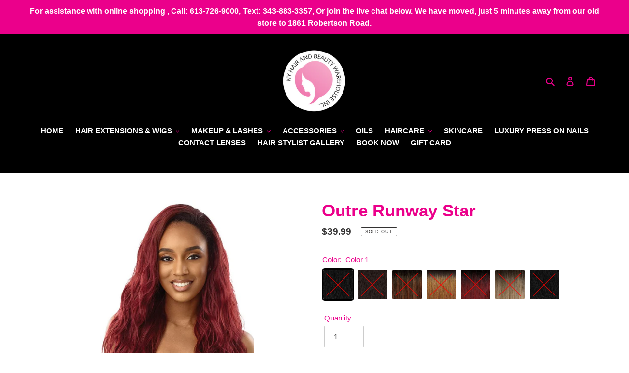

--- FILE ---
content_type: text/html; charset=utf-8
request_url: https://nyhairbeauty.com/products/outre-runway-star
body_size: 62515
content:
<!doctype html>
<html class="no-js" lang="en">
<head>
  <link rel="stylesheet" href="https://obscure-escarpment-2240.herokuapp.com/stylesheets/bcpo-front.css">
  <script>var bcpo_product={"id":6662772359281,"title":"Outre Runway Star","handle":"outre-runway-star","description":"\u003ch1 class=\"product-title\" itemprop=\"name\"\u003eOUTRE CONVERTI-CAP RUNWAY STAR\u003c\/h1\u003e\n\u003cp\u003e \u003c\/p\u003e\n\u003cp\u003e\u003cstrong\u003eCOLOR SHOWN:\u003c\/strong\u003e \u003cspan data-mce-fragment=\"1\"\u003eDR2\/Cinnamon Wine\u003c\/span\u003e\u003c\/p\u003e\n\u003cp\u003e\u003cb data-mce-fragment=\"1\"\u003eMATERIAL:\u003c\/b\u003e\u003cspan data-mce-fragment=\"1\"\u003e \u003c\/span\u003eSynthetic\u003cbr data-mce-fragment=\"1\"\u003e\u003cb data-mce-fragment=\"1\"\u003eTYPE: \u003c\/b\u003eConverti-Cap\u003cbr data-mce-fragment=\"1\"\u003e\u003cb data-mce-fragment=\"1\"\u003eHEAT SAFE:\u003c\/b\u003e\u003cspan data-mce-fragment=\"1\"\u003e \u003c\/span\u003eYes up to 400°F\u003cbr data-mce-fragment=\"1\"\u003e\u003cb data-mce-fragment=\"1\"\u003eDESCRIPTION:\u003c\/b\u003e\u003c\/p\u003e\n\u003cul data-mce-fragment=\"1\"\u003e\n\u003cli data-mce-fragment=\"1\"\u003eLimitless Styling Possibilities\u003c\/li\u003e\n\u003cli data-mce-fragment=\"1\"\u003eReveal Your Own Hairline For a Realistic Look\u003c\/li\u003e\n\u003cli data-mce-fragment=\"1\"\u003eBreathable Drawstring For a Custom Fit\u003c\/li\u003e\n\u003cli data-mce-fragment=\"1\"\u003ePremium Synthetic Fibers\u003c\/li\u003e\n\u003c\/ul\u003e\n\u003cul\u003e\u003c\/ul\u003e\n\u003cul\u003e\u003c\/ul\u003e\n\u003cul\u003e\u003c\/ul\u003e","published_at":"2021-12-07T18:39:21-05:00","created_at":"2021-12-07T18:39:22-05:00","vendor":"Outre","type":"","tags":["best seller","Best Sellers","Half Wigs \u0026 Ponytails","Wigs"],"price":3999,"price_min":3999,"price_max":3999,"available":false,"price_varies":false,"compare_at_price":null,"compare_at_price_min":0,"compare_at_price_max":0,"compare_at_price_varies":false,"variants":[{"id":39613921132657,"title":"Color 1","option1":"Color 1","option2":null,"option3":null,"sku":"827298884354","requires_shipping":true,"taxable":true,"featured_image":null,"available":false,"name":"Outre Runway Star - Color 1","public_title":"Color 1","options":["Color 1"],"price":3999,"weight":455,"compare_at_price":null,"inventory_management":"shopify","barcode":"","requires_selling_plan":false,"selling_plan_allocations":[]},{"id":39613921165425,"title":"Color 2","option1":"Color 2","option2":null,"option3":null,"sku":"827298884378","requires_shipping":true,"taxable":true,"featured_image":null,"available":false,"name":"Outre Runway Star - Color 2","public_title":"Color 2","options":["Color 2"],"price":3999,"weight":455,"compare_at_price":null,"inventory_management":"shopify","barcode":"","requires_selling_plan":false,"selling_plan_allocations":[]},{"id":39613921198193,"title":"Color DRChocolate Swirl","option1":"Color DRChocolate Swirl","option2":null,"option3":null,"sku":"827298884392","requires_shipping":true,"taxable":true,"featured_image":null,"available":false,"name":"Outre Runway Star - Color DRChocolate Swirl","public_title":"Color DRChocolate Swirl","options":["Color DRChocolate Swirl"],"price":3999,"weight":455,"compare_at_price":null,"inventory_management":"shopify","barcode":"","requires_selling_plan":false,"selling_plan_allocations":[]},{"id":39613921230961,"title":"Color DR2\/Golden Amber","option1":"Color DR2\/Golden Amber","option2":null,"option3":null,"sku":"827298884415","requires_shipping":true,"taxable":true,"featured_image":null,"available":false,"name":"Outre Runway Star - Color DR2\/Golden Amber","public_title":"Color DR2\/Golden Amber","options":["Color DR2\/Golden Amber"],"price":3999,"weight":455,"compare_at_price":null,"inventory_management":"shopify","barcode":"","requires_selling_plan":false,"selling_plan_allocations":[]},{"id":39613921263729,"title":"Color DR2\/Cinnamon Wine","option1":"Color DR2\/Cinnamon Wine","option2":null,"option3":null,"sku":"827298884408","requires_shipping":true,"taxable":true,"featured_image":null,"available":false,"name":"Outre Runway Star - Color DR2\/Cinnamon Wine","public_title":"Color DR2\/Cinnamon Wine","options":["Color DR2\/Cinnamon Wine"],"price":3999,"weight":455,"compare_at_price":null,"inventory_management":"shopify","barcode":"","requires_selling_plan":false,"selling_plan_allocations":[]},{"id":39613921296497,"title":"Color DR4\/TIRAMISU","option1":"Color DR4\/TIRAMISU","option2":null,"option3":null,"sku":"827298884422","requires_shipping":true,"taxable":true,"featured_image":null,"available":false,"name":"Outre Runway Star - Color DR4\/TIRAMISU","public_title":"Color DR4\/TIRAMISU","options":["Color DR4\/TIRAMISU"],"price":3999,"weight":455,"compare_at_price":null,"inventory_management":"shopify","barcode":"","requires_selling_plan":false,"selling_plan_allocations":[]},{"id":39613921329265,"title":"Color 1B","option1":"Color 1B","option2":null,"option3":null,"sku":"827298884361","requires_shipping":true,"taxable":true,"featured_image":null,"available":false,"name":"Outre Runway Star - Color 1B","public_title":"Color 1B","options":["Color 1B"],"price":3999,"weight":455,"compare_at_price":null,"inventory_management":"shopify","barcode":"","requires_selling_plan":false,"selling_plan_allocations":[]}],"images":["\/\/nyhairbeauty.com\/cdn\/shop\/products\/QVORU_Runway-Star_DR2-Cinnamon-Wine_Main-510x861.jpg?v=1659124724","\/\/nyhairbeauty.com\/cdn\/shop\/products\/QVORU_Runway-Star_DR2-Golden-Amber_Sub-C-510x861.jpg?v=1659124724","\/\/nyhairbeauty.com\/cdn\/shop\/products\/PKG_QVORU_Runway-Star_HT.png?v=1659124720","\/\/nyhairbeauty.com\/cdn\/shop\/products\/QVORU_Runway-Star_DR2-Cinnamon-Wine_Back-510x861.jpg?v=1659124720","\/\/nyhairbeauty.com\/cdn\/shop\/products\/QVORU_Runway-Star_DR2-Cinnamon-Wine_Right-510x861.jpg?v=1659124720","\/\/nyhairbeauty.com\/cdn\/shop\/products\/QVORU_Runway-Star_DR2-Cinnamon-Wine_Sub-A-510x861.jpg?v=1659124720","\/\/nyhairbeauty.com\/cdn\/shop\/products\/QVORU_Runway-Star_DR2-Cinnamon-Wine_Sub-B-510x861.jpg?v=1659124720","\/\/nyhairbeauty.com\/cdn\/shop\/products\/QVORU_Runway-Star_DR2-Golden-Amber_Sub-D.jpg?v=1638920776"],"featured_image":"\/\/nyhairbeauty.com\/cdn\/shop\/products\/QVORU_Runway-Star_DR2-Cinnamon-Wine_Main-510x861.jpg?v=1659124724","options":["Color"],"media":[{"alt":null,"id":21705676783729,"position":1,"preview_image":{"aspect_ratio":0.592,"height":861,"width":510,"src":"\/\/nyhairbeauty.com\/cdn\/shop\/products\/QVORU_Runway-Star_DR2-Cinnamon-Wine_Main-510x861.jpg?v=1659124724"},"aspect_ratio":0.592,"height":861,"media_type":"image","src":"\/\/nyhairbeauty.com\/cdn\/shop\/products\/QVORU_Runway-Star_DR2-Cinnamon-Wine_Main-510x861.jpg?v=1659124724","width":510},{"alt":null,"id":21705676947569,"position":2,"preview_image":{"aspect_ratio":0.592,"height":861,"width":510,"src":"\/\/nyhairbeauty.com\/cdn\/shop\/products\/QVORU_Runway-Star_DR2-Golden-Amber_Sub-C-510x861.jpg?v=1659124724"},"aspect_ratio":0.592,"height":861,"media_type":"image","src":"\/\/nyhairbeauty.com\/cdn\/shop\/products\/QVORU_Runway-Star_DR2-Golden-Amber_Sub-C-510x861.jpg?v=1659124724","width":510},{"alt":null,"id":21705671901297,"position":3,"preview_image":{"aspect_ratio":1.333,"height":360,"width":480,"src":"\/\/nyhairbeauty.com\/cdn\/shop\/products\/hqdefault_4c41e445-2d25-470c-bb37-228203a10cbc.jpg?v=1638920753"},"aspect_ratio":1.77,"external_id":"jXqPyaPLf_U","host":"youtube","media_type":"external_video"},{"alt":null,"id":21705676718193,"position":4,"preview_image":{"aspect_ratio":0.672,"height":667,"width":448,"src":"\/\/nyhairbeauty.com\/cdn\/shop\/products\/PKG_QVORU_Runway-Star_HT.png?v=1659124720"},"aspect_ratio":0.672,"height":667,"media_type":"image","src":"\/\/nyhairbeauty.com\/cdn\/shop\/products\/PKG_QVORU_Runway-Star_HT.png?v=1659124720","width":448},{"alt":null,"id":21705676750961,"position":5,"preview_image":{"aspect_ratio":0.592,"height":861,"width":510,"src":"\/\/nyhairbeauty.com\/cdn\/shop\/products\/QVORU_Runway-Star_DR2-Cinnamon-Wine_Back-510x861.jpg?v=1659124720"},"aspect_ratio":0.592,"height":861,"media_type":"image","src":"\/\/nyhairbeauty.com\/cdn\/shop\/products\/QVORU_Runway-Star_DR2-Cinnamon-Wine_Back-510x861.jpg?v=1659124720","width":510},{"alt":null,"id":21705676816497,"position":6,"preview_image":{"aspect_ratio":0.592,"height":861,"width":510,"src":"\/\/nyhairbeauty.com\/cdn\/shop\/products\/QVORU_Runway-Star_DR2-Cinnamon-Wine_Right-510x861.jpg?v=1659124720"},"aspect_ratio":0.592,"height":861,"media_type":"image","src":"\/\/nyhairbeauty.com\/cdn\/shop\/products\/QVORU_Runway-Star_DR2-Cinnamon-Wine_Right-510x861.jpg?v=1659124720","width":510},{"alt":null,"id":21705676849265,"position":7,"preview_image":{"aspect_ratio":0.592,"height":861,"width":510,"src":"\/\/nyhairbeauty.com\/cdn\/shop\/products\/QVORU_Runway-Star_DR2-Cinnamon-Wine_Sub-A-510x861.jpg?v=1659124720"},"aspect_ratio":0.592,"height":861,"media_type":"image","src":"\/\/nyhairbeauty.com\/cdn\/shop\/products\/QVORU_Runway-Star_DR2-Cinnamon-Wine_Sub-A-510x861.jpg?v=1659124720","width":510},{"alt":null,"id":21705676914801,"position":8,"preview_image":{"aspect_ratio":0.592,"height":861,"width":510,"src":"\/\/nyhairbeauty.com\/cdn\/shop\/products\/QVORU_Runway-Star_DR2-Cinnamon-Wine_Sub-B-510x861.jpg?v=1659124720"},"aspect_ratio":0.592,"height":861,"media_type":"image","src":"\/\/nyhairbeauty.com\/cdn\/shop\/products\/QVORU_Runway-Star_DR2-Cinnamon-Wine_Sub-B-510x861.jpg?v=1659124720","width":510},{"alt":null,"id":21705677013105,"position":9,"preview_image":{"aspect_ratio":0.593,"height":1080,"width":640,"src":"\/\/nyhairbeauty.com\/cdn\/shop\/products\/QVORU_Runway-Star_DR2-Golden-Amber_Sub-D.jpg?v=1638920776"},"aspect_ratio":0.593,"height":1080,"media_type":"image","src":"\/\/nyhairbeauty.com\/cdn\/shop\/products\/QVORU_Runway-Star_DR2-Golden-Amber_Sub-D.jpg?v=1638920776","width":640}],"requires_selling_plan":false,"selling_plan_groups":[],"content":"\u003ch1 class=\"product-title\" itemprop=\"name\"\u003eOUTRE CONVERTI-CAP RUNWAY STAR\u003c\/h1\u003e\n\u003cp\u003e \u003c\/p\u003e\n\u003cp\u003e\u003cstrong\u003eCOLOR SHOWN:\u003c\/strong\u003e \u003cspan data-mce-fragment=\"1\"\u003eDR2\/Cinnamon Wine\u003c\/span\u003e\u003c\/p\u003e\n\u003cp\u003e\u003cb data-mce-fragment=\"1\"\u003eMATERIAL:\u003c\/b\u003e\u003cspan data-mce-fragment=\"1\"\u003e \u003c\/span\u003eSynthetic\u003cbr data-mce-fragment=\"1\"\u003e\u003cb data-mce-fragment=\"1\"\u003eTYPE: \u003c\/b\u003eConverti-Cap\u003cbr data-mce-fragment=\"1\"\u003e\u003cb data-mce-fragment=\"1\"\u003eHEAT SAFE:\u003c\/b\u003e\u003cspan data-mce-fragment=\"1\"\u003e \u003c\/span\u003eYes up to 400°F\u003cbr data-mce-fragment=\"1\"\u003e\u003cb data-mce-fragment=\"1\"\u003eDESCRIPTION:\u003c\/b\u003e\u003c\/p\u003e\n\u003cul data-mce-fragment=\"1\"\u003e\n\u003cli data-mce-fragment=\"1\"\u003eLimitless Styling Possibilities\u003c\/li\u003e\n\u003cli data-mce-fragment=\"1\"\u003eReveal Your Own Hairline For a Realistic Look\u003c\/li\u003e\n\u003cli data-mce-fragment=\"1\"\u003eBreathable Drawstring For a Custom Fit\u003c\/li\u003e\n\u003cli data-mce-fragment=\"1\"\u003ePremium Synthetic Fibers\u003c\/li\u003e\n\u003c\/ul\u003e\n\u003cul\u003e\u003c\/ul\u003e\n\u003cul\u003e\u003c\/ul\u003e\n\u003cul\u003e\u003c\/ul\u003e"}; var bcpo_data={"product_id":"6662772359281","shopify_options":[{"type":"images","unique":"_wxu0rx73x","values":[{"key":"Color 1","value":"https://d17fzo7x83uajt.cloudfront.net/eyJidWNrZXQiOiJiY3BvIiwia2V5IjoibnloYWlyYmVhdXR5Lm15c2hvcGlmeS5jb20vNjU5OTAyNDkzNTAyNS1jb2xvci0xLmpwZyIsImVkaXRzIjp7InJlc2l6ZSI6eyJ3aWR0aCI6MjAwLCJmaXQiOiJjb250YWluIn19fQ=="},{"key":"Color 2","value":"https://d17fzo7x83uajt.cloudfront.net/eyJidWNrZXQiOiJiY3BvIiwia2V5IjoibnloYWlyYmVhdXR5Lm15c2hvcGlmeS5jb20vNjU5OTAyNDkzNTAyNS1jb2xvci0yLmpwZyIsImVkaXRzIjp7InJlc2l6ZSI6eyJ3aWR0aCI6MjAwLCJmaXQiOiJjb250YWluIn19fQ=="},{"key":"Color DRChocolate Swirl","value":"https://d17fzo7x83uajt.cloudfront.net/eyJidWNrZXQiOiJiY3BvIiwia2V5IjoibnloYWlyYmVhdXR5Lm15c2hvcGlmeS5jb20vNjY2Mjc3MjM1OTI4MS1EUi1DSE9DT0xBVEUtU1dJUkwuanBnIiwiZWRpdHMiOnsicmVzaXplIjp7IndpZHRoIjoyMDAsImZpdCI6ImNvbnRhaW4ifX19"},{"key":"Color DR2/Golden Amber","value":"https://d17fzo7x83uajt.cloudfront.net/eyJidWNrZXQiOiJiY3BvIiwia2V5IjoibnloYWlyYmVhdXR5Lm15c2hvcGlmeS5jb20vNjY2Mjc3MjM1OTI4MS1kcjItZ29sZGVuLWFtYmVyLmpwZyIsImVkaXRzIjp7InJlc2l6ZSI6eyJ3aWR0aCI6MjAwLCJmaXQiOiJjb250YWluIn19fQ=="},{"key":"Color DR2/Cinnamon Wine","value":"https://d17fzo7x83uajt.cloudfront.net/eyJidWNrZXQiOiJiY3BvIiwia2V5IjoibnloYWlyYmVhdXR5Lm15c2hvcGlmeS5jb20vNjY2Mjc3MjM1OTI4MS1EUjItQ2lubmFtb24tV2luZS5qcGciLCJlZGl0cyI6eyJyZXNpemUiOnsid2lkdGgiOjIwMCwiZml0IjoiY29udGFpbiJ9fX0="},{"key":"Color DR4/TIRAMISU","value":"https://d17fzo7x83uajt.cloudfront.net/eyJidWNrZXQiOiJiY3BvIiwia2V5IjoibnloYWlyYmVhdXR5Lm15c2hvcGlmeS5jb20vNjY2Mjc1MTQ1MzI5Ny1EUjQtVGlyYW1pc3UuanBnIiwiZWRpdHMiOnsicmVzaXplIjp7IndpZHRoIjoyMDAsImZpdCI6ImNvbnRhaW4ifX19"},{"key":"Color 1B","value":"https://d17fzo7x83uajt.cloudfront.net/eyJidWNrZXQiOiJiY3BvIiwia2V5IjoibnloYWlyYmVhdXR5Lm15c2hvcGlmeS5jb20vNjU5OTAyNDkzNTAyNS1jb2xvci0xYi5qcGciLCJlZGl0cyI6eyJyZXNpemUiOnsid2lkdGgiOjIwMCwiZml0IjoiY29udGFpbiJ9fX0="}]}]}; var bcpo_settings={"fallback":"default","auto_select":"on","load_main_image":"on","replaceImage":"on","border_style":"invisible","tooltips":"show","sold_out_style":"crossed-out","theme":"light","jumbo_colors":"medium","jumbo_images":"medium","circle_swatches":"","inventory_style":"default","override_ajax":"on","add_price_addons":"off","theme2":"on","money_format2":"${{amount}} CAD","money_format_without_currency":"${{amount}}","show_currency":"off","file_upload_warning":"off","global_auto_image_options":"","global_color_options":"","global_colors":[{"key":"","value":"ecf42f"}]};var inventory_quantity = [];inventory_quantity.push(0);inventory_quantity.push(0);inventory_quantity.push(0);inventory_quantity.push(0);inventory_quantity.push(0);inventory_quantity.push(0);inventory_quantity.push(0);if(bcpo_product) { for (var i = 0; i < bcpo_product.variants.length; i += 1) { bcpo_product.variants[i].inventory_quantity = inventory_quantity[i]; }}window.bcpo = window.bcpo || {}; bcpo.cart = {"note":null,"attributes":{},"original_total_price":0,"total_price":0,"total_discount":0,"total_weight":0.0,"item_count":0,"items":[],"requires_shipping":false,"currency":"CAD","items_subtotal_price":0,"cart_level_discount_applications":[],"checkout_charge_amount":0}; bcpo.ogFormData = FormData;</script>

  <meta charset="utf-8">
  <meta http-equiv="X-UA-Compatible" content="IE=edge,chrome=1">
  <meta name="viewport" content="width=device-width,initial-scale=1">
  <meta name="theme-color" content="#000000">
  <meta name="google-site-verification" content="iS6CV13U52pvnXz1teg9bbsxEpM1454aoP7zHVdBP2g">
  <link rel="canonical" href="https://nyhairbeauty.com/products/outre-runway-star">
  
  <!-- Hotjar Tracking Code for https://nyhairbeauty.com/ -->
<script>
    (function(h,o,t,j,a,r){
        h.hj=h.hj||function(){(h.hj.q=h.hj.q||[]).push(arguments)};
        h._hjSettings={hjid:1794992,hjsv:6};
        a=o.getElementsByTagName('head')[0];
        r=o.createElement('script');r.async=1;
        r.src=t+h._hjSettings.hjid+j+h._hjSettings.hjsv;
        a.appendChild(r);
    })(window,document,'https://static.hotjar.com/c/hotjar-','.js?sv=');
</script><link rel="shortcut icon" href="//nyhairbeauty.com/cdn/shop/files/NyhairBeauty-logo_32x32.png?v=1614332161" type="image/png"><title>Outre Runway Star
&ndash; NY Hair &amp; Beauty Warehouse Inc.</title><meta name="description" content="OUTRE CONVERTI-CAP RUNWAY STAR   COLOR SHOWN: DR2/Cinnamon Wine MATERIAL: SyntheticTYPE: Converti-CapHEAT SAFE: Yes up to 400°FDESCRIPTION: Limitless Styling Possibilities Reveal Your Own Hairline For a Realistic Look Breathable Drawstring For a Custom Fit Premium Synthetic Fibers"><!-- /snippets/social-meta-tags.liquid -->




<meta property="og:site_name" content="NY Hair &amp; Beauty Warehouse Inc.">
<meta property="og:url" content="https://nyhairbeauty.com/products/outre-runway-star">
<meta property="og:title" content="Outre Runway Star">
<meta property="og:type" content="product">
<meta property="og:description" content="OUTRE CONVERTI-CAP RUNWAY STAR   COLOR SHOWN: DR2/Cinnamon Wine MATERIAL: SyntheticTYPE: Converti-CapHEAT SAFE: Yes up to 400°FDESCRIPTION: Limitless Styling Possibilities Reveal Your Own Hairline For a Realistic Look Breathable Drawstring For a Custom Fit Premium Synthetic Fibers">

  <meta property="og:price:amount" content="39.99">
  <meta property="og:price:currency" content="CAD">

<meta property="og:image" content="http://nyhairbeauty.com/cdn/shop/products/QVORU_Runway-Star_DR2-Cinnamon-Wine_Main-510x861_1200x1200.jpg?v=1659124724"><meta property="og:image" content="http://nyhairbeauty.com/cdn/shop/products/QVORU_Runway-Star_DR2-Golden-Amber_Sub-C-510x861_1200x1200.jpg?v=1659124724"><meta property="og:image" content="http://nyhairbeauty.com/cdn/shop/products/hqdefault_4c41e445-2d25-470c-bb37-228203a10cbc_1200x1200.jpg?v=1638920753">
<meta property="og:image:secure_url" content="https://nyhairbeauty.com/cdn/shop/products/QVORU_Runway-Star_DR2-Cinnamon-Wine_Main-510x861_1200x1200.jpg?v=1659124724"><meta property="og:image:secure_url" content="https://nyhairbeauty.com/cdn/shop/products/QVORU_Runway-Star_DR2-Golden-Amber_Sub-C-510x861_1200x1200.jpg?v=1659124724"><meta property="og:image:secure_url" content="https://nyhairbeauty.com/cdn/shop/products/hqdefault_4c41e445-2d25-470c-bb37-228203a10cbc_1200x1200.jpg?v=1638920753">


  <meta name="twitter:site" content="@nyhairottawa">

<meta name="twitter:card" content="summary_large_image">
<meta name="twitter:title" content="Outre Runway Star">
<meta name="twitter:description" content="OUTRE CONVERTI-CAP RUNWAY STAR   COLOR SHOWN: DR2/Cinnamon Wine MATERIAL: SyntheticTYPE: Converti-CapHEAT SAFE: Yes up to 400°FDESCRIPTION: Limitless Styling Possibilities Reveal Your Own Hairline For a Realistic Look Breathable Drawstring For a Custom Fit Premium Synthetic Fibers">


  <link href="//nyhairbeauty.com/cdn/shop/t/1/assets/theme.scss.css?v=36763338948197500671759259949" rel="stylesheet" type="text/css" media="all" />

  <script>
    var theme = {
      breakpoints: {
        medium: 750,
        large: 990,
        widescreen: 1400
      },
      strings: {
        addToCart: "Add to cart",
        soldOut: "Sold out",
        unavailable: "Unavailable",
        regularPrice: "Regular price",
        salePrice: "Sale price",
        sale: "Sale",
        fromLowestPrice: "from [price]",
        vendor: "Vendor",
        showMore: "Show More",
        showLess: "Show Less",
        searchFor: "Search for",
        addressError: "Error looking up that address",
        addressNoResults: "No results for that address",
        addressQueryLimit: "You have exceeded the Google API usage limit. Consider upgrading to a \u003ca href=\"https:\/\/developers.google.com\/maps\/premium\/usage-limits\"\u003ePremium Plan\u003c\/a\u003e.",
        authError: "There was a problem authenticating your Google Maps account.",
        newWindow: "Opens in a new window.",
        external: "Opens external website.",
        newWindowExternal: "Opens external website in a new window.",
        removeLabel: "Remove [product]",
        update: "Update",
        quantity: "Quantity",
        discountedTotal: "Discounted total",
        regularTotal: "Regular total",
        priceColumn: "See Price column for discount details.",
        quantityMinimumMessage: "Quantity must be 1 or more",
        cartError: "There was an error while updating your cart. Please try again.",
        removedItemMessage: "Removed \u003cspan class=\"cart__removed-product-details\"\u003e([quantity]) [link]\u003c\/span\u003e from your cart.",
        unitPrice: "Unit price",
        unitPriceSeparator: "per",
        oneCartCount: "1 item",
        otherCartCount: "[count] items",
        quantityLabel: "Quantity: [count]",
        products: "Products",
        loading: "Loading",
        number_of_results: "[result_number] of [results_count]",
        number_of_results_found: "[results_count] results found",
        one_result_found: "1 result found"
      },
      moneyFormat: "${{amount}}",
      moneyFormatWithCurrency: "${{amount}} CAD",
      settings: {
        predictiveSearchEnabled: true,
        predictiveSearchShowPrice: false,
        predictiveSearchShowVendor: false
      }
    }

    document.documentElement.className = document.documentElement.className.replace('no-js', 'js');
  </script><script src="//nyhairbeauty.com/cdn/shop/t/1/assets/lazysizes.js?v=94224023136283657951586913818" async="async"></script>
  <script src="//nyhairbeauty.com/cdn/shop/t/1/assets/vendor.js?v=85833464202832145531586913820" defer="defer"></script>
  <script src="//nyhairbeauty.com/cdn/shop/t/1/assets/theme.js?v=143897302602513878581605059084" defer="defer"></script>

  <script>window.performance && window.performance.mark && window.performance.mark('shopify.content_for_header.start');</script><meta id="shopify-digital-wallet" name="shopify-digital-wallet" content="/27022819441/digital_wallets/dialog">
<link rel="alternate" type="application/json+oembed" href="https://nyhairbeauty.com/products/outre-runway-star.oembed">
<script async="async" src="/checkouts/internal/preloads.js?locale=en-CA"></script>
<script id="shopify-features" type="application/json">{"accessToken":"367b83ec359ea23569b24c0d7f6d7450","betas":["rich-media-storefront-analytics"],"domain":"nyhairbeauty.com","predictiveSearch":true,"shopId":27022819441,"locale":"en"}</script>
<script>var Shopify = Shopify || {};
Shopify.shop = "nyhairbeauty.myshopify.com";
Shopify.locale = "en";
Shopify.currency = {"active":"CAD","rate":"1.0"};
Shopify.country = "CA";
Shopify.theme = {"name":"Debut","id":79688499313,"schema_name":"Debut","schema_version":"16.5.2","theme_store_id":796,"role":"main"};
Shopify.theme.handle = "null";
Shopify.theme.style = {"id":null,"handle":null};
Shopify.cdnHost = "nyhairbeauty.com/cdn";
Shopify.routes = Shopify.routes || {};
Shopify.routes.root = "/";</script>
<script type="module">!function(o){(o.Shopify=o.Shopify||{}).modules=!0}(window);</script>
<script>!function(o){function n(){var o=[];function n(){o.push(Array.prototype.slice.apply(arguments))}return n.q=o,n}var t=o.Shopify=o.Shopify||{};t.loadFeatures=n(),t.autoloadFeatures=n()}(window);</script>
<script id="shop-js-analytics" type="application/json">{"pageType":"product"}</script>
<script defer="defer" async type="module" src="//nyhairbeauty.com/cdn/shopifycloud/shop-js/modules/v2/client.init-shop-cart-sync_DlSlHazZ.en.esm.js"></script>
<script defer="defer" async type="module" src="//nyhairbeauty.com/cdn/shopifycloud/shop-js/modules/v2/chunk.common_D16XZWos.esm.js"></script>
<script type="module">
  await import("//nyhairbeauty.com/cdn/shopifycloud/shop-js/modules/v2/client.init-shop-cart-sync_DlSlHazZ.en.esm.js");
await import("//nyhairbeauty.com/cdn/shopifycloud/shop-js/modules/v2/chunk.common_D16XZWos.esm.js");

  window.Shopify.SignInWithShop?.initShopCartSync?.({"fedCMEnabled":true,"windoidEnabled":true});

</script>
<script>(function() {
  var isLoaded = false;
  function asyncLoad() {
    if (isLoaded) return;
    isLoaded = true;
    var urls = ["\/\/cdn.shopify.com\/proxy\/f4a44829523ded225ca56a4622d801750ef92899e653dcad1db070f2204d3c2b\/obscure-escarpment-2240.herokuapp.com\/js\/best_custom_product_options.js?shop=nyhairbeauty.myshopify.com\u0026sp-cache-control=cHVibGljLCBtYXgtYWdlPTkwMA","\/\/cdn.shopify.com\/proxy\/045fdf8f5dacbcc609e4853dd765253d1c4c230fbba21d400d1bfe4426561837\/cdn.hourth.com\/k.js?shop=nyhairbeauty.myshopify.com\u0026sp-cache-control=cHVibGljLCBtYXgtYWdlPTkwMA","\/\/cdn.shopify.com\/proxy\/4634db73ef129eae265f48c2f61c5eab97457a9fa9c666be4c7735ea9e6e038c\/cdn.hourth.com\/d.js?shop=nyhairbeauty.myshopify.com\u0026sp-cache-control=cHVibGljLCBtYXgtYWdlPTkwMA","\/\/cdn.shopify.com\/proxy\/c263f9ab3b712dcf9218a4a1a73b7e655347f7001216c39951581ca2813a3e83\/cdn.hourth.com\/e.js?shop=nyhairbeauty.myshopify.com\u0026sp-cache-control=cHVibGljLCBtYXgtYWdlPTkwMA","\/\/cdn.shopify.com\/proxy\/013d0c1ca7fe97844a31ed46767e9b55489897390dff0ca2bb14150ad8482cb3\/cdn.hourth.com\/s.js?shop=nyhairbeauty.myshopify.com\u0026sp-cache-control=cHVibGljLCBtYXgtYWdlPTkwMA","\/\/cdn.shopify.com\/proxy\/b881c4628c167c93adfd069b3a920fc01613fbbdc2f599a12779bbb0a0e1e71a\/cdn.hourth.com\/t.js?shop=nyhairbeauty.myshopify.com\u0026sp-cache-control=cHVibGljLCBtYXgtYWdlPTkwMA","\/\/cdn.shopify.com\/proxy\/559d7bc610727d3f5242adbc424113c0a1792090119cc05a9419477326d410cc\/cdn.hourth.com\/n.js?shop=nyhairbeauty.myshopify.com\u0026sp-cache-control=cHVibGljLCBtYXgtYWdlPTkwMA","https:\/\/storage.nfcube.com\/instafeed-3debc4d8b3d991cfe7583f93696a195e.js?shop=nyhairbeauty.myshopify.com"];
    for (var i = 0; i < urls.length; i++) {
      var s = document.createElement('script');
      s.type = 'text/javascript';
      s.async = true;
      s.src = urls[i];
      var x = document.getElementsByTagName('script')[0];
      x.parentNode.insertBefore(s, x);
    }
  };
  if(window.attachEvent) {
    window.attachEvent('onload', asyncLoad);
  } else {
    window.addEventListener('load', asyncLoad, false);
  }
})();</script>
<script id="__st">var __st={"a":27022819441,"offset":-18000,"reqid":"53010c0e-e1b6-4991-a5db-5ea74b7f5208-1768571585","pageurl":"nyhairbeauty.com\/products\/outre-runway-star","u":"8fbcaaf421ad","p":"product","rtyp":"product","rid":6662772359281};</script>
<script>window.ShopifyPaypalV4VisibilityTracking = true;</script>
<script id="captcha-bootstrap">!function(){'use strict';const t='contact',e='account',n='new_comment',o=[[t,t],['blogs',n],['comments',n],[t,'customer']],c=[[e,'customer_login'],[e,'guest_login'],[e,'recover_customer_password'],[e,'create_customer']],r=t=>t.map((([t,e])=>`form[action*='/${t}']:not([data-nocaptcha='true']) input[name='form_type'][value='${e}']`)).join(','),a=t=>()=>t?[...document.querySelectorAll(t)].map((t=>t.form)):[];function s(){const t=[...o],e=r(t);return a(e)}const i='password',u='form_key',d=['recaptcha-v3-token','g-recaptcha-response','h-captcha-response',i],f=()=>{try{return window.sessionStorage}catch{return}},m='__shopify_v',_=t=>t.elements[u];function p(t,e,n=!1){try{const o=window.sessionStorage,c=JSON.parse(o.getItem(e)),{data:r}=function(t){const{data:e,action:n}=t;return t[m]||n?{data:e,action:n}:{data:t,action:n}}(c);for(const[e,n]of Object.entries(r))t.elements[e]&&(t.elements[e].value=n);n&&o.removeItem(e)}catch(o){console.error('form repopulation failed',{error:o})}}const l='form_type',E='cptcha';function T(t){t.dataset[E]=!0}const w=window,h=w.document,L='Shopify',v='ce_forms',y='captcha';let A=!1;((t,e)=>{const n=(g='f06e6c50-85a8-45c8-87d0-21a2b65856fe',I='https://cdn.shopify.com/shopifycloud/storefront-forms-hcaptcha/ce_storefront_forms_captcha_hcaptcha.v1.5.2.iife.js',D={infoText:'Protected by hCaptcha',privacyText:'Privacy',termsText:'Terms'},(t,e,n)=>{const o=w[L][v],c=o.bindForm;if(c)return c(t,g,e,D).then(n);var r;o.q.push([[t,g,e,D],n]),r=I,A||(h.body.append(Object.assign(h.createElement('script'),{id:'captcha-provider',async:!0,src:r})),A=!0)});var g,I,D;w[L]=w[L]||{},w[L][v]=w[L][v]||{},w[L][v].q=[],w[L][y]=w[L][y]||{},w[L][y].protect=function(t,e){n(t,void 0,e),T(t)},Object.freeze(w[L][y]),function(t,e,n,w,h,L){const[v,y,A,g]=function(t,e,n){const i=e?o:[],u=t?c:[],d=[...i,...u],f=r(d),m=r(i),_=r(d.filter((([t,e])=>n.includes(e))));return[a(f),a(m),a(_),s()]}(w,h,L),I=t=>{const e=t.target;return e instanceof HTMLFormElement?e:e&&e.form},D=t=>v().includes(t);t.addEventListener('submit',(t=>{const e=I(t);if(!e)return;const n=D(e)&&!e.dataset.hcaptchaBound&&!e.dataset.recaptchaBound,o=_(e),c=g().includes(e)&&(!o||!o.value);(n||c)&&t.preventDefault(),c&&!n&&(function(t){try{if(!f())return;!function(t){const e=f();if(!e)return;const n=_(t);if(!n)return;const o=n.value;o&&e.removeItem(o)}(t);const e=Array.from(Array(32),(()=>Math.random().toString(36)[2])).join('');!function(t,e){_(t)||t.append(Object.assign(document.createElement('input'),{type:'hidden',name:u})),t.elements[u].value=e}(t,e),function(t,e){const n=f();if(!n)return;const o=[...t.querySelectorAll(`input[type='${i}']`)].map((({name:t})=>t)),c=[...d,...o],r={};for(const[a,s]of new FormData(t).entries())c.includes(a)||(r[a]=s);n.setItem(e,JSON.stringify({[m]:1,action:t.action,data:r}))}(t,e)}catch(e){console.error('failed to persist form',e)}}(e),e.submit())}));const S=(t,e)=>{t&&!t.dataset[E]&&(n(t,e.some((e=>e===t))),T(t))};for(const o of['focusin','change'])t.addEventListener(o,(t=>{const e=I(t);D(e)&&S(e,y())}));const B=e.get('form_key'),M=e.get(l),P=B&&M;t.addEventListener('DOMContentLoaded',(()=>{const t=y();if(P)for(const e of t)e.elements[l].value===M&&p(e,B);[...new Set([...A(),...v().filter((t=>'true'===t.dataset.shopifyCaptcha))])].forEach((e=>S(e,t)))}))}(h,new URLSearchParams(w.location.search),n,t,e,['guest_login'])})(!0,!0)}();</script>
<script integrity="sha256-4kQ18oKyAcykRKYeNunJcIwy7WH5gtpwJnB7kiuLZ1E=" data-source-attribution="shopify.loadfeatures" defer="defer" src="//nyhairbeauty.com/cdn/shopifycloud/storefront/assets/storefront/load_feature-a0a9edcb.js" crossorigin="anonymous"></script>
<script data-source-attribution="shopify.dynamic_checkout.dynamic.init">var Shopify=Shopify||{};Shopify.PaymentButton=Shopify.PaymentButton||{isStorefrontPortableWallets:!0,init:function(){window.Shopify.PaymentButton.init=function(){};var t=document.createElement("script");t.src="https://nyhairbeauty.com/cdn/shopifycloud/portable-wallets/latest/portable-wallets.en.js",t.type="module",document.head.appendChild(t)}};
</script>
<script data-source-attribution="shopify.dynamic_checkout.buyer_consent">
  function portableWalletsHideBuyerConsent(e){var t=document.getElementById("shopify-buyer-consent"),n=document.getElementById("shopify-subscription-policy-button");t&&n&&(t.classList.add("hidden"),t.setAttribute("aria-hidden","true"),n.removeEventListener("click",e))}function portableWalletsShowBuyerConsent(e){var t=document.getElementById("shopify-buyer-consent"),n=document.getElementById("shopify-subscription-policy-button");t&&n&&(t.classList.remove("hidden"),t.removeAttribute("aria-hidden"),n.addEventListener("click",e))}window.Shopify?.PaymentButton&&(window.Shopify.PaymentButton.hideBuyerConsent=portableWalletsHideBuyerConsent,window.Shopify.PaymentButton.showBuyerConsent=portableWalletsShowBuyerConsent);
</script>
<script>
  function portableWalletsCleanup(e){e&&e.src&&console.error("Failed to load portable wallets script "+e.src);var t=document.querySelectorAll("shopify-accelerated-checkout .shopify-payment-button__skeleton, shopify-accelerated-checkout-cart .wallet-cart-button__skeleton"),e=document.getElementById("shopify-buyer-consent");for(let e=0;e<t.length;e++)t[e].remove();e&&e.remove()}function portableWalletsNotLoadedAsModule(e){e instanceof ErrorEvent&&"string"==typeof e.message&&e.message.includes("import.meta")&&"string"==typeof e.filename&&e.filename.includes("portable-wallets")&&(window.removeEventListener("error",portableWalletsNotLoadedAsModule),window.Shopify.PaymentButton.failedToLoad=e,"loading"===document.readyState?document.addEventListener("DOMContentLoaded",window.Shopify.PaymentButton.init):window.Shopify.PaymentButton.init())}window.addEventListener("error",portableWalletsNotLoadedAsModule);
</script>

<script type="module" src="https://nyhairbeauty.com/cdn/shopifycloud/portable-wallets/latest/portable-wallets.en.js" onError="portableWalletsCleanup(this)" crossorigin="anonymous"></script>
<script nomodule>
  document.addEventListener("DOMContentLoaded", portableWalletsCleanup);
</script>

<link id="shopify-accelerated-checkout-styles" rel="stylesheet" media="screen" href="https://nyhairbeauty.com/cdn/shopifycloud/portable-wallets/latest/accelerated-checkout-backwards-compat.css" crossorigin="anonymous">
<style id="shopify-accelerated-checkout-cart">
        #shopify-buyer-consent {
  margin-top: 1em;
  display: inline-block;
  width: 100%;
}

#shopify-buyer-consent.hidden {
  display: none;
}

#shopify-subscription-policy-button {
  background: none;
  border: none;
  padding: 0;
  text-decoration: underline;
  font-size: inherit;
  cursor: pointer;
}

#shopify-subscription-policy-button::before {
  box-shadow: none;
}

      </style>

<script>window.performance && window.performance.mark && window.performance.mark('shopify.content_for_header.end');</script>
  
<style>
 a.sw-instagram-item.sw-instagram-default {
    border: none;
}
  
  </style> 
  <!-- Disable Shopify Best-Sellers Sales Shield code start -->
  
  <!-- Disable Shopify Best-Sellers Sales Shield code End -->
  <!-- BEGIN app block: shopify://apps/vo-product-options/blocks/embed-block/430cbd7b-bd20-4c16-ba41-db6f4c645164 --><script>var bcpo_product={"id":6662772359281,"title":"Outre Runway Star","handle":"outre-runway-star","description":"\u003ch1 class=\"product-title\" itemprop=\"name\"\u003eOUTRE CONVERTI-CAP RUNWAY STAR\u003c\/h1\u003e\n\u003cp\u003e \u003c\/p\u003e\n\u003cp\u003e\u003cstrong\u003eCOLOR SHOWN:\u003c\/strong\u003e \u003cspan data-mce-fragment=\"1\"\u003eDR2\/Cinnamon Wine\u003c\/span\u003e\u003c\/p\u003e\n\u003cp\u003e\u003cb data-mce-fragment=\"1\"\u003eMATERIAL:\u003c\/b\u003e\u003cspan data-mce-fragment=\"1\"\u003e \u003c\/span\u003eSynthetic\u003cbr data-mce-fragment=\"1\"\u003e\u003cb data-mce-fragment=\"1\"\u003eTYPE: \u003c\/b\u003eConverti-Cap\u003cbr data-mce-fragment=\"1\"\u003e\u003cb data-mce-fragment=\"1\"\u003eHEAT SAFE:\u003c\/b\u003e\u003cspan data-mce-fragment=\"1\"\u003e \u003c\/span\u003eYes up to 400°F\u003cbr data-mce-fragment=\"1\"\u003e\u003cb data-mce-fragment=\"1\"\u003eDESCRIPTION:\u003c\/b\u003e\u003c\/p\u003e\n\u003cul data-mce-fragment=\"1\"\u003e\n\u003cli data-mce-fragment=\"1\"\u003eLimitless Styling Possibilities\u003c\/li\u003e\n\u003cli data-mce-fragment=\"1\"\u003eReveal Your Own Hairline For a Realistic Look\u003c\/li\u003e\n\u003cli data-mce-fragment=\"1\"\u003eBreathable Drawstring For a Custom Fit\u003c\/li\u003e\n\u003cli data-mce-fragment=\"1\"\u003ePremium Synthetic Fibers\u003c\/li\u003e\n\u003c\/ul\u003e\n\u003cul\u003e\u003c\/ul\u003e\n\u003cul\u003e\u003c\/ul\u003e\n\u003cul\u003e\u003c\/ul\u003e","published_at":"2021-12-07T18:39:21-05:00","created_at":"2021-12-07T18:39:22-05:00","vendor":"Outre","type":"","tags":["best seller","Best Sellers","Half Wigs \u0026 Ponytails","Wigs"],"price":3999,"price_min":3999,"price_max":3999,"available":false,"price_varies":false,"compare_at_price":null,"compare_at_price_min":0,"compare_at_price_max":0,"compare_at_price_varies":false,"variants":[{"id":39613921132657,"title":"Color 1","option1":"Color 1","option2":null,"option3":null,"sku":"827298884354","requires_shipping":true,"taxable":true,"featured_image":null,"available":false,"name":"Outre Runway Star - Color 1","public_title":"Color 1","options":["Color 1"],"price":3999,"weight":455,"compare_at_price":null,"inventory_management":"shopify","barcode":"","requires_selling_plan":false,"selling_plan_allocations":[]},{"id":39613921165425,"title":"Color 2","option1":"Color 2","option2":null,"option3":null,"sku":"827298884378","requires_shipping":true,"taxable":true,"featured_image":null,"available":false,"name":"Outre Runway Star - Color 2","public_title":"Color 2","options":["Color 2"],"price":3999,"weight":455,"compare_at_price":null,"inventory_management":"shopify","barcode":"","requires_selling_plan":false,"selling_plan_allocations":[]},{"id":39613921198193,"title":"Color DRChocolate Swirl","option1":"Color DRChocolate Swirl","option2":null,"option3":null,"sku":"827298884392","requires_shipping":true,"taxable":true,"featured_image":null,"available":false,"name":"Outre Runway Star - Color DRChocolate Swirl","public_title":"Color DRChocolate Swirl","options":["Color DRChocolate Swirl"],"price":3999,"weight":455,"compare_at_price":null,"inventory_management":"shopify","barcode":"","requires_selling_plan":false,"selling_plan_allocations":[]},{"id":39613921230961,"title":"Color DR2\/Golden Amber","option1":"Color DR2\/Golden Amber","option2":null,"option3":null,"sku":"827298884415","requires_shipping":true,"taxable":true,"featured_image":null,"available":false,"name":"Outre Runway Star - Color DR2\/Golden Amber","public_title":"Color DR2\/Golden Amber","options":["Color DR2\/Golden Amber"],"price":3999,"weight":455,"compare_at_price":null,"inventory_management":"shopify","barcode":"","requires_selling_plan":false,"selling_plan_allocations":[]},{"id":39613921263729,"title":"Color DR2\/Cinnamon Wine","option1":"Color DR2\/Cinnamon Wine","option2":null,"option3":null,"sku":"827298884408","requires_shipping":true,"taxable":true,"featured_image":null,"available":false,"name":"Outre Runway Star - Color DR2\/Cinnamon Wine","public_title":"Color DR2\/Cinnamon Wine","options":["Color DR2\/Cinnamon Wine"],"price":3999,"weight":455,"compare_at_price":null,"inventory_management":"shopify","barcode":"","requires_selling_plan":false,"selling_plan_allocations":[]},{"id":39613921296497,"title":"Color DR4\/TIRAMISU","option1":"Color DR4\/TIRAMISU","option2":null,"option3":null,"sku":"827298884422","requires_shipping":true,"taxable":true,"featured_image":null,"available":false,"name":"Outre Runway Star - Color DR4\/TIRAMISU","public_title":"Color DR4\/TIRAMISU","options":["Color DR4\/TIRAMISU"],"price":3999,"weight":455,"compare_at_price":null,"inventory_management":"shopify","barcode":"","requires_selling_plan":false,"selling_plan_allocations":[]},{"id":39613921329265,"title":"Color 1B","option1":"Color 1B","option2":null,"option3":null,"sku":"827298884361","requires_shipping":true,"taxable":true,"featured_image":null,"available":false,"name":"Outre Runway Star - Color 1B","public_title":"Color 1B","options":["Color 1B"],"price":3999,"weight":455,"compare_at_price":null,"inventory_management":"shopify","barcode":"","requires_selling_plan":false,"selling_plan_allocations":[]}],"images":["\/\/nyhairbeauty.com\/cdn\/shop\/products\/QVORU_Runway-Star_DR2-Cinnamon-Wine_Main-510x861.jpg?v=1659124724","\/\/nyhairbeauty.com\/cdn\/shop\/products\/QVORU_Runway-Star_DR2-Golden-Amber_Sub-C-510x861.jpg?v=1659124724","\/\/nyhairbeauty.com\/cdn\/shop\/products\/PKG_QVORU_Runway-Star_HT.png?v=1659124720","\/\/nyhairbeauty.com\/cdn\/shop\/products\/QVORU_Runway-Star_DR2-Cinnamon-Wine_Back-510x861.jpg?v=1659124720","\/\/nyhairbeauty.com\/cdn\/shop\/products\/QVORU_Runway-Star_DR2-Cinnamon-Wine_Right-510x861.jpg?v=1659124720","\/\/nyhairbeauty.com\/cdn\/shop\/products\/QVORU_Runway-Star_DR2-Cinnamon-Wine_Sub-A-510x861.jpg?v=1659124720","\/\/nyhairbeauty.com\/cdn\/shop\/products\/QVORU_Runway-Star_DR2-Cinnamon-Wine_Sub-B-510x861.jpg?v=1659124720","\/\/nyhairbeauty.com\/cdn\/shop\/products\/QVORU_Runway-Star_DR2-Golden-Amber_Sub-D.jpg?v=1638920776"],"featured_image":"\/\/nyhairbeauty.com\/cdn\/shop\/products\/QVORU_Runway-Star_DR2-Cinnamon-Wine_Main-510x861.jpg?v=1659124724","options":["Color"],"media":[{"alt":null,"id":21705676783729,"position":1,"preview_image":{"aspect_ratio":0.592,"height":861,"width":510,"src":"\/\/nyhairbeauty.com\/cdn\/shop\/products\/QVORU_Runway-Star_DR2-Cinnamon-Wine_Main-510x861.jpg?v=1659124724"},"aspect_ratio":0.592,"height":861,"media_type":"image","src":"\/\/nyhairbeauty.com\/cdn\/shop\/products\/QVORU_Runway-Star_DR2-Cinnamon-Wine_Main-510x861.jpg?v=1659124724","width":510},{"alt":null,"id":21705676947569,"position":2,"preview_image":{"aspect_ratio":0.592,"height":861,"width":510,"src":"\/\/nyhairbeauty.com\/cdn\/shop\/products\/QVORU_Runway-Star_DR2-Golden-Amber_Sub-C-510x861.jpg?v=1659124724"},"aspect_ratio":0.592,"height":861,"media_type":"image","src":"\/\/nyhairbeauty.com\/cdn\/shop\/products\/QVORU_Runway-Star_DR2-Golden-Amber_Sub-C-510x861.jpg?v=1659124724","width":510},{"alt":null,"id":21705671901297,"position":3,"preview_image":{"aspect_ratio":1.333,"height":360,"width":480,"src":"\/\/nyhairbeauty.com\/cdn\/shop\/products\/hqdefault_4c41e445-2d25-470c-bb37-228203a10cbc.jpg?v=1638920753"},"aspect_ratio":1.77,"external_id":"jXqPyaPLf_U","host":"youtube","media_type":"external_video"},{"alt":null,"id":21705676718193,"position":4,"preview_image":{"aspect_ratio":0.672,"height":667,"width":448,"src":"\/\/nyhairbeauty.com\/cdn\/shop\/products\/PKG_QVORU_Runway-Star_HT.png?v=1659124720"},"aspect_ratio":0.672,"height":667,"media_type":"image","src":"\/\/nyhairbeauty.com\/cdn\/shop\/products\/PKG_QVORU_Runway-Star_HT.png?v=1659124720","width":448},{"alt":null,"id":21705676750961,"position":5,"preview_image":{"aspect_ratio":0.592,"height":861,"width":510,"src":"\/\/nyhairbeauty.com\/cdn\/shop\/products\/QVORU_Runway-Star_DR2-Cinnamon-Wine_Back-510x861.jpg?v=1659124720"},"aspect_ratio":0.592,"height":861,"media_type":"image","src":"\/\/nyhairbeauty.com\/cdn\/shop\/products\/QVORU_Runway-Star_DR2-Cinnamon-Wine_Back-510x861.jpg?v=1659124720","width":510},{"alt":null,"id":21705676816497,"position":6,"preview_image":{"aspect_ratio":0.592,"height":861,"width":510,"src":"\/\/nyhairbeauty.com\/cdn\/shop\/products\/QVORU_Runway-Star_DR2-Cinnamon-Wine_Right-510x861.jpg?v=1659124720"},"aspect_ratio":0.592,"height":861,"media_type":"image","src":"\/\/nyhairbeauty.com\/cdn\/shop\/products\/QVORU_Runway-Star_DR2-Cinnamon-Wine_Right-510x861.jpg?v=1659124720","width":510},{"alt":null,"id":21705676849265,"position":7,"preview_image":{"aspect_ratio":0.592,"height":861,"width":510,"src":"\/\/nyhairbeauty.com\/cdn\/shop\/products\/QVORU_Runway-Star_DR2-Cinnamon-Wine_Sub-A-510x861.jpg?v=1659124720"},"aspect_ratio":0.592,"height":861,"media_type":"image","src":"\/\/nyhairbeauty.com\/cdn\/shop\/products\/QVORU_Runway-Star_DR2-Cinnamon-Wine_Sub-A-510x861.jpg?v=1659124720","width":510},{"alt":null,"id":21705676914801,"position":8,"preview_image":{"aspect_ratio":0.592,"height":861,"width":510,"src":"\/\/nyhairbeauty.com\/cdn\/shop\/products\/QVORU_Runway-Star_DR2-Cinnamon-Wine_Sub-B-510x861.jpg?v=1659124720"},"aspect_ratio":0.592,"height":861,"media_type":"image","src":"\/\/nyhairbeauty.com\/cdn\/shop\/products\/QVORU_Runway-Star_DR2-Cinnamon-Wine_Sub-B-510x861.jpg?v=1659124720","width":510},{"alt":null,"id":21705677013105,"position":9,"preview_image":{"aspect_ratio":0.593,"height":1080,"width":640,"src":"\/\/nyhairbeauty.com\/cdn\/shop\/products\/QVORU_Runway-Star_DR2-Golden-Amber_Sub-D.jpg?v=1638920776"},"aspect_ratio":0.593,"height":1080,"media_type":"image","src":"\/\/nyhairbeauty.com\/cdn\/shop\/products\/QVORU_Runway-Star_DR2-Golden-Amber_Sub-D.jpg?v=1638920776","width":640}],"requires_selling_plan":false,"selling_plan_groups":[],"content":"\u003ch1 class=\"product-title\" itemprop=\"name\"\u003eOUTRE CONVERTI-CAP RUNWAY STAR\u003c\/h1\u003e\n\u003cp\u003e \u003c\/p\u003e\n\u003cp\u003e\u003cstrong\u003eCOLOR SHOWN:\u003c\/strong\u003e \u003cspan data-mce-fragment=\"1\"\u003eDR2\/Cinnamon Wine\u003c\/span\u003e\u003c\/p\u003e\n\u003cp\u003e\u003cb data-mce-fragment=\"1\"\u003eMATERIAL:\u003c\/b\u003e\u003cspan data-mce-fragment=\"1\"\u003e \u003c\/span\u003eSynthetic\u003cbr data-mce-fragment=\"1\"\u003e\u003cb data-mce-fragment=\"1\"\u003eTYPE: \u003c\/b\u003eConverti-Cap\u003cbr data-mce-fragment=\"1\"\u003e\u003cb data-mce-fragment=\"1\"\u003eHEAT SAFE:\u003c\/b\u003e\u003cspan data-mce-fragment=\"1\"\u003e \u003c\/span\u003eYes up to 400°F\u003cbr data-mce-fragment=\"1\"\u003e\u003cb data-mce-fragment=\"1\"\u003eDESCRIPTION:\u003c\/b\u003e\u003c\/p\u003e\n\u003cul data-mce-fragment=\"1\"\u003e\n\u003cli data-mce-fragment=\"1\"\u003eLimitless Styling Possibilities\u003c\/li\u003e\n\u003cli data-mce-fragment=\"1\"\u003eReveal Your Own Hairline For a Realistic Look\u003c\/li\u003e\n\u003cli data-mce-fragment=\"1\"\u003eBreathable Drawstring For a Custom Fit\u003c\/li\u003e\n\u003cli data-mce-fragment=\"1\"\u003ePremium Synthetic Fibers\u003c\/li\u003e\n\u003c\/ul\u003e\n\u003cul\u003e\u003c\/ul\u003e\n\u003cul\u003e\u003c\/ul\u003e\n\u003cul\u003e\u003c\/ul\u003e"}; bcpo_product.options_with_values = [{"name":"Color","position":1,"values":["Color 1","Color 2","Color DRChocolate Swirl","Color DR2\/Golden Amber","Color DR2\/Cinnamon Wine","Color DR4\/TIRAMISU","Color 1B"]}]; var bcpo_data={"product_id":"6662772359281","shopify_options":[{"type":"images","unique":"_wxu0rx73x","values":[{"key":"Color 1","value":"https://d17fzo7x83uajt.cloudfront.net/eyJidWNrZXQiOiJiY3BvIiwia2V5IjoibnloYWlyYmVhdXR5Lm15c2hvcGlmeS5jb20vNjU5OTAyNDkzNTAyNS1jb2xvci0xLmpwZyIsImVkaXRzIjp7InJlc2l6ZSI6eyJ3aWR0aCI6MjAwLCJmaXQiOiJjb250YWluIn19fQ=="},{"key":"Color 2","value":"https://d17fzo7x83uajt.cloudfront.net/eyJidWNrZXQiOiJiY3BvIiwia2V5IjoibnloYWlyYmVhdXR5Lm15c2hvcGlmeS5jb20vNjU5OTAyNDkzNTAyNS1jb2xvci0yLmpwZyIsImVkaXRzIjp7InJlc2l6ZSI6eyJ3aWR0aCI6MjAwLCJmaXQiOiJjb250YWluIn19fQ=="},{"key":"Color DRChocolate Swirl","value":"https://d17fzo7x83uajt.cloudfront.net/eyJidWNrZXQiOiJiY3BvIiwia2V5IjoibnloYWlyYmVhdXR5Lm15c2hvcGlmeS5jb20vNjY2Mjc3MjM1OTI4MS1EUi1DSE9DT0xBVEUtU1dJUkwuanBnIiwiZWRpdHMiOnsicmVzaXplIjp7IndpZHRoIjoyMDAsImZpdCI6ImNvbnRhaW4ifX19"},{"key":"Color DR2/Golden Amber","value":"https://d17fzo7x83uajt.cloudfront.net/eyJidWNrZXQiOiJiY3BvIiwia2V5IjoibnloYWlyYmVhdXR5Lm15c2hvcGlmeS5jb20vNjY2Mjc3MjM1OTI4MS1kcjItZ29sZGVuLWFtYmVyLmpwZyIsImVkaXRzIjp7InJlc2l6ZSI6eyJ3aWR0aCI6MjAwLCJmaXQiOiJjb250YWluIn19fQ=="},{"key":"Color DR2/Cinnamon Wine","value":"https://d17fzo7x83uajt.cloudfront.net/eyJidWNrZXQiOiJiY3BvIiwia2V5IjoibnloYWlyYmVhdXR5Lm15c2hvcGlmeS5jb20vNjY2Mjc3MjM1OTI4MS1EUjItQ2lubmFtb24tV2luZS5qcGciLCJlZGl0cyI6eyJyZXNpemUiOnsid2lkdGgiOjIwMCwiZml0IjoiY29udGFpbiJ9fX0="},{"key":"Color DR4/TIRAMISU","value":"https://d17fzo7x83uajt.cloudfront.net/eyJidWNrZXQiOiJiY3BvIiwia2V5IjoibnloYWlyYmVhdXR5Lm15c2hvcGlmeS5jb20vNjY2Mjc1MTQ1MzI5Ny1EUjQtVGlyYW1pc3UuanBnIiwiZWRpdHMiOnsicmVzaXplIjp7IndpZHRoIjoyMDAsImZpdCI6ImNvbnRhaW4ifX19"},{"key":"Color 1B","value":"https://d17fzo7x83uajt.cloudfront.net/eyJidWNrZXQiOiJiY3BvIiwia2V5IjoibnloYWlyYmVhdXR5Lm15c2hvcGlmeS5jb20vNjU5OTAyNDkzNTAyNS1jb2xvci0xYi5qcGciLCJlZGl0cyI6eyJyZXNpemUiOnsid2lkdGgiOjIwMCwiZml0IjoiY29udGFpbiJ9fX0="}]}]}; var bcpo_settings=bcpo_settings || {"fallback":"default","auto_select":"on","load_main_image":"on","replaceImage":"on","border_style":"invisible","tooltips":"show","sold_out_style":"crossed-out","theme":"light","jumbo_colors":"medium","jumbo_images":"medium","circle_swatches":"","inventory_style":"default","override_ajax":"on","add_price_addons":"off","theme2":"on","money_format2":"${{amount}} CAD","money_format_without_currency":"${{amount}}","show_currency":"off","file_upload_warning":"off","global_auto_image_options":"","global_color_options":"","global_colors":[{"key":"","value":"ecf42f"}]};var inventory_quantity = [];inventory_quantity.push(0);inventory_quantity.push(0);inventory_quantity.push(0);inventory_quantity.push(0);inventory_quantity.push(0);inventory_quantity.push(0);inventory_quantity.push(0);if(bcpo_product) { for (var i = 0; i < bcpo_product.variants.length; i += 1) { bcpo_product.variants[i].inventory_quantity = inventory_quantity[i]; }}window.bcpo = window.bcpo || {}; bcpo.cart = {"note":null,"attributes":{},"original_total_price":0,"total_price":0,"total_discount":0,"total_weight":0.0,"item_count":0,"items":[],"requires_shipping":false,"currency":"CAD","items_subtotal_price":0,"cart_level_discount_applications":[],"checkout_charge_amount":0}; bcpo.ogFormData = FormData; bcpo.money_with_currency_format = "${{amount}} CAD";bcpo.money_format = "${{amount}}"; if (bcpo_settings) { bcpo_settings.shop_currency = "CAD";} else { var bcpo_settings = {shop_currency: "CAD" }; }</script>


<!-- END app block --><script src="https://cdn.shopify.com/extensions/019b97b0-6350-7631-8123-95494b086580/socialwidget-instafeed-78/assets/social-widget.min.js" type="text/javascript" defer="defer"></script>
<script src="https://cdn.shopify.com/extensions/019a981b-74a6-707b-8b3e-622034a330a1/salesshield-remix-v2-48/assets/party-button.js" type="text/javascript" defer="defer"></script>
<script src="https://cdn.shopify.com/extensions/b41074e5-57a8-4843-a6e6-1cf28f5b384a/appikon-back-in-stock-19/assets/subscribe_it_js.js" type="text/javascript" defer="defer"></script>
<script src="https://cdn.shopify.com/extensions/019bb9f3-d99a-721f-bc15-9dc0f2209499/best-custom-product-options-412/assets/best_custom_product_options.js" type="text/javascript" defer="defer"></script>
<link href="https://cdn.shopify.com/extensions/019bb9f3-d99a-721f-bc15-9dc0f2209499/best-custom-product-options-412/assets/bcpo-front.css" rel="stylesheet" type="text/css" media="all">
<link href="https://monorail-edge.shopifysvc.com" rel="dns-prefetch">
<script>(function(){if ("sendBeacon" in navigator && "performance" in window) {try {var session_token_from_headers = performance.getEntriesByType('navigation')[0].serverTiming.find(x => x.name == '_s').description;} catch {var session_token_from_headers = undefined;}var session_cookie_matches = document.cookie.match(/_shopify_s=([^;]*)/);var session_token_from_cookie = session_cookie_matches && session_cookie_matches.length === 2 ? session_cookie_matches[1] : "";var session_token = session_token_from_headers || session_token_from_cookie || "";function handle_abandonment_event(e) {var entries = performance.getEntries().filter(function(entry) {return /monorail-edge.shopifysvc.com/.test(entry.name);});if (!window.abandonment_tracked && entries.length === 0) {window.abandonment_tracked = true;var currentMs = Date.now();var navigation_start = performance.timing.navigationStart;var payload = {shop_id: 27022819441,url: window.location.href,navigation_start,duration: currentMs - navigation_start,session_token,page_type: "product"};window.navigator.sendBeacon("https://monorail-edge.shopifysvc.com/v1/produce", JSON.stringify({schema_id: "online_store_buyer_site_abandonment/1.1",payload: payload,metadata: {event_created_at_ms: currentMs,event_sent_at_ms: currentMs}}));}}window.addEventListener('pagehide', handle_abandonment_event);}}());</script>
<script id="web-pixels-manager-setup">(function e(e,d,r,n,o){if(void 0===o&&(o={}),!Boolean(null===(a=null===(i=window.Shopify)||void 0===i?void 0:i.analytics)||void 0===a?void 0:a.replayQueue)){var i,a;window.Shopify=window.Shopify||{};var t=window.Shopify;t.analytics=t.analytics||{};var s=t.analytics;s.replayQueue=[],s.publish=function(e,d,r){return s.replayQueue.push([e,d,r]),!0};try{self.performance.mark("wpm:start")}catch(e){}var l=function(){var e={modern:/Edge?\/(1{2}[4-9]|1[2-9]\d|[2-9]\d{2}|\d{4,})\.\d+(\.\d+|)|Firefox\/(1{2}[4-9]|1[2-9]\d|[2-9]\d{2}|\d{4,})\.\d+(\.\d+|)|Chrom(ium|e)\/(9{2}|\d{3,})\.\d+(\.\d+|)|(Maci|X1{2}).+ Version\/(15\.\d+|(1[6-9]|[2-9]\d|\d{3,})\.\d+)([,.]\d+|)( \(\w+\)|)( Mobile\/\w+|) Safari\/|Chrome.+OPR\/(9{2}|\d{3,})\.\d+\.\d+|(CPU[ +]OS|iPhone[ +]OS|CPU[ +]iPhone|CPU IPhone OS|CPU iPad OS)[ +]+(15[._]\d+|(1[6-9]|[2-9]\d|\d{3,})[._]\d+)([._]\d+|)|Android:?[ /-](13[3-9]|1[4-9]\d|[2-9]\d{2}|\d{4,})(\.\d+|)(\.\d+|)|Android.+Firefox\/(13[5-9]|1[4-9]\d|[2-9]\d{2}|\d{4,})\.\d+(\.\d+|)|Android.+Chrom(ium|e)\/(13[3-9]|1[4-9]\d|[2-9]\d{2}|\d{4,})\.\d+(\.\d+|)|SamsungBrowser\/([2-9]\d|\d{3,})\.\d+/,legacy:/Edge?\/(1[6-9]|[2-9]\d|\d{3,})\.\d+(\.\d+|)|Firefox\/(5[4-9]|[6-9]\d|\d{3,})\.\d+(\.\d+|)|Chrom(ium|e)\/(5[1-9]|[6-9]\d|\d{3,})\.\d+(\.\d+|)([\d.]+$|.*Safari\/(?![\d.]+ Edge\/[\d.]+$))|(Maci|X1{2}).+ Version\/(10\.\d+|(1[1-9]|[2-9]\d|\d{3,})\.\d+)([,.]\d+|)( \(\w+\)|)( Mobile\/\w+|) Safari\/|Chrome.+OPR\/(3[89]|[4-9]\d|\d{3,})\.\d+\.\d+|(CPU[ +]OS|iPhone[ +]OS|CPU[ +]iPhone|CPU IPhone OS|CPU iPad OS)[ +]+(10[._]\d+|(1[1-9]|[2-9]\d|\d{3,})[._]\d+)([._]\d+|)|Android:?[ /-](13[3-9]|1[4-9]\d|[2-9]\d{2}|\d{4,})(\.\d+|)(\.\d+|)|Mobile Safari.+OPR\/([89]\d|\d{3,})\.\d+\.\d+|Android.+Firefox\/(13[5-9]|1[4-9]\d|[2-9]\d{2}|\d{4,})\.\d+(\.\d+|)|Android.+Chrom(ium|e)\/(13[3-9]|1[4-9]\d|[2-9]\d{2}|\d{4,})\.\d+(\.\d+|)|Android.+(UC? ?Browser|UCWEB|U3)[ /]?(15\.([5-9]|\d{2,})|(1[6-9]|[2-9]\d|\d{3,})\.\d+)\.\d+|SamsungBrowser\/(5\.\d+|([6-9]|\d{2,})\.\d+)|Android.+MQ{2}Browser\/(14(\.(9|\d{2,})|)|(1[5-9]|[2-9]\d|\d{3,})(\.\d+|))(\.\d+|)|K[Aa][Ii]OS\/(3\.\d+|([4-9]|\d{2,})\.\d+)(\.\d+|)/},d=e.modern,r=e.legacy,n=navigator.userAgent;return n.match(d)?"modern":n.match(r)?"legacy":"unknown"}(),u="modern"===l?"modern":"legacy",c=(null!=n?n:{modern:"",legacy:""})[u],f=function(e){return[e.baseUrl,"/wpm","/b",e.hashVersion,"modern"===e.buildTarget?"m":"l",".js"].join("")}({baseUrl:d,hashVersion:r,buildTarget:u}),m=function(e){var d=e.version,r=e.bundleTarget,n=e.surface,o=e.pageUrl,i=e.monorailEndpoint;return{emit:function(e){var a=e.status,t=e.errorMsg,s=(new Date).getTime(),l=JSON.stringify({metadata:{event_sent_at_ms:s},events:[{schema_id:"web_pixels_manager_load/3.1",payload:{version:d,bundle_target:r,page_url:o,status:a,surface:n,error_msg:t},metadata:{event_created_at_ms:s}}]});if(!i)return console&&console.warn&&console.warn("[Web Pixels Manager] No Monorail endpoint provided, skipping logging."),!1;try{return self.navigator.sendBeacon.bind(self.navigator)(i,l)}catch(e){}var u=new XMLHttpRequest;try{return u.open("POST",i,!0),u.setRequestHeader("Content-Type","text/plain"),u.send(l),!0}catch(e){return console&&console.warn&&console.warn("[Web Pixels Manager] Got an unhandled error while logging to Monorail."),!1}}}}({version:r,bundleTarget:l,surface:e.surface,pageUrl:self.location.href,monorailEndpoint:e.monorailEndpoint});try{o.browserTarget=l,function(e){var d=e.src,r=e.async,n=void 0===r||r,o=e.onload,i=e.onerror,a=e.sri,t=e.scriptDataAttributes,s=void 0===t?{}:t,l=document.createElement("script"),u=document.querySelector("head"),c=document.querySelector("body");if(l.async=n,l.src=d,a&&(l.integrity=a,l.crossOrigin="anonymous"),s)for(var f in s)if(Object.prototype.hasOwnProperty.call(s,f))try{l.dataset[f]=s[f]}catch(e){}if(o&&l.addEventListener("load",o),i&&l.addEventListener("error",i),u)u.appendChild(l);else{if(!c)throw new Error("Did not find a head or body element to append the script");c.appendChild(l)}}({src:f,async:!0,onload:function(){if(!function(){var e,d;return Boolean(null===(d=null===(e=window.Shopify)||void 0===e?void 0:e.analytics)||void 0===d?void 0:d.initialized)}()){var d=window.webPixelsManager.init(e)||void 0;if(d){var r=window.Shopify.analytics;r.replayQueue.forEach((function(e){var r=e[0],n=e[1],o=e[2];d.publishCustomEvent(r,n,o)})),r.replayQueue=[],r.publish=d.publishCustomEvent,r.visitor=d.visitor,r.initialized=!0}}},onerror:function(){return m.emit({status:"failed",errorMsg:"".concat(f," has failed to load")})},sri:function(e){var d=/^sha384-[A-Za-z0-9+/=]+$/;return"string"==typeof e&&d.test(e)}(c)?c:"",scriptDataAttributes:o}),m.emit({status:"loading"})}catch(e){m.emit({status:"failed",errorMsg:(null==e?void 0:e.message)||"Unknown error"})}}})({shopId: 27022819441,storefrontBaseUrl: "https://nyhairbeauty.com",extensionsBaseUrl: "https://extensions.shopifycdn.com/cdn/shopifycloud/web-pixels-manager",monorailEndpoint: "https://monorail-edge.shopifysvc.com/unstable/produce_batch",surface: "storefront-renderer",enabledBetaFlags: ["2dca8a86"],webPixelsConfigList: [{"id":"156696689","configuration":"{\"pixel_id\":\"595945871032805\",\"pixel_type\":\"facebook_pixel\",\"metaapp_system_user_token\":\"-\"}","eventPayloadVersion":"v1","runtimeContext":"OPEN","scriptVersion":"ca16bc87fe92b6042fbaa3acc2fbdaa6","type":"APP","apiClientId":2329312,"privacyPurposes":["ANALYTICS","MARKETING","SALE_OF_DATA"],"dataSharingAdjustments":{"protectedCustomerApprovalScopes":["read_customer_address","read_customer_email","read_customer_name","read_customer_personal_data","read_customer_phone"]}},{"id":"86212721","eventPayloadVersion":"v1","runtimeContext":"LAX","scriptVersion":"1","type":"CUSTOM","privacyPurposes":["ANALYTICS"],"name":"Google Analytics tag (migrated)"},{"id":"shopify-app-pixel","configuration":"{}","eventPayloadVersion":"v1","runtimeContext":"STRICT","scriptVersion":"0450","apiClientId":"shopify-pixel","type":"APP","privacyPurposes":["ANALYTICS","MARKETING"]},{"id":"shopify-custom-pixel","eventPayloadVersion":"v1","runtimeContext":"LAX","scriptVersion":"0450","apiClientId":"shopify-pixel","type":"CUSTOM","privacyPurposes":["ANALYTICS","MARKETING"]}],isMerchantRequest: false,initData: {"shop":{"name":"NY Hair \u0026 Beauty Warehouse Inc.","paymentSettings":{"currencyCode":"CAD"},"myshopifyDomain":"nyhairbeauty.myshopify.com","countryCode":"CA","storefrontUrl":"https:\/\/nyhairbeauty.com"},"customer":null,"cart":null,"checkout":null,"productVariants":[{"price":{"amount":39.99,"currencyCode":"CAD"},"product":{"title":"Outre Runway Star","vendor":"Outre","id":"6662772359281","untranslatedTitle":"Outre Runway Star","url":"\/products\/outre-runway-star","type":""},"id":"39613921132657","image":{"src":"\/\/nyhairbeauty.com\/cdn\/shop\/products\/QVORU_Runway-Star_DR2-Cinnamon-Wine_Main-510x861.jpg?v=1659124724"},"sku":"827298884354","title":"Color 1","untranslatedTitle":"Color 1"},{"price":{"amount":39.99,"currencyCode":"CAD"},"product":{"title":"Outre Runway Star","vendor":"Outre","id":"6662772359281","untranslatedTitle":"Outre Runway Star","url":"\/products\/outre-runway-star","type":""},"id":"39613921165425","image":{"src":"\/\/nyhairbeauty.com\/cdn\/shop\/products\/QVORU_Runway-Star_DR2-Cinnamon-Wine_Main-510x861.jpg?v=1659124724"},"sku":"827298884378","title":"Color 2","untranslatedTitle":"Color 2"},{"price":{"amount":39.99,"currencyCode":"CAD"},"product":{"title":"Outre Runway Star","vendor":"Outre","id":"6662772359281","untranslatedTitle":"Outre Runway Star","url":"\/products\/outre-runway-star","type":""},"id":"39613921198193","image":{"src":"\/\/nyhairbeauty.com\/cdn\/shop\/products\/QVORU_Runway-Star_DR2-Cinnamon-Wine_Main-510x861.jpg?v=1659124724"},"sku":"827298884392","title":"Color DRChocolate Swirl","untranslatedTitle":"Color DRChocolate Swirl"},{"price":{"amount":39.99,"currencyCode":"CAD"},"product":{"title":"Outre Runway Star","vendor":"Outre","id":"6662772359281","untranslatedTitle":"Outre Runway Star","url":"\/products\/outre-runway-star","type":""},"id":"39613921230961","image":{"src":"\/\/nyhairbeauty.com\/cdn\/shop\/products\/QVORU_Runway-Star_DR2-Cinnamon-Wine_Main-510x861.jpg?v=1659124724"},"sku":"827298884415","title":"Color DR2\/Golden Amber","untranslatedTitle":"Color DR2\/Golden Amber"},{"price":{"amount":39.99,"currencyCode":"CAD"},"product":{"title":"Outre Runway Star","vendor":"Outre","id":"6662772359281","untranslatedTitle":"Outre Runway Star","url":"\/products\/outre-runway-star","type":""},"id":"39613921263729","image":{"src":"\/\/nyhairbeauty.com\/cdn\/shop\/products\/QVORU_Runway-Star_DR2-Cinnamon-Wine_Main-510x861.jpg?v=1659124724"},"sku":"827298884408","title":"Color DR2\/Cinnamon Wine","untranslatedTitle":"Color DR2\/Cinnamon Wine"},{"price":{"amount":39.99,"currencyCode":"CAD"},"product":{"title":"Outre Runway Star","vendor":"Outre","id":"6662772359281","untranslatedTitle":"Outre Runway Star","url":"\/products\/outre-runway-star","type":""},"id":"39613921296497","image":{"src":"\/\/nyhairbeauty.com\/cdn\/shop\/products\/QVORU_Runway-Star_DR2-Cinnamon-Wine_Main-510x861.jpg?v=1659124724"},"sku":"827298884422","title":"Color DR4\/TIRAMISU","untranslatedTitle":"Color DR4\/TIRAMISU"},{"price":{"amount":39.99,"currencyCode":"CAD"},"product":{"title":"Outre Runway Star","vendor":"Outre","id":"6662772359281","untranslatedTitle":"Outre Runway Star","url":"\/products\/outre-runway-star","type":""},"id":"39613921329265","image":{"src":"\/\/nyhairbeauty.com\/cdn\/shop\/products\/QVORU_Runway-Star_DR2-Cinnamon-Wine_Main-510x861.jpg?v=1659124724"},"sku":"827298884361","title":"Color 1B","untranslatedTitle":"Color 1B"}],"purchasingCompany":null},},"https://nyhairbeauty.com/cdn","fcfee988w5aeb613cpc8e4bc33m6693e112",{"modern":"","legacy":""},{"shopId":"27022819441","storefrontBaseUrl":"https:\/\/nyhairbeauty.com","extensionBaseUrl":"https:\/\/extensions.shopifycdn.com\/cdn\/shopifycloud\/web-pixels-manager","surface":"storefront-renderer","enabledBetaFlags":"[\"2dca8a86\"]","isMerchantRequest":"false","hashVersion":"fcfee988w5aeb613cpc8e4bc33m6693e112","publish":"custom","events":"[[\"page_viewed\",{}],[\"product_viewed\",{\"productVariant\":{\"price\":{\"amount\":39.99,\"currencyCode\":\"CAD\"},\"product\":{\"title\":\"Outre Runway Star\",\"vendor\":\"Outre\",\"id\":\"6662772359281\",\"untranslatedTitle\":\"Outre Runway Star\",\"url\":\"\/products\/outre-runway-star\",\"type\":\"\"},\"id\":\"39613921132657\",\"image\":{\"src\":\"\/\/nyhairbeauty.com\/cdn\/shop\/products\/QVORU_Runway-Star_DR2-Cinnamon-Wine_Main-510x861.jpg?v=1659124724\"},\"sku\":\"827298884354\",\"title\":\"Color 1\",\"untranslatedTitle\":\"Color 1\"}}]]"});</script><script>
  window.ShopifyAnalytics = window.ShopifyAnalytics || {};
  window.ShopifyAnalytics.meta = window.ShopifyAnalytics.meta || {};
  window.ShopifyAnalytics.meta.currency = 'CAD';
  var meta = {"product":{"id":6662772359281,"gid":"gid:\/\/shopify\/Product\/6662772359281","vendor":"Outre","type":"","handle":"outre-runway-star","variants":[{"id":39613921132657,"price":3999,"name":"Outre Runway Star - Color 1","public_title":"Color 1","sku":"827298884354"},{"id":39613921165425,"price":3999,"name":"Outre Runway Star - Color 2","public_title":"Color 2","sku":"827298884378"},{"id":39613921198193,"price":3999,"name":"Outre Runway Star - Color DRChocolate Swirl","public_title":"Color DRChocolate Swirl","sku":"827298884392"},{"id":39613921230961,"price":3999,"name":"Outre Runway Star - Color DR2\/Golden Amber","public_title":"Color DR2\/Golden Amber","sku":"827298884415"},{"id":39613921263729,"price":3999,"name":"Outre Runway Star - Color DR2\/Cinnamon Wine","public_title":"Color DR2\/Cinnamon Wine","sku":"827298884408"},{"id":39613921296497,"price":3999,"name":"Outre Runway Star - Color DR4\/TIRAMISU","public_title":"Color DR4\/TIRAMISU","sku":"827298884422"},{"id":39613921329265,"price":3999,"name":"Outre Runway Star - Color 1B","public_title":"Color 1B","sku":"827298884361"}],"remote":false},"page":{"pageType":"product","resourceType":"product","resourceId":6662772359281,"requestId":"53010c0e-e1b6-4991-a5db-5ea74b7f5208-1768571585"}};
  for (var attr in meta) {
    window.ShopifyAnalytics.meta[attr] = meta[attr];
  }
</script>
<script class="analytics">
  (function () {
    var customDocumentWrite = function(content) {
      var jquery = null;

      if (window.jQuery) {
        jquery = window.jQuery;
      } else if (window.Checkout && window.Checkout.$) {
        jquery = window.Checkout.$;
      }

      if (jquery) {
        jquery('body').append(content);
      }
    };

    var hasLoggedConversion = function(token) {
      if (token) {
        return document.cookie.indexOf('loggedConversion=' + token) !== -1;
      }
      return false;
    }

    var setCookieIfConversion = function(token) {
      if (token) {
        var twoMonthsFromNow = new Date(Date.now());
        twoMonthsFromNow.setMonth(twoMonthsFromNow.getMonth() + 2);

        document.cookie = 'loggedConversion=' + token + '; expires=' + twoMonthsFromNow;
      }
    }

    var trekkie = window.ShopifyAnalytics.lib = window.trekkie = window.trekkie || [];
    if (trekkie.integrations) {
      return;
    }
    trekkie.methods = [
      'identify',
      'page',
      'ready',
      'track',
      'trackForm',
      'trackLink'
    ];
    trekkie.factory = function(method) {
      return function() {
        var args = Array.prototype.slice.call(arguments);
        args.unshift(method);
        trekkie.push(args);
        return trekkie;
      };
    };
    for (var i = 0; i < trekkie.methods.length; i++) {
      var key = trekkie.methods[i];
      trekkie[key] = trekkie.factory(key);
    }
    trekkie.load = function(config) {
      trekkie.config = config || {};
      trekkie.config.initialDocumentCookie = document.cookie;
      var first = document.getElementsByTagName('script')[0];
      var script = document.createElement('script');
      script.type = 'text/javascript';
      script.onerror = function(e) {
        var scriptFallback = document.createElement('script');
        scriptFallback.type = 'text/javascript';
        scriptFallback.onerror = function(error) {
                var Monorail = {
      produce: function produce(monorailDomain, schemaId, payload) {
        var currentMs = new Date().getTime();
        var event = {
          schema_id: schemaId,
          payload: payload,
          metadata: {
            event_created_at_ms: currentMs,
            event_sent_at_ms: currentMs
          }
        };
        return Monorail.sendRequest("https://" + monorailDomain + "/v1/produce", JSON.stringify(event));
      },
      sendRequest: function sendRequest(endpointUrl, payload) {
        // Try the sendBeacon API
        if (window && window.navigator && typeof window.navigator.sendBeacon === 'function' && typeof window.Blob === 'function' && !Monorail.isIos12()) {
          var blobData = new window.Blob([payload], {
            type: 'text/plain'
          });

          if (window.navigator.sendBeacon(endpointUrl, blobData)) {
            return true;
          } // sendBeacon was not successful

        } // XHR beacon

        var xhr = new XMLHttpRequest();

        try {
          xhr.open('POST', endpointUrl);
          xhr.setRequestHeader('Content-Type', 'text/plain');
          xhr.send(payload);
        } catch (e) {
          console.log(e);
        }

        return false;
      },
      isIos12: function isIos12() {
        return window.navigator.userAgent.lastIndexOf('iPhone; CPU iPhone OS 12_') !== -1 || window.navigator.userAgent.lastIndexOf('iPad; CPU OS 12_') !== -1;
      }
    };
    Monorail.produce('monorail-edge.shopifysvc.com',
      'trekkie_storefront_load_errors/1.1',
      {shop_id: 27022819441,
      theme_id: 79688499313,
      app_name: "storefront",
      context_url: window.location.href,
      source_url: "//nyhairbeauty.com/cdn/s/trekkie.storefront.cd680fe47e6c39ca5d5df5f0a32d569bc48c0f27.min.js"});

        };
        scriptFallback.async = true;
        scriptFallback.src = '//nyhairbeauty.com/cdn/s/trekkie.storefront.cd680fe47e6c39ca5d5df5f0a32d569bc48c0f27.min.js';
        first.parentNode.insertBefore(scriptFallback, first);
      };
      script.async = true;
      script.src = '//nyhairbeauty.com/cdn/s/trekkie.storefront.cd680fe47e6c39ca5d5df5f0a32d569bc48c0f27.min.js';
      first.parentNode.insertBefore(script, first);
    };
    trekkie.load(
      {"Trekkie":{"appName":"storefront","development":false,"defaultAttributes":{"shopId":27022819441,"isMerchantRequest":null,"themeId":79688499313,"themeCityHash":"12280148243481034156","contentLanguage":"en","currency":"CAD","eventMetadataId":"9c9ed7bb-6924-4ef3-9f0e-66db9c6f51a9"},"isServerSideCookieWritingEnabled":true,"monorailRegion":"shop_domain","enabledBetaFlags":["65f19447"]},"Session Attribution":{},"S2S":{"facebookCapiEnabled":true,"source":"trekkie-storefront-renderer","apiClientId":580111}}
    );

    var loaded = false;
    trekkie.ready(function() {
      if (loaded) return;
      loaded = true;

      window.ShopifyAnalytics.lib = window.trekkie;

      var originalDocumentWrite = document.write;
      document.write = customDocumentWrite;
      try { window.ShopifyAnalytics.merchantGoogleAnalytics.call(this); } catch(error) {};
      document.write = originalDocumentWrite;

      window.ShopifyAnalytics.lib.page(null,{"pageType":"product","resourceType":"product","resourceId":6662772359281,"requestId":"53010c0e-e1b6-4991-a5db-5ea74b7f5208-1768571585","shopifyEmitted":true});

      var match = window.location.pathname.match(/checkouts\/(.+)\/(thank_you|post_purchase)/)
      var token = match? match[1]: undefined;
      if (!hasLoggedConversion(token)) {
        setCookieIfConversion(token);
        window.ShopifyAnalytics.lib.track("Viewed Product",{"currency":"CAD","variantId":39613921132657,"productId":6662772359281,"productGid":"gid:\/\/shopify\/Product\/6662772359281","name":"Outre Runway Star - Color 1","price":"39.99","sku":"827298884354","brand":"Outre","variant":"Color 1","category":"","nonInteraction":true,"remote":false},undefined,undefined,{"shopifyEmitted":true});
      window.ShopifyAnalytics.lib.track("monorail:\/\/trekkie_storefront_viewed_product\/1.1",{"currency":"CAD","variantId":39613921132657,"productId":6662772359281,"productGid":"gid:\/\/shopify\/Product\/6662772359281","name":"Outre Runway Star - Color 1","price":"39.99","sku":"827298884354","brand":"Outre","variant":"Color 1","category":"","nonInteraction":true,"remote":false,"referer":"https:\/\/nyhairbeauty.com\/products\/outre-runway-star"});
      }
    });


        var eventsListenerScript = document.createElement('script');
        eventsListenerScript.async = true;
        eventsListenerScript.src = "//nyhairbeauty.com/cdn/shopifycloud/storefront/assets/shop_events_listener-3da45d37.js";
        document.getElementsByTagName('head')[0].appendChild(eventsListenerScript);

})();</script>
  <script>
  if (!window.ga || (window.ga && typeof window.ga !== 'function')) {
    window.ga = function ga() {
      (window.ga.q = window.ga.q || []).push(arguments);
      if (window.Shopify && window.Shopify.analytics && typeof window.Shopify.analytics.publish === 'function') {
        window.Shopify.analytics.publish("ga_stub_called", {}, {sendTo: "google_osp_migration"});
      }
      console.error("Shopify's Google Analytics stub called with:", Array.from(arguments), "\nSee https://help.shopify.com/manual/promoting-marketing/pixels/pixel-migration#google for more information.");
    };
    if (window.Shopify && window.Shopify.analytics && typeof window.Shopify.analytics.publish === 'function') {
      window.Shopify.analytics.publish("ga_stub_initialized", {}, {sendTo: "google_osp_migration"});
    }
  }
</script>
<script
  defer
  src="https://nyhairbeauty.com/cdn/shopifycloud/perf-kit/shopify-perf-kit-3.0.4.min.js"
  data-application="storefront-renderer"
  data-shop-id="27022819441"
  data-render-region="gcp-us-central1"
  data-page-type="product"
  data-theme-instance-id="79688499313"
  data-theme-name="Debut"
  data-theme-version="16.5.2"
  data-monorail-region="shop_domain"
  data-resource-timing-sampling-rate="10"
  data-shs="true"
  data-shs-beacon="true"
  data-shs-export-with-fetch="true"
  data-shs-logs-sample-rate="1"
  data-shs-beacon-endpoint="https://nyhairbeauty.com/api/collect"
></script>
</head>

<body class="template-product">

            
              <!-- "snippets/socialshopwave-helper.liquid" was not rendered, the associated app was uninstalled -->
            

  <a class="in-page-link visually-hidden skip-link" href="#MainContent">Skip to content</a><style data-shopify>

  .cart-popup {
    box-shadow: 1px 1px 10px 2px rgba(235, 235, 235, 0.5);
  }</style><div class="cart-popup-wrapper cart-popup-wrapper--hidden" role="dialog" aria-modal="true" aria-labelledby="CartPopupHeading" data-cart-popup-wrapper>
  <div class="cart-popup" data-cart-popup tabindex="-1">
    <div class="cart-popup__header">
      <h2 id="CartPopupHeading" class="cart-popup__heading">Just added to your cart</h2>
      <button class="cart-popup__close" aria-label="Close" data-cart-popup-close><svg aria-hidden="true" focusable="false" role="presentation" class="icon icon-close" viewBox="0 0 40 40"><path d="M23.868 20.015L39.117 4.78c1.11-1.108 1.11-2.77 0-3.877-1.109-1.108-2.773-1.108-3.882 0L19.986 16.137 4.737.904C3.628-.204 1.965-.204.856.904c-1.11 1.108-1.11 2.77 0 3.877l15.249 15.234L.855 35.248c-1.108 1.108-1.108 2.77 0 3.877.555.554 1.248.831 1.942.831s1.386-.277 1.94-.83l15.25-15.234 15.248 15.233c.555.554 1.248.831 1.941.831s1.387-.277 1.941-.83c1.11-1.109 1.11-2.77 0-3.878L23.868 20.015z" class="layer"/></svg></button>
    </div>
    <div class="cart-popup-item">
      <div class="cart-popup-item__image-wrapper hide" data-cart-popup-image-wrapper>
        <div class="cart-popup-item__image cart-popup-item__image--placeholder" data-cart-popup-image-placeholder>
          <div data-placeholder-size></div>
          <div class="placeholder-background placeholder-background--animation"></div>
        </div>
      </div>
      <div class="cart-popup-item__description">
        <div>
          <div class="cart-popup-item__title" data-cart-popup-title></div>
          <ul class="product-details" aria-label="Product details" data-cart-popup-product-details></ul>
        </div>
        <div class="cart-popup-item__quantity">
          <span class="visually-hidden" data-cart-popup-quantity-label></span>
          <span aria-hidden="true">Qty:</span>
          <span aria-hidden="true" data-cart-popup-quantity></span>
        </div>
      </div>
    </div>

    <a href="/cart" class="cart-popup__cta-link btn btn--secondary-accent">
      View cart (<span data-cart-popup-cart-quantity></span>)
    </a>

    <div class="cart-popup__dismiss">
      <button class="cart-popup__dismiss-button text-link text-link--accent" data-cart-popup-dismiss>
        Continue shopping
      </button>
    </div>
  </div>
</div>

<div id="shopify-section-header" class="shopify-section">
  <style>
    
      .site-header__logo-image {
        max-width: 130px;
      }
    

    
  </style>


<div id="SearchDrawer" class="search-bar drawer drawer--top" role="dialog" aria-modal="true" aria-label="Search" data-predictive-search-drawer>
  <div class="search-bar__interior">
    <div class="search-form__container" data-search-form-container>
      <form class="search-form search-bar__form" action="/search" method="get" role="search">
        <div class="search-form__input-wrapper">
          <input
            type="text"
            name="q"
            placeholder="Search"
            role="combobox"
            aria-autocomplete="list"
            aria-owns="predictive-search-results"
            aria-expanded="false"
            aria-label="Search"
            aria-haspopup="listbox"
            class="search-form__input search-bar__input"
            data-predictive-search-drawer-input
          />
          <input type="hidden" name="options[prefix]" value="last" aria-hidden="true" />
          <div class="predictive-search-wrapper predictive-search-wrapper--drawer" data-predictive-search-mount="drawer"></div>
        </div>

        <button class="search-bar__submit search-form__submit"
          type="submit"
          data-search-form-submit>
          <svg aria-hidden="true" focusable="false" role="presentation" class="icon icon-search" viewBox="0 0 37 40"><path d="M35.6 36l-9.8-9.8c4.1-5.4 3.6-13.2-1.3-18.1-5.4-5.4-14.2-5.4-19.7 0-5.4 5.4-5.4 14.2 0 19.7 2.6 2.6 6.1 4.1 9.8 4.1 3 0 5.9-1 8.3-2.8l9.8 9.8c.4.4.9.6 1.4.6s1-.2 1.4-.6c.9-.9.9-2.1.1-2.9zm-20.9-8.2c-2.6 0-5.1-1-7-2.9-3.9-3.9-3.9-10.1 0-14C9.6 9 12.2 8 14.7 8s5.1 1 7 2.9c3.9 3.9 3.9 10.1 0 14-1.9 1.9-4.4 2.9-7 2.9z"/></svg>
          <span class="icon__fallback-text">Submit</span>
        </button>
      </form>

      <div class="search-bar__actions">
        <button type="button" class="btn--link search-bar__close js-drawer-close">
          <svg aria-hidden="true" focusable="false" role="presentation" class="icon icon-close" viewBox="0 0 40 40"><path d="M23.868 20.015L39.117 4.78c1.11-1.108 1.11-2.77 0-3.877-1.109-1.108-2.773-1.108-3.882 0L19.986 16.137 4.737.904C3.628-.204 1.965-.204.856.904c-1.11 1.108-1.11 2.77 0 3.877l15.249 15.234L.855 35.248c-1.108 1.108-1.108 2.77 0 3.877.555.554 1.248.831 1.942.831s1.386-.277 1.94-.83l15.25-15.234 15.248 15.233c.555.554 1.248.831 1.941.831s1.387-.277 1.941-.83c1.11-1.109 1.11-2.77 0-3.878L23.868 20.015z" class="layer"/></svg>
          <span class="icon__fallback-text">Close search</span>
        </button>
      </div>
    </div>
  </div>
</div>


<div data-section-id="header" data-section-type="header-section" data-header-section>
  
    
      <style>
        .announcement-bar {
          background-color: #eb008b;
        }

        .announcement-bar--link:hover {
          

          
            
            background-color: #ff22a5;
          
        }

        .announcement-bar__message {
          color: #ffffff;
        }
      </style>

      
        <a href="tel:613-726-9000" class="announcement-bar announcement-bar--link">
      

        <p class="announcement-bar__message">For assistance with online shopping , Call: 613-726-9000, Text: 343-883-3357, Or join the live chat below.                   We have moved, just 5 minutes away from our old store to 1861 Robertson Road.</p>

      
        </a>
      

    
  

  <header class="site-header logo--center" role="banner">
    <div class="grid grid--no-gutters grid--table site-header__mobile-nav">
      

      <div class="grid__item medium-up--one-third medium-up--push-one-third logo-align--center">
        
        
          <div class="h2 site-header__logo">
        
          
<a href="/" class="site-header__logo-image site-header__logo-image--centered">
              
              <img class="lazyload js"
                   src="//nyhairbeauty.com/cdn/shop/files/NyhairBeauty-logo_300x300.png?v=1614332161"
                   data-src="//nyhairbeauty.com/cdn/shop/files/NyhairBeauty-logo_{width}x.png?v=1614332161"
                   data-widths="[180, 360, 540, 720, 900, 1080, 1296, 1512, 1728, 2048]"
                   data-aspectratio="1.0"
                   data-sizes="auto"
                   alt="Logo"
                   style="max-width: 130px">
              <noscript>
                
                <img src="//nyhairbeauty.com/cdn/shop/files/NyhairBeauty-logo_130x.png?v=1614332161"
                     srcset="//nyhairbeauty.com/cdn/shop/files/NyhairBeauty-logo_130x.png?v=1614332161 1x, //nyhairbeauty.com/cdn/shop/files/NyhairBeauty-logo_130x@2x.png?v=1614332161 2x"
                     alt="Logo"
                     style="max-width: 130px;">
              </noscript>
            </a>
          
        
          </div>
        
      </div>

      

      <div class="grid__item medium-up--one-third medium-up--push-one-third text-right site-header__icons site-header__icons--plus">
        <div class="site-header__icons-wrapper">

          <button type="button" class="btn--link site-header__icon site-header__search-toggle js-drawer-open-top">
            <svg aria-hidden="true" focusable="false" role="presentation" class="icon icon-search" viewBox="0 0 37 40"><path d="M35.6 36l-9.8-9.8c4.1-5.4 3.6-13.2-1.3-18.1-5.4-5.4-14.2-5.4-19.7 0-5.4 5.4-5.4 14.2 0 19.7 2.6 2.6 6.1 4.1 9.8 4.1 3 0 5.9-1 8.3-2.8l9.8 9.8c.4.4.9.6 1.4.6s1-.2 1.4-.6c.9-.9.9-2.1.1-2.9zm-20.9-8.2c-2.6 0-5.1-1-7-2.9-3.9-3.9-3.9-10.1 0-14C9.6 9 12.2 8 14.7 8s5.1 1 7 2.9c3.9 3.9 3.9 10.1 0 14-1.9 1.9-4.4 2.9-7 2.9z"/></svg>
            <span class="icon__fallback-text">Search</span>
          </button>

          
            
              <a href="/account/login" class="site-header__icon site-header__account">
                <svg aria-hidden="true" focusable="false" role="presentation" class="icon icon-login" viewBox="0 0 28.33 37.68"><path d="M14.17 14.9a7.45 7.45 0 1 0-7.5-7.45 7.46 7.46 0 0 0 7.5 7.45zm0-10.91a3.45 3.45 0 1 1-3.5 3.46A3.46 3.46 0 0 1 14.17 4zM14.17 16.47A14.18 14.18 0 0 0 0 30.68c0 1.41.66 4 5.11 5.66a27.17 27.17 0 0 0 9.06 1.34c6.54 0 14.17-1.84 14.17-7a14.18 14.18 0 0 0-14.17-14.21zm0 17.21c-6.3 0-10.17-1.77-10.17-3a10.17 10.17 0 1 1 20.33 0c.01 1.23-3.86 3-10.16 3z"/></svg>
                <span class="icon__fallback-text">Log in</span>
              </a>
            
          

          <a href="/cart" class="site-header__icon site-header__cart">
            <svg aria-hidden="true" focusable="false" role="presentation" class="icon icon-cart" viewBox="0 0 37 40"><path d="M36.5 34.8L33.3 8h-5.9C26.7 3.9 23 .8 18.5.8S10.3 3.9 9.6 8H3.7L.5 34.8c-.2 1.5.4 2.4.9 3 .5.5 1.4 1.2 3.1 1.2h28c1.3 0 2.4-.4 3.1-1.3.7-.7 1-1.8.9-2.9zm-18-30c2.2 0 4.1 1.4 4.7 3.2h-9.5c.7-1.9 2.6-3.2 4.8-3.2zM4.5 35l2.8-23h2.2v3c0 1.1.9 2 2 2s2-.9 2-2v-3h10v3c0 1.1.9 2 2 2s2-.9 2-2v-3h2.2l2.8 23h-28z"/></svg>
            <span class="icon__fallback-text">Cart</span>
            <div id="CartCount" class="site-header__cart-count hide" data-cart-count-bubble>
              <span data-cart-count>0</span>
              <span class="icon__fallback-text medium-up--hide">items</span>
            </div>
          </a>

          
            <button type="button" class="btn--link site-header__icon site-header__menu js-mobile-nav-toggle mobile-nav--open" aria-controls="MobileNav"  aria-expanded="false" aria-label="Menu">
              <svg aria-hidden="true" focusable="false" role="presentation" class="icon icon-hamburger" viewBox="0 0 37 40"><path d="M33.5 25h-30c-1.1 0-2-.9-2-2s.9-2 2-2h30c1.1 0 2 .9 2 2s-.9 2-2 2zm0-11.5h-30c-1.1 0-2-.9-2-2s.9-2 2-2h30c1.1 0 2 .9 2 2s-.9 2-2 2zm0 23h-30c-1.1 0-2-.9-2-2s.9-2 2-2h30c1.1 0 2 .9 2 2s-.9 2-2 2z"/></svg>
              <svg aria-hidden="true" focusable="false" role="presentation" class="icon icon-close" viewBox="0 0 40 40"><path d="M23.868 20.015L39.117 4.78c1.11-1.108 1.11-2.77 0-3.877-1.109-1.108-2.773-1.108-3.882 0L19.986 16.137 4.737.904C3.628-.204 1.965-.204.856.904c-1.11 1.108-1.11 2.77 0 3.877l15.249 15.234L.855 35.248c-1.108 1.108-1.108 2.77 0 3.877.555.554 1.248.831 1.942.831s1.386-.277 1.94-.83l15.25-15.234 15.248 15.233c.555.554 1.248.831 1.941.831s1.387-.277 1.941-.83c1.11-1.109 1.11-2.77 0-3.878L23.868 20.015z" class="layer"/></svg>
            </button>
          
        </div>

      </div>
    </div>

    <nav class="mobile-nav-wrapper medium-up--hide" role="navigation">
      <ul id="MobileNav" class="mobile-nav">
        
<li class="mobile-nav__item border-bottom">
            
              <a href="/"
                class="mobile-nav__link"
                
              >
                <span class="mobile-nav__label">HOME</span>
              </a>
            
          </li>
        
<li class="mobile-nav__item border-bottom">
            
              
              <button type="button" class="btn--link js-toggle-submenu mobile-nav__link" data-target="hair-extensions-wigs-2" data-level="1" aria-expanded="false">
                <span class="mobile-nav__label">HAIR EXTENSIONS &amp; WIGS</span>
                <div class="mobile-nav__icon">
                  <svg aria-hidden="true" focusable="false" role="presentation" class="icon icon-chevron-right" viewBox="0 0 14 14"><path d="M3.871.604c.44-.439 1.152-.439 1.591 0l5.515 5.515s-.049-.049.003.004l.082.08c.439.44.44 1.153 0 1.592l-5.6 5.6a1.125 1.125 0 0 1-1.59-1.59L8.675 7 3.87 2.195a1.125 1.125 0 0 1 0-1.59z" fill="#fff"/></svg>
                </div>
              </button>
              <ul class="mobile-nav__dropdown" data-parent="hair-extensions-wigs-2" data-level="2">
                <li class="visually-hidden" tabindex="-1" data-menu-title="2">HAIR EXTENSIONS & WIGS Menu</li>
                <li class="mobile-nav__item border-bottom">
                  <div class="mobile-nav__table">
                    <div class="mobile-nav__table-cell mobile-nav__return">
                      <button class="btn--link js-toggle-submenu mobile-nav__return-btn" type="button" aria-expanded="true" aria-label="HAIR EXTENSIONS & WIGS">
                        <svg aria-hidden="true" focusable="false" role="presentation" class="icon icon-chevron-left" viewBox="0 0 14 14"><path d="M10.129.604a1.125 1.125 0 0 0-1.591 0L3.023 6.12s.049-.049-.003.004l-.082.08c-.439.44-.44 1.153 0 1.592l5.6 5.6a1.125 1.125 0 0 0 1.59-1.59L5.325 7l4.805-4.805c.44-.439.44-1.151 0-1.59z" fill="#fff"/></svg>
                      </button>
                    </div>
                    <span class="mobile-nav__sublist-link mobile-nav__sublist-header mobile-nav__sublist-header--main-nav-parent">
                      <span class="mobile-nav__label">HAIR EXTENSIONS &amp; WIGS</span>
                    </span>
                  </div>
                </li>

                
                  <li class="mobile-nav__item border-bottom">
                    
                      
                      <button type="button" class="btn--link js-toggle-submenu mobile-nav__link mobile-nav__sublist-link" data-target="hair-extensions-2-1" aria-expanded="false">
                        <span class="mobile-nav__label">HAIR EXTENSIONS</span>
                        <div class="mobile-nav__icon">
                          <svg aria-hidden="true" focusable="false" role="presentation" class="icon icon-chevron-right" viewBox="0 0 14 14"><path d="M3.871.604c.44-.439 1.152-.439 1.591 0l5.515 5.515s-.049-.049.003.004l.082.08c.439.44.44 1.153 0 1.592l-5.6 5.6a1.125 1.125 0 0 1-1.59-1.59L8.675 7 3.87 2.195a1.125 1.125 0 0 1 0-1.59z" fill="#fff"/></svg>
                        </div>
                      </button>
                      <ul class="mobile-nav__dropdown" data-parent="hair-extensions-2-1" data-level="3">
                        <li class="visually-hidden" tabindex="-1" data-menu-title="3">HAIR EXTENSIONS Menu</li>
                        <li class="mobile-nav__item border-bottom">
                          <div class="mobile-nav__table">
                            <div class="mobile-nav__table-cell mobile-nav__return">
                              <button type="button" class="btn--link js-toggle-submenu mobile-nav__return-btn" data-target="hair-extensions-wigs-2" aria-expanded="true" aria-label="HAIR EXTENSIONS">
                                <svg aria-hidden="true" focusable="false" role="presentation" class="icon icon-chevron-left" viewBox="0 0 14 14"><path d="M10.129.604a1.125 1.125 0 0 0-1.591 0L3.023 6.12s.049-.049-.003.004l-.082.08c-.439.44-.44 1.153 0 1.592l5.6 5.6a1.125 1.125 0 0 0 1.59-1.59L5.325 7l4.805-4.805c.44-.439.44-1.151 0-1.59z" fill="#fff"/></svg>
                              </button>
                            </div>
                            <a href="/collections/hair-extensions"
                              class="mobile-nav__sublist-link mobile-nav__sublist-header"
                              
                            >
                              <span class="mobile-nav__label">HAIR EXTENSIONS</span>
                            </a>
                          </div>
                        </li>
                        
                          <li class="mobile-nav__item border-bottom">
                            <a href="/collections/braids"
                              class="mobile-nav__sublist-link"
                              
                            >
                              <span class="mobile-nav__label">BRAIDS</span>
                            </a>
                          </li>
                        
                          <li class="mobile-nav__item border-bottom">
                            <a href="/collections/crochet-braids"
                              class="mobile-nav__sublist-link"
                              
                            >
                              <span class="mobile-nav__label">CROCHET BRAIDS</span>
                            </a>
                          </li>
                        
                          <li class="mobile-nav__item border-bottom">
                            <a href="/collections/brazilian-bundles"
                              class="mobile-nav__sublist-link"
                              
                            >
                              <span class="mobile-nav__label">BRAZILIAN BUNDLES</span>
                            </a>
                          </li>
                        
                          <li class="mobile-nav__item border-bottom">
                            <a href="/collections/human-hair"
                              class="mobile-nav__sublist-link"
                              
                            >
                              <span class="mobile-nav__label">HUMAN HAIR</span>
                            </a>
                          </li>
                        
                          <li class="mobile-nav__item border-bottom">
                            <a href="/collections/synthetic-blend-hair"
                              class="mobile-nav__sublist-link"
                              
                            >
                              <span class="mobile-nav__label">SYNTHETIC &amp; BLEND HAIR</span>
                            </a>
                          </li>
                        
                          <li class="mobile-nav__item">
                            <a href="/collections/twist"
                              class="mobile-nav__sublist-link"
                              
                            >
                              <span class="mobile-nav__label">TWISTS</span>
                            </a>
                          </li>
                        
                      </ul>
                    
                  </li>
                
                  <li class="mobile-nav__item">
                    
                      
                      <button type="button" class="btn--link js-toggle-submenu mobile-nav__link mobile-nav__sublist-link" data-target="wigs-2-2" aria-expanded="false">
                        <span class="mobile-nav__label">WIGS</span>
                        <div class="mobile-nav__icon">
                          <svg aria-hidden="true" focusable="false" role="presentation" class="icon icon-chevron-right" viewBox="0 0 14 14"><path d="M3.871.604c.44-.439 1.152-.439 1.591 0l5.515 5.515s-.049-.049.003.004l.082.08c.439.44.44 1.153 0 1.592l-5.6 5.6a1.125 1.125 0 0 1-1.59-1.59L8.675 7 3.87 2.195a1.125 1.125 0 0 1 0-1.59z" fill="#fff"/></svg>
                        </div>
                      </button>
                      <ul class="mobile-nav__dropdown" data-parent="wigs-2-2" data-level="3">
                        <li class="visually-hidden" tabindex="-1" data-menu-title="3">WIGS Menu</li>
                        <li class="mobile-nav__item border-bottom">
                          <div class="mobile-nav__table">
                            <div class="mobile-nav__table-cell mobile-nav__return">
                              <button type="button" class="btn--link js-toggle-submenu mobile-nav__return-btn" data-target="hair-extensions-wigs-2" aria-expanded="true" aria-label="WIGS">
                                <svg aria-hidden="true" focusable="false" role="presentation" class="icon icon-chevron-left" viewBox="0 0 14 14"><path d="M10.129.604a1.125 1.125 0 0 0-1.591 0L3.023 6.12s.049-.049-.003.004l-.082.08c-.439.44-.44 1.153 0 1.592l5.6 5.6a1.125 1.125 0 0 0 1.59-1.59L5.325 7l4.805-4.805c.44-.439.44-1.151 0-1.59z" fill="#fff"/></svg>
                              </button>
                            </div>
                            <a href="/collections/wigs"
                              class="mobile-nav__sublist-link mobile-nav__sublist-header"
                              
                            >
                              <span class="mobile-nav__label">WIGS</span>
                            </a>
                          </div>
                        </li>
                        
                          <li class="mobile-nav__item border-bottom">
                            <a href="/collections/full-wigs"
                              class="mobile-nav__sublist-link"
                              
                            >
                              <span class="mobile-nav__label">FULL WIGS</span>
                            </a>
                          </li>
                        
                          <li class="mobile-nav__item border-bottom">
                            <a href="/collections/half-wigs-ponytails"
                              class="mobile-nav__sublist-link"
                              
                            >
                              <span class="mobile-nav__label">HALF WIGS &amp; PONYTAILS</span>
                            </a>
                          </li>
                        
                          <li class="mobile-nav__item border-bottom">
                            <a href="/collections/brazilian-hair-wigs"
                              class="mobile-nav__sublist-link"
                              
                            >
                              <span class="mobile-nav__label">HUMAN HAIR WIGS</span>
                            </a>
                          </li>
                        
                          <li class="mobile-nav__item">
                            <a href="/collections/lace-wigs"
                              class="mobile-nav__sublist-link"
                              
                            >
                              <span class="mobile-nav__label">LACE WIGS</span>
                            </a>
                          </li>
                        
                      </ul>
                    
                  </li>
                
              </ul>
            
          </li>
        
<li class="mobile-nav__item border-bottom">
            
              
              <button type="button" class="btn--link js-toggle-submenu mobile-nav__link" data-target="makeup-lashes-3" data-level="1" aria-expanded="false">
                <span class="mobile-nav__label">MAKEUP &amp; LASHES</span>
                <div class="mobile-nav__icon">
                  <svg aria-hidden="true" focusable="false" role="presentation" class="icon icon-chevron-right" viewBox="0 0 14 14"><path d="M3.871.604c.44-.439 1.152-.439 1.591 0l5.515 5.515s-.049-.049.003.004l.082.08c.439.44.44 1.153 0 1.592l-5.6 5.6a1.125 1.125 0 0 1-1.59-1.59L8.675 7 3.87 2.195a1.125 1.125 0 0 1 0-1.59z" fill="#fff"/></svg>
                </div>
              </button>
              <ul class="mobile-nav__dropdown" data-parent="makeup-lashes-3" data-level="2">
                <li class="visually-hidden" tabindex="-1" data-menu-title="2">MAKEUP & LASHES Menu</li>
                <li class="mobile-nav__item border-bottom">
                  <div class="mobile-nav__table">
                    <div class="mobile-nav__table-cell mobile-nav__return">
                      <button class="btn--link js-toggle-submenu mobile-nav__return-btn" type="button" aria-expanded="true" aria-label="MAKEUP & LASHES">
                        <svg aria-hidden="true" focusable="false" role="presentation" class="icon icon-chevron-left" viewBox="0 0 14 14"><path d="M10.129.604a1.125 1.125 0 0 0-1.591 0L3.023 6.12s.049-.049-.003.004l-.082.08c-.439.44-.44 1.153 0 1.592l5.6 5.6a1.125 1.125 0 0 0 1.59-1.59L5.325 7l4.805-4.805c.44-.439.44-1.151 0-1.59z" fill="#fff"/></svg>
                      </button>
                    </div>
                    <span class="mobile-nav__sublist-link mobile-nav__sublist-header mobile-nav__sublist-header--main-nav-parent">
                      <span class="mobile-nav__label">MAKEUP &amp; LASHES</span>
                    </span>
                  </div>
                </li>

                
                  <li class="mobile-nav__item border-bottom">
                    
                      <a href="/collections/makeup"
                        class="mobile-nav__sublist-link"
                        
                      >
                        <span class="mobile-nav__label">MAKEUP</span>
                      </a>
                    
                  </li>
                
                  <li class="mobile-nav__item">
                    
                      <a href="/collections/eye-lashes"
                        class="mobile-nav__sublist-link"
                        
                      >
                        <span class="mobile-nav__label">EYE LASHES</span>
                      </a>
                    
                  </li>
                
              </ul>
            
          </li>
        
<li class="mobile-nav__item border-bottom">
            
              
              <button type="button" class="btn--link js-toggle-submenu mobile-nav__link" data-target="accessories-4" data-level="1" aria-expanded="false">
                <span class="mobile-nav__label">ACCESSORIES</span>
                <div class="mobile-nav__icon">
                  <svg aria-hidden="true" focusable="false" role="presentation" class="icon icon-chevron-right" viewBox="0 0 14 14"><path d="M3.871.604c.44-.439 1.152-.439 1.591 0l5.515 5.515s-.049-.049.003.004l.082.08c.439.44.44 1.153 0 1.592l-5.6 5.6a1.125 1.125 0 0 1-1.59-1.59L8.675 7 3.87 2.195a1.125 1.125 0 0 1 0-1.59z" fill="#fff"/></svg>
                </div>
              </button>
              <ul class="mobile-nav__dropdown" data-parent="accessories-4" data-level="2">
                <li class="visually-hidden" tabindex="-1" data-menu-title="2">ACCESSORIES Menu</li>
                <li class="mobile-nav__item border-bottom">
                  <div class="mobile-nav__table">
                    <div class="mobile-nav__table-cell mobile-nav__return">
                      <button class="btn--link js-toggle-submenu mobile-nav__return-btn" type="button" aria-expanded="true" aria-label="ACCESSORIES">
                        <svg aria-hidden="true" focusable="false" role="presentation" class="icon icon-chevron-left" viewBox="0 0 14 14"><path d="M10.129.604a1.125 1.125 0 0 0-1.591 0L3.023 6.12s.049-.049-.003.004l-.082.08c-.439.44-.44 1.153 0 1.592l5.6 5.6a1.125 1.125 0 0 0 1.59-1.59L5.325 7l4.805-4.805c.44-.439.44-1.151 0-1.59z" fill="#fff"/></svg>
                      </button>
                    </div>
                    <span class="mobile-nav__sublist-link mobile-nav__sublist-header mobile-nav__sublist-header--main-nav-parent">
                      <span class="mobile-nav__label">ACCESSORIES</span>
                    </span>
                  </div>
                </li>

                
                  <li class="mobile-nav__item border-bottom">
                    
                      <a href="/collections/sleep-caps-bonnets"
                        class="mobile-nav__sublist-link"
                        
                      >
                        <span class="mobile-nav__label">SLEEP CAPS &amp; BONNETS</span>
                      </a>
                    
                  </li>
                
                  <li class="mobile-nav__item border-bottom">
                    
                      <a href="/collections/combs-brushes"
                        class="mobile-nav__sublist-link"
                        
                      >
                        <span class="mobile-nav__label">COMBS &amp; BRUSHES</span>
                      </a>
                    
                  </li>
                
                  <li class="mobile-nav__item border-bottom">
                    
                      <a href="/collections/hair-jewels-beads"
                        class="mobile-nav__sublist-link"
                        
                      >
                        <span class="mobile-nav__label">HAIR JEWELS &amp; BEADS</span>
                      </a>
                    
                  </li>
                
                  <li class="mobile-nav__item border-bottom">
                    
                      <a href="/collections/clips-pins"
                        class="mobile-nav__sublist-link"
                        
                      >
                        <span class="mobile-nav__label">CLIPS &amp; PINS</span>
                      </a>
                    
                  </li>
                
                  <li class="mobile-nav__item border-bottom">
                    
                      <a href="/collections/bottles"
                        class="mobile-nav__sublist-link"
                        
                      >
                        <span class="mobile-nav__label">BOTTLES</span>
                      </a>
                    
                  </li>
                
                  <li class="mobile-nav__item border-bottom">
                    
                      <a href="/collections/durags"
                        class="mobile-nav__sublist-link"
                        
                      >
                        <span class="mobile-nav__label">DURAGS</span>
                      </a>
                    
                  </li>
                
                  <li class="mobile-nav__item border-bottom">
                    
                      <a href="/collections/flex-twist-rods-rollers-twist-sponges"
                        class="mobile-nav__sublist-link"
                        
                      >
                        <span class="mobile-nav__label">FLEX/TWIST RODS</span>
                      </a>
                    
                  </li>
                
                  <li class="mobile-nav__item border-bottom">
                    
                      <a href="/collections/make-your-own-wig"
                        class="mobile-nav__sublist-link"
                        
                      >
                        <span class="mobile-nav__label">MAKE YOUR OWN WIG</span>
                      </a>
                    
                  </li>
                
                  <li class="mobile-nav__item border-bottom">
                    
                      <a href="/collections/razors-needles"
                        class="mobile-nav__sublist-link"
                        
                      >
                        <span class="mobile-nav__label">RAZORS &amp; NEEDLES</span>
                      </a>
                    
                  </li>
                
                  <li class="mobile-nav__item border-bottom">
                    
                      <a href="/collections/rubber-hair-bands"
                        class="mobile-nav__sublist-link"
                        
                      >
                        <span class="mobile-nav__label">RUBBER &amp; HAIR BANDS</span>
                      </a>
                    
                  </li>
                
                  <li class="mobile-nav__item border-bottom">
                    
                      <a href="/collections/scarves-turbans"
                        class="mobile-nav__sublist-link"
                        
                      >
                        <span class="mobile-nav__label">SCARVES &amp; TURBANS</span>
                      </a>
                    
                  </li>
                
                  <li class="mobile-nav__item border-bottom">
                    
                      <a href="/collections/wig-caps-shower-caps"
                        class="mobile-nav__sublist-link"
                        
                      >
                        <span class="mobile-nav__label">WIG CAPS &amp; SHOWER CAPS</span>
                      </a>
                    
                  </li>
                
                  <li class="mobile-nav__item">
                    
                      <a href="/collections/wig-tapes-masks"
                        class="mobile-nav__sublist-link"
                        
                      >
                        <span class="mobile-nav__label">WIG TAPES &amp; MASKS</span>
                      </a>
                    
                  </li>
                
              </ul>
            
          </li>
        
<li class="mobile-nav__item border-bottom">
            
              <a href="/collections/organic-oils"
                class="mobile-nav__link"
                
              >
                <span class="mobile-nav__label">OILS</span>
              </a>
            
          </li>
        
<li class="mobile-nav__item border-bottom">
            
              
              <button type="button" class="btn--link js-toggle-submenu mobile-nav__link" data-target="haircare-6" data-level="1" aria-expanded="false">
                <span class="mobile-nav__label">HAIRCARE</span>
                <div class="mobile-nav__icon">
                  <svg aria-hidden="true" focusable="false" role="presentation" class="icon icon-chevron-right" viewBox="0 0 14 14"><path d="M3.871.604c.44-.439 1.152-.439 1.591 0l5.515 5.515s-.049-.049.003.004l.082.08c.439.44.44 1.153 0 1.592l-5.6 5.6a1.125 1.125 0 0 1-1.59-1.59L8.675 7 3.87 2.195a1.125 1.125 0 0 1 0-1.59z" fill="#fff"/></svg>
                </div>
              </button>
              <ul class="mobile-nav__dropdown" data-parent="haircare-6" data-level="2">
                <li class="visually-hidden" tabindex="-1" data-menu-title="2">HAIRCARE Menu</li>
                <li class="mobile-nav__item border-bottom">
                  <div class="mobile-nav__table">
                    <div class="mobile-nav__table-cell mobile-nav__return">
                      <button class="btn--link js-toggle-submenu mobile-nav__return-btn" type="button" aria-expanded="true" aria-label="HAIRCARE">
                        <svg aria-hidden="true" focusable="false" role="presentation" class="icon icon-chevron-left" viewBox="0 0 14 14"><path d="M10.129.604a1.125 1.125 0 0 0-1.591 0L3.023 6.12s.049-.049-.003.004l-.082.08c-.439.44-.44 1.153 0 1.592l5.6 5.6a1.125 1.125 0 0 0 1.59-1.59L5.325 7l4.805-4.805c.44-.439.44-1.151 0-1.59z" fill="#fff"/></svg>
                      </button>
                    </div>
                    <span class="mobile-nav__sublist-link mobile-nav__sublist-header mobile-nav__sublist-header--main-nav-parent">
                      <span class="mobile-nav__label">HAIRCARE</span>
                    </span>
                  </div>
                </li>

                
                  <li class="mobile-nav__item border-bottom">
                    
                      <a href="/collections/curling-cream"
                        class="mobile-nav__sublist-link"
                        
                      >
                        <span class="mobile-nav__label">CURLING CREAM</span>
                      </a>
                    
                  </li>
                
                  <li class="mobile-nav__item border-bottom">
                    
                      <a href="/collections/hair-spray"
                        class="mobile-nav__sublist-link"
                        
                      >
                        <span class="mobile-nav__label">HAIR SPRAY</span>
                      </a>
                    
                  </li>
                
                  <li class="mobile-nav__item border-bottom">
                    
                      <a href="/collections/relaxers"
                        class="mobile-nav__sublist-link"
                        
                      >
                        <span class="mobile-nav__label">RELAXERS</span>
                      </a>
                    
                  </li>
                
                  <li class="mobile-nav__item border-bottom">
                    
                      <a href="/collections/hair-cream"
                        class="mobile-nav__sublist-link"
                        
                      >
                        <span class="mobile-nav__label">HAIR CREAM</span>
                      </a>
                    
                  </li>
                
                  <li class="mobile-nav__item border-bottom">
                    
                      <a href="/collections/color"
                        class="mobile-nav__sublist-link"
                        
                      >
                        <span class="mobile-nav__label">COLOR</span>
                      </a>
                    
                  </li>
                
                  <li class="mobile-nav__item border-bottom">
                    
                      <a href="/collections/detangler"
                        class="mobile-nav__sublist-link"
                        
                      >
                        <span class="mobile-nav__label">DETANGLER</span>
                      </a>
                    
                  </li>
                
                  <li class="mobile-nav__item border-bottom">
                    
                      <a href="/collections/lotion"
                        class="mobile-nav__sublist-link"
                        
                      >
                        <span class="mobile-nav__label">LOTION</span>
                      </a>
                    
                  </li>
                
                  <li class="mobile-nav__item border-bottom">
                    
                      <a href="/collections/gel"
                        class="mobile-nav__sublist-link"
                        
                      >
                        <span class="mobile-nav__label">GEL</span>
                      </a>
                    
                  </li>
                
                  <li class="mobile-nav__item border-bottom">
                    
                      <a href="/collections/leave-in-conditioner"
                        class="mobile-nav__sublist-link"
                        
                      >
                        <span class="mobile-nav__label">LEAVE IN CONDITIONER</span>
                      </a>
                    
                  </li>
                
                  <li class="mobile-nav__item border-bottom">
                    
                      <a href="/collections/treatment-mask"
                        class="mobile-nav__sublist-link"
                        
                      >
                        <span class="mobile-nav__label">TREATMENT / MASK</span>
                      </a>
                    
                  </li>
                
                  <li class="mobile-nav__item border-bottom">
                    
                      <a href="/collections/shampoo"
                        class="mobile-nav__sublist-link"
                        
                      >
                        <span class="mobile-nav__label">SHAMPOO</span>
                      </a>
                    
                  </li>
                
                  <li class="mobile-nav__item border-bottom">
                    
                      <a href="/collections/conditioner"
                        class="mobile-nav__sublist-link"
                        
                      >
                        <span class="mobile-nav__label">CONDITIONER</span>
                      </a>
                    
                  </li>
                
                  <li class="mobile-nav__item">
                    
                      <a href="/collections/edges"
                        class="mobile-nav__sublist-link"
                        
                      >
                        <span class="mobile-nav__label">EDGES</span>
                      </a>
                    
                  </li>
                
              </ul>
            
          </li>
        
<li class="mobile-nav__item border-bottom">
            
              <a href="/collections/skincare"
                class="mobile-nav__link"
                
              >
                <span class="mobile-nav__label">SKINCARE</span>
              </a>
            
          </li>
        
<li class="mobile-nav__item border-bottom">
            
              <a href="/collections/luxury-press-on-nails"
                class="mobile-nav__link"
                
              >
                <span class="mobile-nav__label">LUXURY PRESS ON NAILS </span>
              </a>
            
          </li>
        
<li class="mobile-nav__item border-bottom">
            
              <a href="/collections/contact-lenses"
                class="mobile-nav__link"
                
              >
                <span class="mobile-nav__label">CONTACT LENSES</span>
              </a>
            
          </li>
        
<li class="mobile-nav__item border-bottom">
            
              <a href="/pages/hair-stylist-corner"
                class="mobile-nav__link"
                
              >
                <span class="mobile-nav__label">HAIR STYLIST GALLERY</span>
              </a>
            
          </li>
        
<li class="mobile-nav__item border-bottom">
            
              <a href="/pages/book-now"
                class="mobile-nav__link"
                
              >
                <span class="mobile-nav__label">BOOK NOW</span>
              </a>
            
          </li>
        
<li class="mobile-nav__item">
            
              <a href="/collections/gift-card"
                class="mobile-nav__link"
                
              >
                <span class="mobile-nav__label">GIFT CARD</span>
              </a>
            
          </li>
        
      </ul>
    </nav>
  </header>

  
  <nav class="small--hide border-bottom" id="AccessibleNav" role="navigation">
    
<ul class="site-nav list--inline site-nav--centered" id="SiteNav">
  



    
      <li >
        <a href="/"
          class="site-nav__link site-nav__link--main"
          
        >
          <span class="site-nav__label">HOME</span>
        </a>
      </li>
    
  



    
  
     <li class="site-nav--has-dropdown site-nav--has-centered-dropdown" data-has-dropdowns>
        <button href="/collections/hair-extension-wigs" class="site-nav__link site-nav__link--main site-nav__link--button" type="button" aria-expanded="false" aria-controls="SiteNavLabel-hair-extensions-wigs">
          <span class="site-nav__label">HAIR EXTENSIONS &amp; WIGS</span><svg aria-hidden="true" focusable="false" role="presentation" class="icon icon-chevron-down" viewBox="0 0 9 9"><path d="M8.542 2.558a.625.625 0 0 1 0 .884l-3.6 3.6a.626.626 0 0 1-.884 0l-3.6-3.6a.625.625 0 1 1 .884-.884L4.5 5.716l3.158-3.158a.625.625 0 0 1 .884 0z" fill="#fff"/></svg>
        </button>

        <div class="site-nav__dropdown site-nav__dropdown--centered" id="SiteNavLabel-hair-extensions-wigs">
          
            <div class="site-nav__childlist">
              <ul class="site-nav__childlist-grid">
                
                  
                    <li class="site-nav__childlist-item">
                      <a href="/collections/hair-extensions"
                        class="site-nav__link site-nav__child-link site-nav__child-link--parent"
                        
                      >
                        <span class="site-nav__label">HAIR EXTENSIONS</span>
                      </a>

                      
                        <ul>
                        
                          <li>
                            <a href="/collections/braids"
                            class="site-nav__link site-nav__child-link"
                            
                          >
                              <span class="site-nav__label">BRAIDS</span>
                            </a>
                          </li>
                        
                          <li>
                            <a href="/collections/crochet-braids"
                            class="site-nav__link site-nav__child-link"
                            
                          >
                              <span class="site-nav__label">CROCHET BRAIDS</span>
                            </a>
                          </li>
                        
                          <li>
                            <a href="/collections/brazilian-bundles"
                            class="site-nav__link site-nav__child-link"
                            
                          >
                              <span class="site-nav__label">BRAZILIAN BUNDLES</span>
                            </a>
                          </li>
                        
                          <li>
                            <a href="/collections/human-hair"
                            class="site-nav__link site-nav__child-link"
                            
                          >
                              <span class="site-nav__label">HUMAN HAIR</span>
                            </a>
                          </li>
                        
                          <li>
                            <a href="/collections/synthetic-blend-hair"
                            class="site-nav__link site-nav__child-link"
                            
                          >
                              <span class="site-nav__label">SYNTHETIC &amp; BLEND HAIR</span>
                            </a>
                          </li>
                        
                          <li>
                            <a href="/collections/twist"
                            class="site-nav__link site-nav__child-link"
                            
                          >
                              <span class="site-nav__label">TWISTS</span>
                            </a>
                          </li>
                        
                        </ul>
                      

                    </li>
                  
                    <li class="site-nav__childlist-item">
                      <a href="/collections/wigs"
                        class="site-nav__link site-nav__child-link site-nav__child-link--parent"
                        
                      >
                        <span class="site-nav__label">WIGS</span>
                      </a>

                      
                        <ul>
                        
                          <li>
                            <a href="/collections/full-wigs"
                            class="site-nav__link site-nav__child-link"
                            
                          >
                              <span class="site-nav__label">FULL WIGS</span>
                            </a>
                          </li>
                        
                          <li>
                            <a href="/collections/half-wigs-ponytails"
                            class="site-nav__link site-nav__child-link"
                            
                          >
                              <span class="site-nav__label">HALF WIGS &amp; PONYTAILS</span>
                            </a>
                          </li>
                        
                          <li>
                            <a href="/collections/brazilian-hair-wigs"
                            class="site-nav__link site-nav__child-link"
                            
                          >
                              <span class="site-nav__label">HUMAN HAIR WIGS</span>
                            </a>
                          </li>
                        
                          <li>
                            <a href="/collections/lace-wigs"
                            class="site-nav__link site-nav__child-link"
                            
                          >
                              <span class="site-nav__label">LACE WIGS</span>
                            </a>
                          </li>
                        
                        </ul>
                      

                    </li>
                  
                
              </ul>
            </div>

          
        </div>
      </li>
    
  



    
  
     <li class="site-nav--has-dropdown" data-has-dropdowns>
        <button href="/collections/makeup-lashes" class="site-nav__link site-nav__link--main site-nav__link--button" type="button" aria-expanded="false" aria-controls="SiteNavLabel-makeup-lashes">
          <span class="site-nav__label">MAKEUP &amp; LASHES</span><svg aria-hidden="true" focusable="false" role="presentation" class="icon icon-chevron-down" viewBox="0 0 9 9"><path d="M8.542 2.558a.625.625 0 0 1 0 .884l-3.6 3.6a.626.626 0 0 1-.884 0l-3.6-3.6a.625.625 0 1 1 .884-.884L4.5 5.716l3.158-3.158a.625.625 0 0 1 .884 0z" fill="#fff"/></svg>
        </button>

        <div class="site-nav__dropdown" id="SiteNavLabel-makeup-lashes">
          
            <ul>
              
                <li>
                  <a href="/collections/makeup"
                  class="site-nav__link site-nav__child-link"
                  
                >
                    <span class="site-nav__label">MAKEUP</span>
                  </a>
                </li>
              
                <li>
                  <a href="/collections/eye-lashes"
                  class="site-nav__link site-nav__child-link site-nav__link--last"
                  
                >
                    <span class="site-nav__label">EYE LASHES</span>
                  </a>
                </li>
              
            </ul>
          
        </div>
      </li>
    
  



    
  
     <li class="site-nav--has-dropdown" data-has-dropdowns>
        <button href="/collections/accessories" class="site-nav__link site-nav__link--main site-nav__link--button" type="button" aria-expanded="false" aria-controls="SiteNavLabel-accessories">
          <span class="site-nav__label">ACCESSORIES</span><svg aria-hidden="true" focusable="false" role="presentation" class="icon icon-chevron-down" viewBox="0 0 9 9"><path d="M8.542 2.558a.625.625 0 0 1 0 .884l-3.6 3.6a.626.626 0 0 1-.884 0l-3.6-3.6a.625.625 0 1 1 .884-.884L4.5 5.716l3.158-3.158a.625.625 0 0 1 .884 0z" fill="#fff"/></svg>
        </button>

        <div class="site-nav__dropdown" id="SiteNavLabel-accessories">
          
            <ul>
              
                <li>
                  <a href="/collections/sleep-caps-bonnets"
                  class="site-nav__link site-nav__child-link"
                  
                >
                    <span class="site-nav__label">SLEEP CAPS &amp; BONNETS</span>
                  </a>
                </li>
              
                <li>
                  <a href="/collections/combs-brushes"
                  class="site-nav__link site-nav__child-link"
                  
                >
                    <span class="site-nav__label">COMBS &amp; BRUSHES</span>
                  </a>
                </li>
              
                <li>
                  <a href="/collections/hair-jewels-beads"
                  class="site-nav__link site-nav__child-link"
                  
                >
                    <span class="site-nav__label">HAIR JEWELS &amp; BEADS</span>
                  </a>
                </li>
              
                <li>
                  <a href="/collections/clips-pins"
                  class="site-nav__link site-nav__child-link"
                  
                >
                    <span class="site-nav__label">CLIPS &amp; PINS</span>
                  </a>
                </li>
              
                <li>
                  <a href="/collections/bottles"
                  class="site-nav__link site-nav__child-link"
                  
                >
                    <span class="site-nav__label">BOTTLES</span>
                  </a>
                </li>
              
                <li>
                  <a href="/collections/durags"
                  class="site-nav__link site-nav__child-link"
                  
                >
                    <span class="site-nav__label">DURAGS</span>
                  </a>
                </li>
              
                <li>
                  <a href="/collections/flex-twist-rods-rollers-twist-sponges"
                  class="site-nav__link site-nav__child-link"
                  
                >
                    <span class="site-nav__label">FLEX/TWIST RODS</span>
                  </a>
                </li>
              
                <li>
                  <a href="/collections/make-your-own-wig"
                  class="site-nav__link site-nav__child-link"
                  
                >
                    <span class="site-nav__label">MAKE YOUR OWN WIG</span>
                  </a>
                </li>
              
                <li>
                  <a href="/collections/razors-needles"
                  class="site-nav__link site-nav__child-link"
                  
                >
                    <span class="site-nav__label">RAZORS &amp; NEEDLES</span>
                  </a>
                </li>
              
                <li>
                  <a href="/collections/rubber-hair-bands"
                  class="site-nav__link site-nav__child-link"
                  
                >
                    <span class="site-nav__label">RUBBER &amp; HAIR BANDS</span>
                  </a>
                </li>
              
                <li>
                  <a href="/collections/scarves-turbans"
                  class="site-nav__link site-nav__child-link"
                  
                >
                    <span class="site-nav__label">SCARVES &amp; TURBANS</span>
                  </a>
                </li>
              
                <li>
                  <a href="/collections/wig-caps-shower-caps"
                  class="site-nav__link site-nav__child-link"
                  
                >
                    <span class="site-nav__label">WIG CAPS &amp; SHOWER CAPS</span>
                  </a>
                </li>
              
                <li>
                  <a href="/collections/wig-tapes-masks"
                  class="site-nav__link site-nav__child-link site-nav__link--last"
                  
                >
                    <span class="site-nav__label">WIG TAPES &amp; MASKS</span>
                  </a>
                </li>
              
            </ul>
          
        </div>
      </li>
    
  



    
      <li >
        <a href="/collections/organic-oils"
          class="site-nav__link site-nav__link--main"
          
        >
          <span class="site-nav__label">OILS</span>
        </a>
      </li>
    
  



    
  
     <li class="site-nav--has-dropdown" data-has-dropdowns>
        <button href="/collections/haircare" class="site-nav__link site-nav__link--main site-nav__link--button" type="button" aria-expanded="false" aria-controls="SiteNavLabel-haircare">
          <span class="site-nav__label">HAIRCARE</span><svg aria-hidden="true" focusable="false" role="presentation" class="icon icon-chevron-down" viewBox="0 0 9 9"><path d="M8.542 2.558a.625.625 0 0 1 0 .884l-3.6 3.6a.626.626 0 0 1-.884 0l-3.6-3.6a.625.625 0 1 1 .884-.884L4.5 5.716l3.158-3.158a.625.625 0 0 1 .884 0z" fill="#fff"/></svg>
        </button>

        <div class="site-nav__dropdown" id="SiteNavLabel-haircare">
          
            <ul>
              
                <li>
                  <a href="/collections/curling-cream"
                  class="site-nav__link site-nav__child-link"
                  
                >
                    <span class="site-nav__label">CURLING CREAM</span>
                  </a>
                </li>
              
                <li>
                  <a href="/collections/hair-spray"
                  class="site-nav__link site-nav__child-link"
                  
                >
                    <span class="site-nav__label">HAIR SPRAY</span>
                  </a>
                </li>
              
                <li>
                  <a href="/collections/relaxers"
                  class="site-nav__link site-nav__child-link"
                  
                >
                    <span class="site-nav__label">RELAXERS</span>
                  </a>
                </li>
              
                <li>
                  <a href="/collections/hair-cream"
                  class="site-nav__link site-nav__child-link"
                  
                >
                    <span class="site-nav__label">HAIR CREAM</span>
                  </a>
                </li>
              
                <li>
                  <a href="/collections/color"
                  class="site-nav__link site-nav__child-link"
                  
                >
                    <span class="site-nav__label">COLOR</span>
                  </a>
                </li>
              
                <li>
                  <a href="/collections/detangler"
                  class="site-nav__link site-nav__child-link"
                  
                >
                    <span class="site-nav__label">DETANGLER</span>
                  </a>
                </li>
              
                <li>
                  <a href="/collections/lotion"
                  class="site-nav__link site-nav__child-link"
                  
                >
                    <span class="site-nav__label">LOTION</span>
                  </a>
                </li>
              
                <li>
                  <a href="/collections/gel"
                  class="site-nav__link site-nav__child-link"
                  
                >
                    <span class="site-nav__label">GEL</span>
                  </a>
                </li>
              
                <li>
                  <a href="/collections/leave-in-conditioner"
                  class="site-nav__link site-nav__child-link"
                  
                >
                    <span class="site-nav__label">LEAVE IN CONDITIONER</span>
                  </a>
                </li>
              
                <li>
                  <a href="/collections/treatment-mask"
                  class="site-nav__link site-nav__child-link"
                  
                >
                    <span class="site-nav__label">TREATMENT / MASK</span>
                  </a>
                </li>
              
                <li>
                  <a href="/collections/shampoo"
                  class="site-nav__link site-nav__child-link"
                  
                >
                    <span class="site-nav__label">SHAMPOO</span>
                  </a>
                </li>
              
                <li>
                  <a href="/collections/conditioner"
                  class="site-nav__link site-nav__child-link"
                  
                >
                    <span class="site-nav__label">CONDITIONER</span>
                  </a>
                </li>
              
                <li>
                  <a href="/collections/edges"
                  class="site-nav__link site-nav__child-link site-nav__link--last"
                  
                >
                    <span class="site-nav__label">EDGES</span>
                  </a>
                </li>
              
            </ul>
          
        </div>
      </li>
    
  



    
      <li >
        <a href="/collections/skincare"
          class="site-nav__link site-nav__link--main"
          
        >
          <span class="site-nav__label">SKINCARE</span>
        </a>
      </li>
    
  



    
      <li >
        <a href="/collections/luxury-press-on-nails"
          class="site-nav__link site-nav__link--main"
          
        >
          <span class="site-nav__label">LUXURY PRESS ON NAILS </span>
        </a>
      </li>
    
  



    
      <li >
        <a href="/collections/contact-lenses"
          class="site-nav__link site-nav__link--main"
          
        >
          <span class="site-nav__label">CONTACT LENSES</span>
        </a>
      </li>
    
  



    
      <li >
        <a href="/pages/hair-stylist-corner"
          class="site-nav__link site-nav__link--main"
          
        >
          <span class="site-nav__label">HAIR STYLIST GALLERY</span>
        </a>
      </li>
    
  



    
      <li >
        <a href="/pages/book-now"
          class="site-nav__link site-nav__link--main"
          
        >
          <span class="site-nav__label">BOOK NOW</span>
        </a>
      </li>
    
  



    
      <li >
        <a href="/collections/gift-card"
          class="site-nav__link site-nav__link--main"
          
        >
          <span class="site-nav__label">GIFT CARD</span>
        </a>
      </li>
    
  
</ul>

  </nav>
  
</div>



<script type="application/ld+json">
{
  "@context": "http://schema.org",
  "@type": "Organization",
  "name": "NY Hair \u0026amp; Beauty Warehouse Inc.",
  
    
    "logo": "https:\/\/nyhairbeauty.com\/cdn\/shop\/files\/NyhairBeauty-logo_512x.png?v=1614332161",
  
  "sameAs": [
    "https:\/\/twitter.com\/nyhairottawa",
    "https:\/\/www.facebook.com\/NyHairBeautyWarehouse\/",
    "",
    "https:\/\/www.instagram.com\/nyhairottawa\/",
    "",
    "",
    "",
    ""
  ],
  "url": "https:\/\/nyhairbeauty.com"
}
</script>




</div>

  <div class="page-container drawer-page-content" id="PageContainer">

    <main class="main-content js-focus-hidden" id="MainContent" role="main" tabindex="-1">
      

<div id="shopify-section-product-template" class="shopify-section"><div class="product-template__container page-width"
  id="ProductSection-product-template"
  data-section-id="product-template"
  data-section-type="product"
  data-enable-history-state="true"
  data-ajax-enabled="true"
>
  


  <div class="grid product-single product-single--medium-media">
    <div class="grid__item product-single__media-group medium-up--one-half" data-product-single-media-group>






<div id="FeaturedMedia-product-template-21705676783729-wrapper"
    class="product-single__media-wrapper js"
    
    
    
    data-product-single-media-wrapper
    data-media-id="product-template-21705676783729"
    tabindex="-1">
  
      
<style>#FeaturedMedia-product-template-21705676783729 {
    max-width: 313.93728222996515px;
    max-height: 530px;
  }

  #FeaturedMedia-product-template-21705676783729-wrapper {
    max-width: 313.93728222996515px;
  }
</style>

      <div
        id="ImageZoom-product-template-21705676783729"
        style="padding-top:168.8235294117647%;"
        class="product-single__media product-single__media--has-thumbnails js-zoom-enabled"
         data-image-zoom-wrapper data-zoom="//nyhairbeauty.com/cdn/shop/products/QVORU_Runway-Star_DR2-Cinnamon-Wine_Main-510x861_1024x1024@2x.jpg?v=1659124724">
        <img id="FeaturedMedia-product-template-21705676783729"
          class="feature-row__image product-featured-media lazyload"
          src="//nyhairbeauty.com/cdn/shop/products/QVORU_Runway-Star_DR2-Cinnamon-Wine_Main-510x861_300x300.jpg?v=1659124724"
          data-src="//nyhairbeauty.com/cdn/shop/products/QVORU_Runway-Star_DR2-Cinnamon-Wine_Main-510x861_{width}x.jpg?v=1659124724"
          data-widths="[180, 360, 540, 720, 900, 1080, 1296, 1512, 1728, 2048]"
          data-aspectratio="0.5923344947735192"
          data-sizes="auto"
          alt="Outre Runway Star">
      </div>
    
</div>








<div id="FeaturedMedia-product-template-21705676947569-wrapper"
    class="product-single__media-wrapper js hide"
    
    
    
    data-product-single-media-wrapper
    data-media-id="product-template-21705676947569"
    tabindex="-1">
  
      
<style>#FeaturedMedia-product-template-21705676947569 {
    max-width: 313.93728222996515px;
    max-height: 530px;
  }

  #FeaturedMedia-product-template-21705676947569-wrapper {
    max-width: 313.93728222996515px;
  }
</style>

      <div
        id="ImageZoom-product-template-21705676947569"
        style="padding-top:168.8235294117647%;"
        class="product-single__media product-single__media--has-thumbnails js-zoom-enabled"
         data-image-zoom-wrapper data-zoom="//nyhairbeauty.com/cdn/shop/products/QVORU_Runway-Star_DR2-Golden-Amber_Sub-C-510x861_1024x1024@2x.jpg?v=1659124724">
        <img id="FeaturedMedia-product-template-21705676947569"
          class="feature-row__image product-featured-media lazyload lazypreload"
          src="//nyhairbeauty.com/cdn/shop/products/QVORU_Runway-Star_DR2-Golden-Amber_Sub-C-510x861_300x300.jpg?v=1659124724"
          data-src="//nyhairbeauty.com/cdn/shop/products/QVORU_Runway-Star_DR2-Golden-Amber_Sub-C-510x861_{width}x.jpg?v=1659124724"
          data-widths="[180, 360, 540, 720, 900, 1080, 1296, 1512, 1728, 2048]"
          data-aspectratio="0.5923344947735192"
          data-sizes="auto"
          alt="Outre Runway Star">
      </div>
    
</div>








<div id="FeaturedMedia-product-template-21705671901297-wrapper"
    class="product-single__media-wrapper js hide"
     data-product-media-type-video data-enable-video-looping="false"
    
     data-video-id="jXqPyaPLf_U"
    data-product-single-media-wrapper
    data-media-id="product-template-21705671901297"
    tabindex="-1">
  
      <div class="product-single__media" style="padding-top: 56.49717514124294%;">
        <iframe frameborder="0" allow="accelerometer; autoplay; encrypted-media; gyroscope; picture-in-picture" allowfullscreen="allowfullscreen" src="https://www.youtube.com/embed/jXqPyaPLf_U?controls=1&amp;enablejsapi=1&amp;modestbranding=1&amp;origin=https%3A%2F%2Fnyhairbeauty.com&amp;playsinline=1&amp;rel=0" title="Outre Runway Star"></iframe>
      </div>
    
</div>








<div id="FeaturedMedia-product-template-21705676718193-wrapper"
    class="product-single__media-wrapper js hide"
    
    
    
    data-product-single-media-wrapper
    data-media-id="product-template-21705676718193"
    tabindex="-1">
  
      
<style>#FeaturedMedia-product-template-21705676718193 {
    max-width: 355.98200899550227px;
    max-height: 530px;
  }

  #FeaturedMedia-product-template-21705676718193-wrapper {
    max-width: 355.98200899550227px;
  }
</style>

      <div
        id="ImageZoom-product-template-21705676718193"
        style="padding-top:148.88392857142856%;"
        class="product-single__media product-single__media--has-thumbnails js-zoom-enabled"
         data-image-zoom-wrapper data-zoom="//nyhairbeauty.com/cdn/shop/products/PKG_QVORU_Runway-Star_HT_1024x1024@2x.png?v=1659124720">
        <img id="FeaturedMedia-product-template-21705676718193"
          class="feature-row__image product-featured-media lazyload lazypreload"
          src="//nyhairbeauty.com/cdn/shop/products/PKG_QVORU_Runway-Star_HT_300x300.png?v=1659124720"
          data-src="//nyhairbeauty.com/cdn/shop/products/PKG_QVORU_Runway-Star_HT_{width}x.png?v=1659124720"
          data-widths="[180, 360, 540, 720, 900, 1080, 1296, 1512, 1728, 2048]"
          data-aspectratio="0.671664167916042"
          data-sizes="auto"
          alt="Outre Runway Star">
      </div>
    
</div>








<div id="FeaturedMedia-product-template-21705676750961-wrapper"
    class="product-single__media-wrapper js hide"
    
    
    
    data-product-single-media-wrapper
    data-media-id="product-template-21705676750961"
    tabindex="-1">
  
      
<style>#FeaturedMedia-product-template-21705676750961 {
    max-width: 313.93728222996515px;
    max-height: 530px;
  }

  #FeaturedMedia-product-template-21705676750961-wrapper {
    max-width: 313.93728222996515px;
  }
</style>

      <div
        id="ImageZoom-product-template-21705676750961"
        style="padding-top:168.8235294117647%;"
        class="product-single__media product-single__media--has-thumbnails js-zoom-enabled"
         data-image-zoom-wrapper data-zoom="//nyhairbeauty.com/cdn/shop/products/QVORU_Runway-Star_DR2-Cinnamon-Wine_Back-510x861_1024x1024@2x.jpg?v=1659124720">
        <img id="FeaturedMedia-product-template-21705676750961"
          class="feature-row__image product-featured-media lazyload lazypreload"
          src="//nyhairbeauty.com/cdn/shop/products/QVORU_Runway-Star_DR2-Cinnamon-Wine_Back-510x861_300x300.jpg?v=1659124720"
          data-src="//nyhairbeauty.com/cdn/shop/products/QVORU_Runway-Star_DR2-Cinnamon-Wine_Back-510x861_{width}x.jpg?v=1659124720"
          data-widths="[180, 360, 540, 720, 900, 1080, 1296, 1512, 1728, 2048]"
          data-aspectratio="0.5923344947735192"
          data-sizes="auto"
          alt="Outre Runway Star">
      </div>
    
</div>








<div id="FeaturedMedia-product-template-21705676816497-wrapper"
    class="product-single__media-wrapper js hide"
    
    
    
    data-product-single-media-wrapper
    data-media-id="product-template-21705676816497"
    tabindex="-1">
  
      
<style>#FeaturedMedia-product-template-21705676816497 {
    max-width: 313.93728222996515px;
    max-height: 530px;
  }

  #FeaturedMedia-product-template-21705676816497-wrapper {
    max-width: 313.93728222996515px;
  }
</style>

      <div
        id="ImageZoom-product-template-21705676816497"
        style="padding-top:168.8235294117647%;"
        class="product-single__media product-single__media--has-thumbnails js-zoom-enabled"
         data-image-zoom-wrapper data-zoom="//nyhairbeauty.com/cdn/shop/products/QVORU_Runway-Star_DR2-Cinnamon-Wine_Right-510x861_1024x1024@2x.jpg?v=1659124720">
        <img id="FeaturedMedia-product-template-21705676816497"
          class="feature-row__image product-featured-media lazyload lazypreload"
          src="//nyhairbeauty.com/cdn/shop/products/QVORU_Runway-Star_DR2-Cinnamon-Wine_Right-510x861_300x300.jpg?v=1659124720"
          data-src="//nyhairbeauty.com/cdn/shop/products/QVORU_Runway-Star_DR2-Cinnamon-Wine_Right-510x861_{width}x.jpg?v=1659124720"
          data-widths="[180, 360, 540, 720, 900, 1080, 1296, 1512, 1728, 2048]"
          data-aspectratio="0.5923344947735192"
          data-sizes="auto"
          alt="Outre Runway Star">
      </div>
    
</div>








<div id="FeaturedMedia-product-template-21705676849265-wrapper"
    class="product-single__media-wrapper js hide"
    
    
    
    data-product-single-media-wrapper
    data-media-id="product-template-21705676849265"
    tabindex="-1">
  
      
<style>#FeaturedMedia-product-template-21705676849265 {
    max-width: 313.93728222996515px;
    max-height: 530px;
  }

  #FeaturedMedia-product-template-21705676849265-wrapper {
    max-width: 313.93728222996515px;
  }
</style>

      <div
        id="ImageZoom-product-template-21705676849265"
        style="padding-top:168.8235294117647%;"
        class="product-single__media product-single__media--has-thumbnails js-zoom-enabled"
         data-image-zoom-wrapper data-zoom="//nyhairbeauty.com/cdn/shop/products/QVORU_Runway-Star_DR2-Cinnamon-Wine_Sub-A-510x861_1024x1024@2x.jpg?v=1659124720">
        <img id="FeaturedMedia-product-template-21705676849265"
          class="feature-row__image product-featured-media lazyload lazypreload"
          src="//nyhairbeauty.com/cdn/shop/products/QVORU_Runway-Star_DR2-Cinnamon-Wine_Sub-A-510x861_300x300.jpg?v=1659124720"
          data-src="//nyhairbeauty.com/cdn/shop/products/QVORU_Runway-Star_DR2-Cinnamon-Wine_Sub-A-510x861_{width}x.jpg?v=1659124720"
          data-widths="[180, 360, 540, 720, 900, 1080, 1296, 1512, 1728, 2048]"
          data-aspectratio="0.5923344947735192"
          data-sizes="auto"
          alt="Outre Runway Star">
      </div>
    
</div>








<div id="FeaturedMedia-product-template-21705676914801-wrapper"
    class="product-single__media-wrapper js hide"
    
    
    
    data-product-single-media-wrapper
    data-media-id="product-template-21705676914801"
    tabindex="-1">
  
      
<style>#FeaturedMedia-product-template-21705676914801 {
    max-width: 313.93728222996515px;
    max-height: 530px;
  }

  #FeaturedMedia-product-template-21705676914801-wrapper {
    max-width: 313.93728222996515px;
  }
</style>

      <div
        id="ImageZoom-product-template-21705676914801"
        style="padding-top:168.8235294117647%;"
        class="product-single__media product-single__media--has-thumbnails js-zoom-enabled"
         data-image-zoom-wrapper data-zoom="//nyhairbeauty.com/cdn/shop/products/QVORU_Runway-Star_DR2-Cinnamon-Wine_Sub-B-510x861_1024x1024@2x.jpg?v=1659124720">
        <img id="FeaturedMedia-product-template-21705676914801"
          class="feature-row__image product-featured-media lazyload lazypreload"
          src="//nyhairbeauty.com/cdn/shop/products/QVORU_Runway-Star_DR2-Cinnamon-Wine_Sub-B-510x861_300x300.jpg?v=1659124720"
          data-src="//nyhairbeauty.com/cdn/shop/products/QVORU_Runway-Star_DR2-Cinnamon-Wine_Sub-B-510x861_{width}x.jpg?v=1659124720"
          data-widths="[180, 360, 540, 720, 900, 1080, 1296, 1512, 1728, 2048]"
          data-aspectratio="0.5923344947735192"
          data-sizes="auto"
          alt="Outre Runway Star">
      </div>
    
</div>








<div id="FeaturedMedia-product-template-21705677013105-wrapper"
    class="product-single__media-wrapper js hide"
    
    
    
    data-product-single-media-wrapper
    data-media-id="product-template-21705677013105"
    tabindex="-1">
  
      
<style>#FeaturedMedia-product-template-21705677013105 {
    max-width: 314.0740740740741px;
    max-height: 530px;
  }

  #FeaturedMedia-product-template-21705677013105-wrapper {
    max-width: 314.0740740740741px;
  }
</style>

      <div
        id="ImageZoom-product-template-21705677013105"
        style="padding-top:168.75%;"
        class="product-single__media product-single__media--has-thumbnails js-zoom-enabled"
         data-image-zoom-wrapper data-zoom="//nyhairbeauty.com/cdn/shop/products/QVORU_Runway-Star_DR2-Golden-Amber_Sub-D_1024x1024@2x.jpg?v=1638920776">
        <img id="FeaturedMedia-product-template-21705677013105"
          class="feature-row__image product-featured-media lazyload lazypreload"
          src="//nyhairbeauty.com/cdn/shop/products/QVORU_Runway-Star_DR2-Golden-Amber_Sub-D_300x300.jpg?v=1638920776"
          data-src="//nyhairbeauty.com/cdn/shop/products/QVORU_Runway-Star_DR2-Golden-Amber_Sub-D_{width}x.jpg?v=1638920776"
          data-widths="[180, 360, 540, 720, 900, 1080, 1296, 1512, 1728, 2048]"
          data-aspectratio="0.5925925925925926"
          data-sizes="auto"
          alt="Outre Runway Star">
      </div>
    
</div>

<noscript>
        
        <img src="//nyhairbeauty.com/cdn/shop/products/QVORU_Runway-Star_DR2-Cinnamon-Wine_Main-510x861_530x@2x.jpg?v=1659124724" alt="Outre Runway Star" id="FeaturedMedia-product-template" class="product-featured-media" style="max-width: 530px;">
      </noscript>

      

        

        <div class="thumbnails-wrapper thumbnails-slider--active">
          
            <button type="button" class="btn btn--link medium-up--hide thumbnails-slider__btn thumbnails-slider__prev thumbnails-slider__prev--product-template">
              <svg aria-hidden="true" focusable="false" role="presentation" class="icon icon-chevron-left" viewBox="0 0 14 14"><path d="M10.129.604a1.125 1.125 0 0 0-1.591 0L3.023 6.12s.049-.049-.003.004l-.082.08c-.439.44-.44 1.153 0 1.592l5.6 5.6a1.125 1.125 0 0 0 1.59-1.59L5.325 7l4.805-4.805c.44-.439.44-1.151 0-1.59z" fill="#fff"/></svg>
              <span class="icon__fallback-text">Previous slide</span>
            </button>
          
          <ul class="product-single__thumbnails product-single__thumbnails-product-template">
            
              <li class="product-single__thumbnails-item product-single__thumbnails-item--medium js">
                <a href="//nyhairbeauty.com/cdn/shop/products/QVORU_Runway-Star_DR2-Cinnamon-Wine_Main-510x861_1024x1024@2x.jpg?v=1659124724"
                   class="text-link product-single__thumbnail product-single__thumbnail--product-template"
                   data-thumbnail-id="product-template-21705676783729"
                   data-zoom="//nyhairbeauty.com/cdn/shop/products/QVORU_Runway-Star_DR2-Cinnamon-Wine_Main-510x861_1024x1024@2x.jpg?v=1659124724"><img class="product-single__thumbnail-image" src="//nyhairbeauty.com/cdn/shop/products/QVORU_Runway-Star_DR2-Cinnamon-Wine_Main-510x861_110x110@2x.jpg?v=1659124724" alt="Load image into Gallery viewer, Outre Runway Star
"></a>
              </li>
            
              <li class="product-single__thumbnails-item product-single__thumbnails-item--medium js">
                <a href="//nyhairbeauty.com/cdn/shop/products/QVORU_Runway-Star_DR2-Golden-Amber_Sub-C-510x861_1024x1024@2x.jpg?v=1659124724"
                   class="text-link product-single__thumbnail product-single__thumbnail--product-template"
                   data-thumbnail-id="product-template-21705676947569"
                   data-zoom="//nyhairbeauty.com/cdn/shop/products/QVORU_Runway-Star_DR2-Golden-Amber_Sub-C-510x861_1024x1024@2x.jpg?v=1659124724"><img class="product-single__thumbnail-image" src="//nyhairbeauty.com/cdn/shop/products/QVORU_Runway-Star_DR2-Golden-Amber_Sub-C-510x861_110x110@2x.jpg?v=1659124724" alt="Load image into Gallery viewer, Outre Runway Star
"></a>
              </li>
            
              <li class="product-single__thumbnails-item product-single__thumbnails-item--medium js">
                <a href="//nyhairbeauty.com/cdn/shop/products/hqdefault_4c41e445-2d25-470c-bb37-228203a10cbc_1024x1024@2x.jpg?v=1638920753"
                   class="text-link product-single__thumbnail product-single__thumbnail--product-template"
                   data-thumbnail-id="product-template-21705671901297"
                   data-zoom="//nyhairbeauty.com/cdn/shop/products/hqdefault_4c41e445-2d25-470c-bb37-228203a10cbc_1024x1024@2x.jpg?v=1638920753"><img class="product-single__thumbnail-image" src="//nyhairbeauty.com/cdn/shop/products/hqdefault_4c41e445-2d25-470c-bb37-228203a10cbc_110x110@2x.jpg?v=1638920753" alt="Load and play video in Gallery viewer, Outre Runway Star
"><div class="product-single__thumbnail-badge">
                        <svg aria-hidden="true" focusable="false" role="presentation" class="icon icon--full-color icon-video-badge-full-color" viewBox="0 0 26 26"><path clip-rule="evenodd" d="M1 25h24V1H1v24z"/><path class="icon-video-badge-full-color-outline" d="M.5 25v.5h25V.5H.5V25z"/><path class="icon-video-badge-full-color-element" clip-rule="evenodd" d="M9.718 6.72a1 1 0 0 0-1.518.855v10.736a1 1 0 0 0 1.562.827l8.35-5.677a1 1 0 0 0-.044-1.682l-8.35-5.06z" opacity=".6"/></svg>
                      </div></a>
              </li>
            
              <li class="product-single__thumbnails-item product-single__thumbnails-item--medium js">
                <a href="//nyhairbeauty.com/cdn/shop/products/PKG_QVORU_Runway-Star_HT_1024x1024@2x.png?v=1659124720"
                   class="text-link product-single__thumbnail product-single__thumbnail--product-template"
                   data-thumbnail-id="product-template-21705676718193"
                   data-zoom="//nyhairbeauty.com/cdn/shop/products/PKG_QVORU_Runway-Star_HT_1024x1024@2x.png?v=1659124720"><img class="product-single__thumbnail-image" src="//nyhairbeauty.com/cdn/shop/products/PKG_QVORU_Runway-Star_HT_110x110@2x.png?v=1659124720" alt="Load image into Gallery viewer, Outre Runway Star
"></a>
              </li>
            
              <li class="product-single__thumbnails-item product-single__thumbnails-item--medium js">
                <a href="//nyhairbeauty.com/cdn/shop/products/QVORU_Runway-Star_DR2-Cinnamon-Wine_Back-510x861_1024x1024@2x.jpg?v=1659124720"
                   class="text-link product-single__thumbnail product-single__thumbnail--product-template"
                   data-thumbnail-id="product-template-21705676750961"
                   data-zoom="//nyhairbeauty.com/cdn/shop/products/QVORU_Runway-Star_DR2-Cinnamon-Wine_Back-510x861_1024x1024@2x.jpg?v=1659124720"><img class="product-single__thumbnail-image" src="//nyhairbeauty.com/cdn/shop/products/QVORU_Runway-Star_DR2-Cinnamon-Wine_Back-510x861_110x110@2x.jpg?v=1659124720" alt="Load image into Gallery viewer, Outre Runway Star
"></a>
              </li>
            
              <li class="product-single__thumbnails-item product-single__thumbnails-item--medium js">
                <a href="//nyhairbeauty.com/cdn/shop/products/QVORU_Runway-Star_DR2-Cinnamon-Wine_Right-510x861_1024x1024@2x.jpg?v=1659124720"
                   class="text-link product-single__thumbnail product-single__thumbnail--product-template"
                   data-thumbnail-id="product-template-21705676816497"
                   data-zoom="//nyhairbeauty.com/cdn/shop/products/QVORU_Runway-Star_DR2-Cinnamon-Wine_Right-510x861_1024x1024@2x.jpg?v=1659124720"><img class="product-single__thumbnail-image" src="//nyhairbeauty.com/cdn/shop/products/QVORU_Runway-Star_DR2-Cinnamon-Wine_Right-510x861_110x110@2x.jpg?v=1659124720" alt="Load image into Gallery viewer, Outre Runway Star
"></a>
              </li>
            
              <li class="product-single__thumbnails-item product-single__thumbnails-item--medium js">
                <a href="//nyhairbeauty.com/cdn/shop/products/QVORU_Runway-Star_DR2-Cinnamon-Wine_Sub-A-510x861_1024x1024@2x.jpg?v=1659124720"
                   class="text-link product-single__thumbnail product-single__thumbnail--product-template"
                   data-thumbnail-id="product-template-21705676849265"
                   data-zoom="//nyhairbeauty.com/cdn/shop/products/QVORU_Runway-Star_DR2-Cinnamon-Wine_Sub-A-510x861_1024x1024@2x.jpg?v=1659124720"><img class="product-single__thumbnail-image" src="//nyhairbeauty.com/cdn/shop/products/QVORU_Runway-Star_DR2-Cinnamon-Wine_Sub-A-510x861_110x110@2x.jpg?v=1659124720" alt="Load image into Gallery viewer, Outre Runway Star
"></a>
              </li>
            
              <li class="product-single__thumbnails-item product-single__thumbnails-item--medium js">
                <a href="//nyhairbeauty.com/cdn/shop/products/QVORU_Runway-Star_DR2-Cinnamon-Wine_Sub-B-510x861_1024x1024@2x.jpg?v=1659124720"
                   class="text-link product-single__thumbnail product-single__thumbnail--product-template"
                   data-thumbnail-id="product-template-21705676914801"
                   data-zoom="//nyhairbeauty.com/cdn/shop/products/QVORU_Runway-Star_DR2-Cinnamon-Wine_Sub-B-510x861_1024x1024@2x.jpg?v=1659124720"><img class="product-single__thumbnail-image" src="//nyhairbeauty.com/cdn/shop/products/QVORU_Runway-Star_DR2-Cinnamon-Wine_Sub-B-510x861_110x110@2x.jpg?v=1659124720" alt="Load image into Gallery viewer, Outre Runway Star
"></a>
              </li>
            
              <li class="product-single__thumbnails-item product-single__thumbnails-item--medium js">
                <a href="//nyhairbeauty.com/cdn/shop/products/QVORU_Runway-Star_DR2-Golden-Amber_Sub-D_1024x1024@2x.jpg?v=1638920776"
                   class="text-link product-single__thumbnail product-single__thumbnail--product-template"
                   data-thumbnail-id="product-template-21705677013105"
                   data-zoom="//nyhairbeauty.com/cdn/shop/products/QVORU_Runway-Star_DR2-Golden-Amber_Sub-D_1024x1024@2x.jpg?v=1638920776"><img class="product-single__thumbnail-image" src="//nyhairbeauty.com/cdn/shop/products/QVORU_Runway-Star_DR2-Golden-Amber_Sub-D_110x110@2x.jpg?v=1638920776" alt="Load image into Gallery viewer, Outre Runway Star
"></a>
              </li>
            
          </ul>
          
            <button type="button" class="btn btn--link medium-up--hide thumbnails-slider__btn thumbnails-slider__next thumbnails-slider__next--product-template">
              <svg aria-hidden="true" focusable="false" role="presentation" class="icon icon-chevron-right" viewBox="0 0 14 14"><path d="M3.871.604c.44-.439 1.152-.439 1.591 0l5.515 5.515s-.049-.049.003.004l.082.08c.439.44.44 1.153 0 1.592l-5.6 5.6a1.125 1.125 0 0 1-1.59-1.59L8.675 7 3.87 2.195a1.125 1.125 0 0 1 0-1.59z" fill="#fff"/></svg>
              <span class="icon__fallback-text">Next slide</span>
            </button>
          
        </div>
      
    </div>

    <div class="grid__item medium-up--one-half">
      <div class="product-single__meta">

        <h1 class="product-single__title">Outre Runway Star</h1>

          <div class="product__price">
            
<dl class="price
   price--sold-out 
  
  "
  data-price
>

  
<div class="price__pricing-group">
    <div class="price__regular">
      <dt>
        <span class="visually-hidden visually-hidden--inline">Regular price</span>
      </dt>
      <dd>
        <span class="price-item price-item--regular" data-regular-price>
          $39.99
        </span>
      </dd>
    </div>
    <div class="price__sale">
      <dt>
        <span class="visually-hidden visually-hidden--inline">Sale price</span>
      </dt>
      <dd>
        <span class="price-item price-item--sale" data-sale-price>
          $39.99
        </span>
      </dd>
      <dt>
        <span class="visually-hidden visually-hidden--inline">Regular price</span>
      </dt>
      <dd>
        <s class="price-item price-item--regular" data-regular-price>
          
        </s>
      </dd>
    </div>
    <div class="price__badges">
      <span class="price__badge price__badge--sale" aria-hidden="true">
        <span>Sale</span>
      </span>
      <span class="price__badge price__badge--sold-out">
        <span>Sold out</span>
      </span>
    </div>
  </div>
  <div class="price__unit">
    <dt>
      <span class="visually-hidden visually-hidden--inline">Unit price</span>
    </dt>
    <dd class="price-unit-price"><span data-unit-price></span><span aria-hidden="true">/</span><span class="visually-hidden">per&nbsp;</span><span data-unit-price-base-unit></span></dd>
  </div>
</dl>

          </div>

          <form method="post" action="/cart/add" id="product_form_6662772359281" accept-charset="UTF-8" class="product-form product-form-product-template

 product-form--variant-sold-out" enctype="multipart/form-data" novalidate="novalidate" data-product-form=""><input type="hidden" name="form_type" value="product" /><input type="hidden" name="utf8" value="✓" />
            
              <div class="product-form__controls-group">
                
                  <div class="selector-wrapper js product-form__item">
                    <label for="SingleOptionSelector-0">
                      Color
                    </label>
                    <select class="single-option-selector single-option-selector-product-template product-form__input"
                      id="SingleOptionSelector-0"
                      data-index="option1"
                    >
                      
                        <option value="Color 1" selected="selected">Color 1</option>
                      
                        <option value="Color 2">Color 2</option>
                      
                        <option value="Color DRChocolate Swirl">Color DRChocolate Swirl</option>
                      
                        <option value="Color DR2/Golden Amber">Color DR2/Golden Amber</option>
                      
                        <option value="Color DR2/Cinnamon Wine">Color DR2/Cinnamon Wine</option>
                      
                        <option value="Color DR4/TIRAMISU">Color DR4/TIRAMISU</option>
                      
                        <option value="Color 1B">Color 1B</option>
                      
                    </select>
                  </div>
                
              </div>
            

            <select name="id" id="ProductSelect-product-template" class="product-form__variants no-js">
              
                <option value="39613921132657" selected="selected">
                  Color 1  - Sold out
                </option>
              
                <option value="39613921165425">
                  Color 2  - Sold out
                </option>
              
                <option value="39613921198193">
                  Color DRChocolate Swirl  - Sold out
                </option>
              
                <option value="39613921230961">
                  Color DR2/Golden Amber  - Sold out
                </option>
              
                <option value="39613921263729">
                  Color DR2/Cinnamon Wine  - Sold out
                </option>
              
                <option value="39613921296497">
                  Color DR4/TIRAMISU  - Sold out
                </option>
              
                <option value="39613921329265">
                  Color 1B  - Sold out
                </option>
              
            </select>

            
              <div class="product-form__controls-group">
                <div class="product-form__item">
                  <label for="Quantity-product-template">Quantity</label>
                  <input type="number" id="Quantity-product-template"
                    name="quantity" value="1" min="1" pattern="[0-9]*"
                    class="product-form__input product-form__input--quantity" data-quantity-input
                  >
                </div>
              </div>
            

            <div class="product-form__error-message-wrapper product-form__error-message-wrapper--hidden product-form__error-message-wrapper--has-payment-button"
              data-error-message-wrapper
              role="alert"
            >
              <span class="visually-hidden">Error </span>
              <svg aria-hidden="true" focusable="false" role="presentation" class="icon icon-error" viewBox="0 0 14 14"><g fill="none" fill-rule="evenodd"><path d="M7 0a7 7 0 0 1 7 7 7 7 0 1 1-7-7z"/><path class="icon-error__symbol" d="M6.328 8.396l-.252-5.4h1.836l-.24 5.4H6.328zM6.04 10.16c0-.528.432-.972.96-.972s.972.444.972.972c0 .516-.444.96-.972.96a.97.97 0 0 1-.96-.96z"/></g></svg>
              <span class="product-form__error-message" data-error-message>Quantity must be 1 or more</span>
            </div>

            <div class="product-form__controls-group product-form__controls-group--submit">
              <div class="product-form__item product-form__item--submit product-form__item--payment-button"
              >
                <button type="submit" name="add"
                   aria-disabled="true"
                  aria-label="Sold out"
                  class="btn product-form__cart-submit btn--secondary-accent"
                  data-add-to-cart>
                  <span data-add-to-cart-text>
                    
                      Sold out
                    
                  </span>
                  <span class="hide" data-loader>
                    <svg aria-hidden="true" focusable="false" role="presentation" class="icon icon-spinner" viewBox="0 0 20 20"><path d="M7.229 1.173a9.25 9.25 0 1 0 11.655 11.412 1.25 1.25 0 1 0-2.4-.698 6.75 6.75 0 1 1-8.506-8.329 1.25 1.25 0 1 0-.75-2.385z" fill="#919EAB"/></svg>
                  </span>
                </button>
                
                  <div data-shopify="payment-button" class="shopify-payment-button"> <shopify-accelerated-checkout recommended="null" fallback="{&quot;supports_subs&quot;:true,&quot;supports_def_opts&quot;:true,&quot;name&quot;:&quot;buy_it_now&quot;,&quot;wallet_params&quot;:{}}" access-token="367b83ec359ea23569b24c0d7f6d7450" buyer-country="CA" buyer-locale="en" buyer-currency="CAD" variant-params="[{&quot;id&quot;:39613921132657,&quot;requiresShipping&quot;:true},{&quot;id&quot;:39613921165425,&quot;requiresShipping&quot;:true},{&quot;id&quot;:39613921198193,&quot;requiresShipping&quot;:true},{&quot;id&quot;:39613921230961,&quot;requiresShipping&quot;:true},{&quot;id&quot;:39613921263729,&quot;requiresShipping&quot;:true},{&quot;id&quot;:39613921296497,&quot;requiresShipping&quot;:true},{&quot;id&quot;:39613921329265,&quot;requiresShipping&quot;:true}]" shop-id="27022819441" enabled-flags="[&quot;ae0f5bf6&quot;]" disabled > <div class="shopify-payment-button__button" role="button" disabled aria-hidden="true" style="background-color: transparent; border: none"> <div class="shopify-payment-button__skeleton">&nbsp;</div> </div> </shopify-accelerated-checkout> <small id="shopify-buyer-consent" class="hidden" aria-hidden="true" data-consent-type="subscription"> This item is a recurring or deferred purchase. By continuing, I agree to the <span id="shopify-subscription-policy-button">cancellation policy</span> and authorize you to charge my payment method at the prices, frequency and dates listed on this page until my order is fulfilled or I cancel, if permitted. </small> </div>
                
              </div>
            </div>
          <input type="hidden" name="product-id" value="6662772359281" /><input type="hidden" name="section-id" value="product-template" /></form>

        </div><p class="visually-hidden" data-product-status
          aria-live="polite"
          role="status"
        ></p><p class="visually-hidden" data-loader-status
          aria-live="assertive"
          role="alert"
          aria-hidden="true"
        >Adding product to your cart</p>
      
    
        <div class="product-single__description rte">
          <h1 class="product-title" itemprop="name">OUTRE CONVERTI-CAP RUNWAY STAR</h1>
<p> </p>
<p><strong>COLOR SHOWN:</strong> <span data-mce-fragment="1">DR2/Cinnamon Wine</span></p>
<p><b data-mce-fragment="1">MATERIAL:</b><span data-mce-fragment="1"> </span>Synthetic<br data-mce-fragment="1"><b data-mce-fragment="1">TYPE: </b>Converti-Cap<br data-mce-fragment="1"><b data-mce-fragment="1">HEAT SAFE:</b><span data-mce-fragment="1"> </span>Yes up to 400°F<br data-mce-fragment="1"><b data-mce-fragment="1">DESCRIPTION:</b></p>
<ul data-mce-fragment="1">
<li data-mce-fragment="1">Limitless Styling Possibilities</li>
<li data-mce-fragment="1">Reveal Your Own Hairline For a Realistic Look</li>
<li data-mce-fragment="1">Breathable Drawstring For a Custom Fit</li>
<li data-mce-fragment="1">Premium Synthetic Fibers</li>
</ul>
<ul></ul>
<ul></ul>
<ul></ul>
        </div>

        
          <!-- /snippets/social-sharing.liquid -->
<ul class="social-sharing">

  
    <li>
      <a target="_blank" href="//www.facebook.com/sharer.php?u=https://nyhairbeauty.com/products/outre-runway-star" class="btn btn--small btn--share share-facebook">
        <svg aria-hidden="true" focusable="false" role="presentation" class="icon icon-facebook" viewBox="0 0 20 20"><path fill="#444" d="M18.05.811q.439 0 .744.305t.305.744v16.637q0 .439-.305.744t-.744.305h-4.732v-7.221h2.415l.342-2.854h-2.757v-1.83q0-.659.293-1t1.073-.342h1.488V3.762q-.976-.098-2.171-.098-1.634 0-2.635.964t-1 2.72V9.47H7.951v2.854h2.415v7.221H1.413q-.439 0-.744-.305t-.305-.744V1.859q0-.439.305-.744T1.413.81H18.05z"/></svg>
        <span class="share-title" aria-hidden="true">Share</span>
        <span class="visually-hidden">Share on Facebook</span>
      </a>
    </li>
  

  
    <li>
      <a target="_blank" href="//twitter.com/share?text=Outre%20Runway%20Star&amp;url=https://nyhairbeauty.com/products/outre-runway-star" class="btn btn--small btn--share share-twitter">
        <svg aria-hidden="true" focusable="false" role="presentation" class="icon icon-twitter" viewBox="0 0 20 20"><path fill="#444" d="M19.551 4.208q-.815 1.202-1.956 2.038 0 .082.02.255t.02.255q0 1.589-.469 3.179t-1.426 3.036-2.272 2.567-3.158 1.793-3.963.672q-3.301 0-6.031-1.773.571.041.937.041 2.751 0 4.911-1.671-1.284-.02-2.292-.784T2.456 11.85q.346.082.754.082.55 0 1.039-.163-1.365-.285-2.262-1.365T1.09 7.918v-.041q.774.408 1.773.448-.795-.53-1.263-1.396t-.469-1.864q0-1.019.509-1.997 1.487 1.854 3.596 2.924T9.81 7.184q-.143-.509-.143-.897 0-1.63 1.161-2.781t2.832-1.151q.815 0 1.569.326t1.284.917q1.345-.265 2.506-.958-.428 1.386-1.732 2.18 1.243-.163 2.262-.611z"/></svg>
        <span class="share-title" aria-hidden="true">Tweet</span>
        <span class="visually-hidden">Tweet on Twitter</span>
      </a>
    </li>
  

  
    <li>
      <a target="_blank" href="//pinterest.com/pin/create/button/?url=https://nyhairbeauty.com/products/outre-runway-star&amp;media=//nyhairbeauty.com/cdn/shop/products/QVORU_Runway-Star_DR2-Cinnamon-Wine_Main-510x861_1024x1024.jpg?v=1659124724&amp;description=Outre%20Runway%20Star" class="btn btn--small btn--share share-pinterest">
        <svg aria-hidden="true" focusable="false" role="presentation" class="icon icon-pinterest" viewBox="0 0 20 20"><path fill="#444" d="M9.958.811q1.903 0 3.635.744t2.988 2 2 2.988.744 3.635q0 2.537-1.256 4.696t-3.415 3.415-4.696 1.256q-1.39 0-2.659-.366.707-1.147.951-2.025l.659-2.561q.244.463.903.817t1.39.354q1.464 0 2.622-.842t1.793-2.305.634-3.293q0-2.171-1.671-3.769t-4.257-1.598q-1.586 0-2.903.537T5.298 5.897 4.066 7.775t-.427 2.037q0 1.268.476 2.22t1.427 1.342q.171.073.293.012t.171-.232q.171-.61.195-.756.098-.268-.122-.512-.634-.707-.634-1.83 0-1.854 1.281-3.183t3.354-1.329q1.83 0 2.854 1t1.025 2.61q0 1.342-.366 2.476t-1.049 1.817-1.561.683q-.732 0-1.195-.537t-.293-1.269q.098-.342.256-.878t.268-.915.207-.817.098-.732q0-.61-.317-1t-.927-.39q-.756 0-1.269.695t-.512 1.744q0 .39.061.756t.134.537l.073.171q-1 4.342-1.22 5.098-.195.927-.146 2.171-2.513-1.122-4.062-3.44T.59 10.177q0-3.879 2.744-6.623T9.957.81z"/></svg>
        <span class="share-title" aria-hidden="true">Pin it</span>
        <span class="visually-hidden">Pin on Pinterest</span>
      </a>
    </li>
  

</ul>

        
    </div>
  </div>
</div>


  <script type="application/json" id="ProductJson-product-template">
    {"id":6662772359281,"title":"Outre Runway Star","handle":"outre-runway-star","description":"\u003ch1 class=\"product-title\" itemprop=\"name\"\u003eOUTRE CONVERTI-CAP RUNWAY STAR\u003c\/h1\u003e\n\u003cp\u003e \u003c\/p\u003e\n\u003cp\u003e\u003cstrong\u003eCOLOR SHOWN:\u003c\/strong\u003e \u003cspan data-mce-fragment=\"1\"\u003eDR2\/Cinnamon Wine\u003c\/span\u003e\u003c\/p\u003e\n\u003cp\u003e\u003cb data-mce-fragment=\"1\"\u003eMATERIAL:\u003c\/b\u003e\u003cspan data-mce-fragment=\"1\"\u003e \u003c\/span\u003eSynthetic\u003cbr data-mce-fragment=\"1\"\u003e\u003cb data-mce-fragment=\"1\"\u003eTYPE: \u003c\/b\u003eConverti-Cap\u003cbr data-mce-fragment=\"1\"\u003e\u003cb data-mce-fragment=\"1\"\u003eHEAT SAFE:\u003c\/b\u003e\u003cspan data-mce-fragment=\"1\"\u003e \u003c\/span\u003eYes up to 400°F\u003cbr data-mce-fragment=\"1\"\u003e\u003cb data-mce-fragment=\"1\"\u003eDESCRIPTION:\u003c\/b\u003e\u003c\/p\u003e\n\u003cul data-mce-fragment=\"1\"\u003e\n\u003cli data-mce-fragment=\"1\"\u003eLimitless Styling Possibilities\u003c\/li\u003e\n\u003cli data-mce-fragment=\"1\"\u003eReveal Your Own Hairline For a Realistic Look\u003c\/li\u003e\n\u003cli data-mce-fragment=\"1\"\u003eBreathable Drawstring For a Custom Fit\u003c\/li\u003e\n\u003cli data-mce-fragment=\"1\"\u003ePremium Synthetic Fibers\u003c\/li\u003e\n\u003c\/ul\u003e\n\u003cul\u003e\u003c\/ul\u003e\n\u003cul\u003e\u003c\/ul\u003e\n\u003cul\u003e\u003c\/ul\u003e","published_at":"2021-12-07T18:39:21-05:00","created_at":"2021-12-07T18:39:22-05:00","vendor":"Outre","type":"","tags":["best seller","Best Sellers","Half Wigs \u0026 Ponytails","Wigs"],"price":3999,"price_min":3999,"price_max":3999,"available":false,"price_varies":false,"compare_at_price":null,"compare_at_price_min":0,"compare_at_price_max":0,"compare_at_price_varies":false,"variants":[{"id":39613921132657,"title":"Color 1","option1":"Color 1","option2":null,"option3":null,"sku":"827298884354","requires_shipping":true,"taxable":true,"featured_image":null,"available":false,"name":"Outre Runway Star - Color 1","public_title":"Color 1","options":["Color 1"],"price":3999,"weight":455,"compare_at_price":null,"inventory_management":"shopify","barcode":"","requires_selling_plan":false,"selling_plan_allocations":[]},{"id":39613921165425,"title":"Color 2","option1":"Color 2","option2":null,"option3":null,"sku":"827298884378","requires_shipping":true,"taxable":true,"featured_image":null,"available":false,"name":"Outre Runway Star - Color 2","public_title":"Color 2","options":["Color 2"],"price":3999,"weight":455,"compare_at_price":null,"inventory_management":"shopify","barcode":"","requires_selling_plan":false,"selling_plan_allocations":[]},{"id":39613921198193,"title":"Color DRChocolate Swirl","option1":"Color DRChocolate Swirl","option2":null,"option3":null,"sku":"827298884392","requires_shipping":true,"taxable":true,"featured_image":null,"available":false,"name":"Outre Runway Star - Color DRChocolate Swirl","public_title":"Color DRChocolate Swirl","options":["Color DRChocolate Swirl"],"price":3999,"weight":455,"compare_at_price":null,"inventory_management":"shopify","barcode":"","requires_selling_plan":false,"selling_plan_allocations":[]},{"id":39613921230961,"title":"Color DR2\/Golden Amber","option1":"Color DR2\/Golden Amber","option2":null,"option3":null,"sku":"827298884415","requires_shipping":true,"taxable":true,"featured_image":null,"available":false,"name":"Outre Runway Star - Color DR2\/Golden Amber","public_title":"Color DR2\/Golden Amber","options":["Color DR2\/Golden Amber"],"price":3999,"weight":455,"compare_at_price":null,"inventory_management":"shopify","barcode":"","requires_selling_plan":false,"selling_plan_allocations":[]},{"id":39613921263729,"title":"Color DR2\/Cinnamon Wine","option1":"Color DR2\/Cinnamon Wine","option2":null,"option3":null,"sku":"827298884408","requires_shipping":true,"taxable":true,"featured_image":null,"available":false,"name":"Outre Runway Star - Color DR2\/Cinnamon Wine","public_title":"Color DR2\/Cinnamon Wine","options":["Color DR2\/Cinnamon Wine"],"price":3999,"weight":455,"compare_at_price":null,"inventory_management":"shopify","barcode":"","requires_selling_plan":false,"selling_plan_allocations":[]},{"id":39613921296497,"title":"Color DR4\/TIRAMISU","option1":"Color DR4\/TIRAMISU","option2":null,"option3":null,"sku":"827298884422","requires_shipping":true,"taxable":true,"featured_image":null,"available":false,"name":"Outre Runway Star - Color DR4\/TIRAMISU","public_title":"Color DR4\/TIRAMISU","options":["Color DR4\/TIRAMISU"],"price":3999,"weight":455,"compare_at_price":null,"inventory_management":"shopify","barcode":"","requires_selling_plan":false,"selling_plan_allocations":[]},{"id":39613921329265,"title":"Color 1B","option1":"Color 1B","option2":null,"option3":null,"sku":"827298884361","requires_shipping":true,"taxable":true,"featured_image":null,"available":false,"name":"Outre Runway Star - Color 1B","public_title":"Color 1B","options":["Color 1B"],"price":3999,"weight":455,"compare_at_price":null,"inventory_management":"shopify","barcode":"","requires_selling_plan":false,"selling_plan_allocations":[]}],"images":["\/\/nyhairbeauty.com\/cdn\/shop\/products\/QVORU_Runway-Star_DR2-Cinnamon-Wine_Main-510x861.jpg?v=1659124724","\/\/nyhairbeauty.com\/cdn\/shop\/products\/QVORU_Runway-Star_DR2-Golden-Amber_Sub-C-510x861.jpg?v=1659124724","\/\/nyhairbeauty.com\/cdn\/shop\/products\/PKG_QVORU_Runway-Star_HT.png?v=1659124720","\/\/nyhairbeauty.com\/cdn\/shop\/products\/QVORU_Runway-Star_DR2-Cinnamon-Wine_Back-510x861.jpg?v=1659124720","\/\/nyhairbeauty.com\/cdn\/shop\/products\/QVORU_Runway-Star_DR2-Cinnamon-Wine_Right-510x861.jpg?v=1659124720","\/\/nyhairbeauty.com\/cdn\/shop\/products\/QVORU_Runway-Star_DR2-Cinnamon-Wine_Sub-A-510x861.jpg?v=1659124720","\/\/nyhairbeauty.com\/cdn\/shop\/products\/QVORU_Runway-Star_DR2-Cinnamon-Wine_Sub-B-510x861.jpg?v=1659124720","\/\/nyhairbeauty.com\/cdn\/shop\/products\/QVORU_Runway-Star_DR2-Golden-Amber_Sub-D.jpg?v=1638920776"],"featured_image":"\/\/nyhairbeauty.com\/cdn\/shop\/products\/QVORU_Runway-Star_DR2-Cinnamon-Wine_Main-510x861.jpg?v=1659124724","options":["Color"],"media":[{"alt":null,"id":21705676783729,"position":1,"preview_image":{"aspect_ratio":0.592,"height":861,"width":510,"src":"\/\/nyhairbeauty.com\/cdn\/shop\/products\/QVORU_Runway-Star_DR2-Cinnamon-Wine_Main-510x861.jpg?v=1659124724"},"aspect_ratio":0.592,"height":861,"media_type":"image","src":"\/\/nyhairbeauty.com\/cdn\/shop\/products\/QVORU_Runway-Star_DR2-Cinnamon-Wine_Main-510x861.jpg?v=1659124724","width":510},{"alt":null,"id":21705676947569,"position":2,"preview_image":{"aspect_ratio":0.592,"height":861,"width":510,"src":"\/\/nyhairbeauty.com\/cdn\/shop\/products\/QVORU_Runway-Star_DR2-Golden-Amber_Sub-C-510x861.jpg?v=1659124724"},"aspect_ratio":0.592,"height":861,"media_type":"image","src":"\/\/nyhairbeauty.com\/cdn\/shop\/products\/QVORU_Runway-Star_DR2-Golden-Amber_Sub-C-510x861.jpg?v=1659124724","width":510},{"alt":null,"id":21705671901297,"position":3,"preview_image":{"aspect_ratio":1.333,"height":360,"width":480,"src":"\/\/nyhairbeauty.com\/cdn\/shop\/products\/hqdefault_4c41e445-2d25-470c-bb37-228203a10cbc.jpg?v=1638920753"},"aspect_ratio":1.77,"external_id":"jXqPyaPLf_U","host":"youtube","media_type":"external_video"},{"alt":null,"id":21705676718193,"position":4,"preview_image":{"aspect_ratio":0.672,"height":667,"width":448,"src":"\/\/nyhairbeauty.com\/cdn\/shop\/products\/PKG_QVORU_Runway-Star_HT.png?v=1659124720"},"aspect_ratio":0.672,"height":667,"media_type":"image","src":"\/\/nyhairbeauty.com\/cdn\/shop\/products\/PKG_QVORU_Runway-Star_HT.png?v=1659124720","width":448},{"alt":null,"id":21705676750961,"position":5,"preview_image":{"aspect_ratio":0.592,"height":861,"width":510,"src":"\/\/nyhairbeauty.com\/cdn\/shop\/products\/QVORU_Runway-Star_DR2-Cinnamon-Wine_Back-510x861.jpg?v=1659124720"},"aspect_ratio":0.592,"height":861,"media_type":"image","src":"\/\/nyhairbeauty.com\/cdn\/shop\/products\/QVORU_Runway-Star_DR2-Cinnamon-Wine_Back-510x861.jpg?v=1659124720","width":510},{"alt":null,"id":21705676816497,"position":6,"preview_image":{"aspect_ratio":0.592,"height":861,"width":510,"src":"\/\/nyhairbeauty.com\/cdn\/shop\/products\/QVORU_Runway-Star_DR2-Cinnamon-Wine_Right-510x861.jpg?v=1659124720"},"aspect_ratio":0.592,"height":861,"media_type":"image","src":"\/\/nyhairbeauty.com\/cdn\/shop\/products\/QVORU_Runway-Star_DR2-Cinnamon-Wine_Right-510x861.jpg?v=1659124720","width":510},{"alt":null,"id":21705676849265,"position":7,"preview_image":{"aspect_ratio":0.592,"height":861,"width":510,"src":"\/\/nyhairbeauty.com\/cdn\/shop\/products\/QVORU_Runway-Star_DR2-Cinnamon-Wine_Sub-A-510x861.jpg?v=1659124720"},"aspect_ratio":0.592,"height":861,"media_type":"image","src":"\/\/nyhairbeauty.com\/cdn\/shop\/products\/QVORU_Runway-Star_DR2-Cinnamon-Wine_Sub-A-510x861.jpg?v=1659124720","width":510},{"alt":null,"id":21705676914801,"position":8,"preview_image":{"aspect_ratio":0.592,"height":861,"width":510,"src":"\/\/nyhairbeauty.com\/cdn\/shop\/products\/QVORU_Runway-Star_DR2-Cinnamon-Wine_Sub-B-510x861.jpg?v=1659124720"},"aspect_ratio":0.592,"height":861,"media_type":"image","src":"\/\/nyhairbeauty.com\/cdn\/shop\/products\/QVORU_Runway-Star_DR2-Cinnamon-Wine_Sub-B-510x861.jpg?v=1659124720","width":510},{"alt":null,"id":21705677013105,"position":9,"preview_image":{"aspect_ratio":0.593,"height":1080,"width":640,"src":"\/\/nyhairbeauty.com\/cdn\/shop\/products\/QVORU_Runway-Star_DR2-Golden-Amber_Sub-D.jpg?v=1638920776"},"aspect_ratio":0.593,"height":1080,"media_type":"image","src":"\/\/nyhairbeauty.com\/cdn\/shop\/products\/QVORU_Runway-Star_DR2-Golden-Amber_Sub-D.jpg?v=1638920776","width":640}],"requires_selling_plan":false,"selling_plan_groups":[],"content":"\u003ch1 class=\"product-title\" itemprop=\"name\"\u003eOUTRE CONVERTI-CAP RUNWAY STAR\u003c\/h1\u003e\n\u003cp\u003e \u003c\/p\u003e\n\u003cp\u003e\u003cstrong\u003eCOLOR SHOWN:\u003c\/strong\u003e \u003cspan data-mce-fragment=\"1\"\u003eDR2\/Cinnamon Wine\u003c\/span\u003e\u003c\/p\u003e\n\u003cp\u003e\u003cb data-mce-fragment=\"1\"\u003eMATERIAL:\u003c\/b\u003e\u003cspan data-mce-fragment=\"1\"\u003e \u003c\/span\u003eSynthetic\u003cbr data-mce-fragment=\"1\"\u003e\u003cb data-mce-fragment=\"1\"\u003eTYPE: \u003c\/b\u003eConverti-Cap\u003cbr data-mce-fragment=\"1\"\u003e\u003cb data-mce-fragment=\"1\"\u003eHEAT SAFE:\u003c\/b\u003e\u003cspan data-mce-fragment=\"1\"\u003e \u003c\/span\u003eYes up to 400°F\u003cbr data-mce-fragment=\"1\"\u003e\u003cb data-mce-fragment=\"1\"\u003eDESCRIPTION:\u003c\/b\u003e\u003c\/p\u003e\n\u003cul data-mce-fragment=\"1\"\u003e\n\u003cli data-mce-fragment=\"1\"\u003eLimitless Styling Possibilities\u003c\/li\u003e\n\u003cli data-mce-fragment=\"1\"\u003eReveal Your Own Hairline For a Realistic Look\u003c\/li\u003e\n\u003cli data-mce-fragment=\"1\"\u003eBreathable Drawstring For a Custom Fit\u003c\/li\u003e\n\u003cli data-mce-fragment=\"1\"\u003ePremium Synthetic Fibers\u003c\/li\u003e\n\u003c\/ul\u003e\n\u003cul\u003e\u003c\/ul\u003e\n\u003cul\u003e\u003c\/ul\u003e\n\u003cul\u003e\u003c\/ul\u003e"}
  </script>
  <script type="application/json" id="ModelJson-product-template">
    []
  </script>





</div>
<div id="shopify-section-product-recommendations" class="shopify-section"><div class="page-width" data-base-url="/recommendations/products" data-product-id="6662772359281" data-section-id="product-recommendations" data-section-type="product-recommendations"></div>
</div>



<script>
  // Override default values of shop.strings for each template.
  // Alternate product templates can change values of
  // add to cart button, sold out, and unavailable states here.
  theme.productStrings = {
    addToCart: "Add to cart",
    soldOut: "Sold out",
    unavailable: "Unavailable"
  }
</script>



<script type="application/ld+json">
{
  "@context": "http://schema.org/",
  "@type": "Product",
  "name": "Outre Runway Star",
  "url": "https:\/\/nyhairbeauty.com\/products\/outre-runway-star","image": [
      "https:\/\/nyhairbeauty.com\/cdn\/shop\/products\/QVORU_Runway-Star_DR2-Cinnamon-Wine_Main-510x861_510x.jpg?v=1659124724"
    ],"description": "OUTRE CONVERTI-CAP RUNWAY STAR\n \nCOLOR SHOWN: DR2\/Cinnamon Wine\nMATERIAL: SyntheticTYPE: Converti-CapHEAT SAFE: Yes up to 400°FDESCRIPTION:\n\nLimitless Styling Possibilities\nReveal Your Own Hairline For a Realistic Look\nBreathable Drawstring For a Custom Fit\nPremium Synthetic Fibers\n\n\n\n","sku": "827298884354","brand": {
    "@type": "Thing",
    "name": "Outre"
  },
  "offers": [{
        "@type" : "Offer","sku": "827298884354","availability" : "http://schema.org/OutOfStock",
        "price" : 39.99,
        "priceCurrency" : "CAD",
        "url" : "https:\/\/nyhairbeauty.com\/products\/outre-runway-star?variant=39613921132657"
      },
{
        "@type" : "Offer","sku": "827298884378","availability" : "http://schema.org/OutOfStock",
        "price" : 39.99,
        "priceCurrency" : "CAD",
        "url" : "https:\/\/nyhairbeauty.com\/products\/outre-runway-star?variant=39613921165425"
      },
{
        "@type" : "Offer","sku": "827298884392","availability" : "http://schema.org/OutOfStock",
        "price" : 39.99,
        "priceCurrency" : "CAD",
        "url" : "https:\/\/nyhairbeauty.com\/products\/outre-runway-star?variant=39613921198193"
      },
{
        "@type" : "Offer","sku": "827298884415","availability" : "http://schema.org/OutOfStock",
        "price" : 39.99,
        "priceCurrency" : "CAD",
        "url" : "https:\/\/nyhairbeauty.com\/products\/outre-runway-star?variant=39613921230961"
      },
{
        "@type" : "Offer","sku": "827298884408","availability" : "http://schema.org/OutOfStock",
        "price" : 39.99,
        "priceCurrency" : "CAD",
        "url" : "https:\/\/nyhairbeauty.com\/products\/outre-runway-star?variant=39613921263729"
      },
{
        "@type" : "Offer","sku": "827298884422","availability" : "http://schema.org/OutOfStock",
        "price" : 39.99,
        "priceCurrency" : "CAD",
        "url" : "https:\/\/nyhairbeauty.com\/products\/outre-runway-star?variant=39613921296497"
      },
{
        "@type" : "Offer","sku": "827298884361","availability" : "http://schema.org/OutOfStock",
        "price" : 39.99,
        "priceCurrency" : "CAD",
        "url" : "https:\/\/nyhairbeauty.com\/products\/outre-runway-star?variant=39613921329265"
      }
]
}
</script>

    </main>

    <div id="shopify-section-footer" class="shopify-section">
<style>
  .site-footer__hr {
    border-bottom: 1px solid #000000;
  }

  .site-footer p,
  .site-footer__linklist-item a,
  .site-footer__rte a,
  .site-footer h4,
  .site-footer small,
  .site-footer__copyright-content a,
  .site-footer__newsletter-error,
  .site-footer__social-icons .social-icons__link {
    color: #ffffff;
  }

  .site-footer {
    color: #ffffff;
    background-color: #000000;
  }

  .site-footer__rte a {
    border-bottom: 1px solid #ffffff;
  }

  .site-footer__rte a:hover,
  .site-footer__linklist-item a:hover,
  .site-footer__copyright-content a:hover {
    color: #e6e6e6;
    border-bottom: 1px solid #e6e6e6;
  }

  .site-footer__social-icons .social-icons__link:hover {
    color: #e6e6e6;
  }
</style><footer class="site-footer" role="contentinfo" data-section-id="footer" data-section-type="footer-section">
  <div class="page-width">
    <div class="site-footer__content"><div class="site-footer__item
                    
                    site-footer__item--one-third
                    "
             >
          <div class="site-footer__item-inner site-footer__item-inner--link_list"><p class="h4">Quick links</p><ul class="site-footer__linklist
                            "><li class="site-footer__linklist-item">
                        <a href="/pages/about-us"
                          
                        >
                          About Us
                        </a>
                      </li><li class="site-footer__linklist-item">
                        <a href="/blogs/news"
                          
                        >
                          Blog
                        </a>
                      </li><li class="site-footer__linklist-item">
                        <a href="/pages/contact-us"
                          
                        >
                          Contact Us
                        </a>
                      </li><li class="site-footer__linklist-item">
                        <a href="/policies/privacy-policy"
                          
                        >
                          Privacy Policy
                        </a>
                      </li><li class="site-footer__linklist-item">
                        <a href="/policies/refund-policy"
                          
                        >
                          Refund Policy
                        </a>
                      </li><li class="site-footer__linklist-item">
                        <a href="/policies/terms-of-service"
                          
                        >
                          Terms of Service
                        </a>
                      </li></ul></div>
        </div><div class="site-footer__item
                    
                    site-footer__item--one-third
                    "
             >
          <div class="site-footer__item-inner site-footer__item-inner--text"><p class="h4">Store Location</p><div class="site-footer__rte
                              ">
                      <p>1861 Robertson Road. Unit #2</p><p>Intersection of Robertson Rd & Stafford Rd</p><p>Ottawa, ON<br/><br/>K2H 9N5</p><p>Call: 613-726-9000</p><p>Text: 343-883-3357</p>
                  </div></div>
        </div><div class="site-footer__item
                    
                    site-footer__item--one-third
                    "
             >
          <div class="site-footer__item-inner site-footer__item-inner--text"><p class="h4">NYHairBeauty.com: No. 1 Hair &amp; Beauty Supply Destination</p><div class="site-footer__rte
                              ">
                      <p>NY Hair beauty is your number one beauty and hair supply warehouse in Ottawa. We are an online and in-store business where you can purchase everything to make a woman look and feel her best. We sell <a href="/collections/lace-wigs" title="LACE WIGS">Lace front wig</a>s, <a href="/collections/full-wigs" title="FULL WIGS">Synthetic Wigs</a>, <a href="/collections/wigs" title="WIGS">Human Hair blend wigs</a>, <a href="/collections/half-wigs-ponytails" title="HALF WIGS &amp; PONYTAILS">Half wigs</a>, <a href="/collections/half-wigs-ponytails" title="HALF WIGS &amp; PONYTAILS">Ponytails</a>, <a href="/collections/braids-crochet-braids" title="BRAIDS &amp; CROCHET BRAIDS">Crochet Braids</a>, <a href="/collections/braids-crochet-braids" title="BRAIDS &amp; CROCHET BRAIDS">Expression braids</a>, <a href="/collections/brazilian-bundles" title="BRAZILIAN BUNDLES">Brazilian Bundles</a>, <a href="/collections/brazilian-hair-wigs" title="BRAZILIAN HAIR WIGS">Brazilian Hair wigs</a>, <a href="/collections/eye-lashes" title="EYE LASHES">Eye lashes</a>, <a href="/collections/contact-lenses" title="CONTACT LENSES">Contact lenses</a>, <a href="/collections/makeup" title="MAKEUP">Makeup</a>, <a href="/collections/haircare" title="HAIRCARE">Haircare</a>, <a href="/collections/skincare" title="SKINCARE">Skincare</a>, <a href="/collections/accessories" title="ACCESSORIES">Hair accessories</a> and more. Our most popular brands are: Magic Gold, Golden Queen, Harlem 125, Outre, Freetrees, Sensationnel, Amy Hair, Vivica Fox, Model Model, Noble Hair, Pink, New Born Free, Bobbi Boss, Sensual collection, Lux Pro, Mane Concepts, Chade Fashions, Supreme Hair, Motown Trees, &amp; so much more. Visit us today where incredible customer service awaits you. Feel free to visit our <a href="/pages/hair-stylist-corner" title="HAIR STYLIST CORNER">Hair stylist</a> corner too and see some of the amazing work of our braiders.</p>
                  </div></div>
        </div></div>
  </div>

  <hr class="site-footer__hr"><div class="page-width">
    <div class="grid grid--no-gutters small--text-center grid--footer-float-right"><div class="grid__item small--hide one-half "></div><div class="grid__item  small--one-whole site-footer-item-tall"><ul class="list--inline site-footer__social-icons social-icons site-footer__icon-list"><li class="social-icons__item">
                  <a class="social-icons__link" href="https://www.facebook.com/NyHairBeautyWarehouse/" aria-describedby="a11y-external-message"><svg aria-hidden="true" focusable="false" role="presentation" class="icon icon-facebook" viewBox="0 0 20 20"><path fill="#444" d="M18.05.811q.439 0 .744.305t.305.744v16.637q0 .439-.305.744t-.744.305h-4.732v-7.221h2.415l.342-2.854h-2.757v-1.83q0-.659.293-1t1.073-.342h1.488V3.762q-.976-.098-2.171-.098-1.634 0-2.635.964t-1 2.72V9.47H7.951v2.854h2.415v7.221H1.413q-.439 0-.744-.305t-.305-.744V1.859q0-.439.305-.744T1.413.81H18.05z"/></svg><span class="icon__fallback-text">Facebook</span>
                  </a>
                </li><li class="social-icons__item">
                  <a class="social-icons__link" href="https://twitter.com/nyhairottawa" aria-describedby="a11y-external-message"><svg aria-hidden="true" focusable="false" role="presentation" class="icon icon-twitter" viewBox="0 0 20 20"><path fill="#444" d="M19.551 4.208q-.815 1.202-1.956 2.038 0 .082.02.255t.02.255q0 1.589-.469 3.179t-1.426 3.036-2.272 2.567-3.158 1.793-3.963.672q-3.301 0-6.031-1.773.571.041.937.041 2.751 0 4.911-1.671-1.284-.02-2.292-.784T2.456 11.85q.346.082.754.082.55 0 1.039-.163-1.365-.285-2.262-1.365T1.09 7.918v-.041q.774.408 1.773.448-.795-.53-1.263-1.396t-.469-1.864q0-1.019.509-1.997 1.487 1.854 3.596 2.924T9.81 7.184q-.143-.509-.143-.897 0-1.63 1.161-2.781t2.832-1.151q.815 0 1.569.326t1.284.917q1.345-.265 2.506-.958-.428 1.386-1.732 2.18 1.243-.163 2.262-.611z"/></svg><span class="icon__fallback-text">Twitter</span>
                  </a>
                </li><li class="social-icons__item">
                  <a class="social-icons__link" href="https://www.instagram.com/nyhairottawa/" aria-describedby="a11y-external-message"><svg aria-hidden="true" focusable="false" role="presentation" class="icon icon-instagram" viewBox="0 0 512 512"><path d="M256 49.5c67.3 0 75.2.3 101.8 1.5 24.6 1.1 37.9 5.2 46.8 8.7 11.8 4.6 20.2 10 29 18.8s14.3 17.2 18.8 29c3.4 8.9 7.6 22.2 8.7 46.8 1.2 26.6 1.5 34.5 1.5 101.8s-.3 75.2-1.5 101.8c-1.1 24.6-5.2 37.9-8.7 46.8-4.6 11.8-10 20.2-18.8 29s-17.2 14.3-29 18.8c-8.9 3.4-22.2 7.6-46.8 8.7-26.6 1.2-34.5 1.5-101.8 1.5s-75.2-.3-101.8-1.5c-24.6-1.1-37.9-5.2-46.8-8.7-11.8-4.6-20.2-10-29-18.8s-14.3-17.2-18.8-29c-3.4-8.9-7.6-22.2-8.7-46.8-1.2-26.6-1.5-34.5-1.5-101.8s.3-75.2 1.5-101.8c1.1-24.6 5.2-37.9 8.7-46.8 4.6-11.8 10-20.2 18.8-29s17.2-14.3 29-18.8c8.9-3.4 22.2-7.6 46.8-8.7 26.6-1.3 34.5-1.5 101.8-1.5m0-45.4c-68.4 0-77 .3-103.9 1.5C125.3 6.8 107 11.1 91 17.3c-16.6 6.4-30.6 15.1-44.6 29.1-14 14-22.6 28.1-29.1 44.6-6.2 16-10.5 34.3-11.7 61.2C4.4 179 4.1 187.6 4.1 256s.3 77 1.5 103.9c1.2 26.8 5.5 45.1 11.7 61.2 6.4 16.6 15.1 30.6 29.1 44.6 14 14 28.1 22.6 44.6 29.1 16 6.2 34.3 10.5 61.2 11.7 26.9 1.2 35.4 1.5 103.9 1.5s77-.3 103.9-1.5c26.8-1.2 45.1-5.5 61.2-11.7 16.6-6.4 30.6-15.1 44.6-29.1 14-14 22.6-28.1 29.1-44.6 6.2-16 10.5-34.3 11.7-61.2 1.2-26.9 1.5-35.4 1.5-103.9s-.3-77-1.5-103.9c-1.2-26.8-5.5-45.1-11.7-61.2-6.4-16.6-15.1-30.6-29.1-44.6-14-14-28.1-22.6-44.6-29.1-16-6.2-34.3-10.5-61.2-11.7-27-1.1-35.6-1.4-104-1.4z"/><path d="M256 126.6c-71.4 0-129.4 57.9-129.4 129.4s58 129.4 129.4 129.4 129.4-58 129.4-129.4-58-129.4-129.4-129.4zm0 213.4c-46.4 0-84-37.6-84-84s37.6-84 84-84 84 37.6 84 84-37.6 84-84 84z"/><circle cx="390.5" cy="121.5" r="30.2"/></svg><span class="icon__fallback-text">Instagram</span>
                  </a>
                </li></ul></div><div class="grid__item medium-up--hide one-half small--one-whole"></div><div class="grid__item small--one-whole  site-footer-item-align-right">
        <small class="site-footer__copyright-content">&copy; 2026, <a href="/" title="">NY Hair &amp; Beauty Warehouse Inc.</a></small>
        
      </div>
    </div>
  </div>
</footer>




</div>

    <div id="slideshow-info" class="visually-hidden" aria-hidden="true">Use left/right arrows to navigate the slideshow or swipe left/right if using a mobile device</div>

  </div>

  <ul hidden>
    <li id="a11y-refresh-page-message">Choosing a selection results in a full page refresh.</li>
    <li id="a11y-selection-message">Press the space key then arrow keys to make a selection.</li>
  </ul>
<div id="shopify-block-AU1MvemhOMndoRWswU__5a145a59-1a54-4046-a3c2-4be63f7b9b19" class="shopify-block shopify-app-block"><!-- BEGIN app snippet: social-widget-variable --><script type=text/javascript>
  

  window.__SW_OBJECT__ = window.__SW_OBJECT__ ?? {
    shop_id : "IXkACSRins1mLg",
    is_design_mode: false,
    locale: "en",
    page_type: "product",
    product_id : "6662772359281",
    template_id: "product"
  };
  
  
    window.__SW_DATA = window.__SW_DATA || {"widget":{"desktop":[{"widget":"{\"status\":true,\"pricing_plan\":\"Free\",\"widget_id\":\"000073c9-0000-1000-8000-000000000000\",\"settings\":{\"page_id\":\"template-page_50040832113\",\"view_count\":0,\"install_type\":\"auto\",\"page_name\":\"HAIR \u0026 MAKEUP STYLIST GALLERY\",\"page_position\":\"bottom\",\"page_custom_element\":\"\",\"page_custom_position\":\"\",\"manual_install_code\":\"\",\"layout_background_type\":\"color\",\"template_id\":1,\"display_layout\":\"grid\",\"collapse_max_image\":0,\"item_no_of_rows\":10,\"item_no_of_columns\":5,\"is_show_pagination\":false,\"is_show_arrow\":false,\"is_enable_max_width\":false,\"is_enable_load_more_btn\":true,\"load_more_btn_text\":\"\u003cdiv style=\\\"background: #5B86E5; border-radius: 3px; min-height: 32px; padding: 0 16px;border: none; display: inline-flex; align-items: center\\\"\u003e\u003cstrong\u003e\u003cspan style=\\\"color:#FFFFFF\\\"\u003eShow more\u003c\/span\u003e\u003c\/strong\u003e\u003c\/div\u003e\",\"is_enable_heading_title\":false,\"heading_title\":\"\u003cp style=\\\"text-align: center\\\"\u003e\u003cspan style=\\\"font-size: 18px\\\"\u003eFollow Us on Instagram\u003c\/span\u003e\u003c\/p\u003e\",\"is_enable_heading_description\":false,\"heading_description\":\"\u003cp style=\\\"text-align: center\\\"\u003e\u003cspan style=\\\"font-size: 14px\\\"\u003eFollow us so you'll never miss an update\u003c\/span\u003e\u003c\/p\u003e\",\"is_enable_item_hover_effect\":true,\"item_no_of_slider\":5,\"item_no_of_photo\":0,\"auto_play_slider\":true,\"auto_play_duration\":3,\"is_enable_item_caption\":false,\"is_enable_item_likes_count\":false,\"is_enable_item_date\":false,\"on_image_click\":\"popup\",\"on_image_click_target_link\":\"_self\",\"is_enable_popup_user_profile\":true,\"is_enable_popup_follow_btn\":true,\"popup_follow_btn_text\":\"\u003cdiv style=\\\"background: #5B86E5; border-radius: 3px; min-height: 32px; padding: 0 16px;border: none; display: inline-flex; align-items: center\\\"\u003e\u003cstrong\u003e\u003cspan style=\\\"color:#FFFFFF\\\"\u003eFollow\u003c\/span\u003e\u003c\/strong\u003e\u003c\/div\u003e\",\"is_enable_popup_caption\":true,\"is_enable_popup_likes_count\":true,\"is_enable_popup_comments_count\":true,\"is_enable_popup_date\":true,\"display_product_item\":\"horizontal\",\"cta_btn_link\":\"_self\",\"var_css\":{\"--sw-layout-margin-top\":\"0px\",\"--sw-layout-margin-bottom\":\"0px\",\"--sw-layout-padding-top\":\"0px\",\"--sw-layout-padding-bottom\":\"0px\",\"--sw-layout-padding-left\":\"0px\",\"--sw-layout-padding-right\":\"0px\",\"--sw-layout-max-width\":\"1200px\",\"--sw-layout-background-color\":\"#FFFFFF\",\"--sw-layout-background-size\":\"cover\",\"--sw-layout-background-repeat\":\"no\",\"--sw-layout-background-position-x\":\"center\",\"--sw-layout-background-position-y\":\"middle\",\"--sw-load-more-btn-font-size\":\"18px\",\"--sw-load-more-btn-background-color\":\"#FFFFFF\",\"--sw-load-more-btn-align\":\"center\",\"--sw-load-more-btn-font-weight\":\"normal\",\"--sw-load-more-btn-color\":\"#000000\",\"--sw-heading-title-font-size\":\"18px\",\"--sw-heading-title-text-align\":\"center\",\"--sw-heading-title-font-weight\":\"normal\",\"--sw-heading-title-color\":\"#000000\",\"--sw-heading-description-font-size\":\"14px\",\"--sw-heading-description-text-align\":\"center\",\"--sw-heading-description-font-weight\":\"normal\",\"--sw-heading-description-color\":\"#000000\",\"--sw-item-border-radius\":\"3px\",\"--sw-item-gutter\":\"2px\",\"--sw-popup-follow-btn-background-color\":\"#252627\",\"--sw-popup-follow-btn-color\":\"#000000\",\"--sw-popup-follow-btn-text-align\":\"center\",\"--sw-popup-follow-btn-font-size\":\"15px\",\"--sw-popup-follow-btn-font-weight\":\"normal\",\"--sw-hotspot-color\":\"#FFFFFF\",\"--sw-hotspot-hover-color\":\"#252627E5\",\"--sw-cta-btn-color\":\"#252627\",\"--sw-cta-btn-text-color\":\"#FFFFFF\",\"--sw-hover-font-weight\":\"normal\",\"--sw-hover-text-align\":\"center\",\"--sw-hover-font-size\":\"15px\",\"--sw-hover-color\":\"#ffffff\",\"--sw-hover-background-color\":\"#25262799\",\"--sw-layout-background-size-custom-width\":100,\"--sw-layout-background-size-custom-height\":100,\"--sw-layout-background-size-local\":\"cover\"},\"mobile_template_id\":1,\"mobile_display_layout\":\"grid\",\"mobile_collapse_max_image\":0,\"mobile_item_no_of_rows\":2,\"mobile_item_no_of_columns\":3,\"mobile_is_show_pagination\":false,\"mobile_is_show_arrow\":false,\"mobile_is_enable_load_more_btn\":true,\"mobile_load_more_btn_text\":\"\u003cdiv style=\\\"background: #5B86E5; border-radius: 3px; min-height: 32px; padding: 0 16px;border: none; display: inline-flex; align-items: center\\\"\u003e\u003cstrong\u003e\u003cspan style=\\\"color:#FFFFFF\\\"\u003eShow more\u003c\/span\u003e\u003c\/strong\u003e\u003c\/div\u003e\",\"mobile_is_enable_max_width\":false,\"mobile_layout_background_type\":\"color\",\"mobile_is_enable_heading_title\":false,\"mobile_heading_title\":\"\u003cp style=\\\"text-align: center\\\"\u003e\u003cspan style=\\\"font-size: 18px\\\"\u003eFollow Us on Instagram\u003c\/span\u003e\u003c\/p\u003e\",\"mobile_is_enable_heading_description\":false,\"mobile_heading_description\":\"\u003cp style=\\\"text-align: center\\\"\u003e\u003cspan style=\\\"font-size: 14px\\\"\u003eFollow us so you'll never miss an update\u003c\/span\u003e\u003c\/p\u003e\",\"mobile_is_enable_item_hover_effect\":true,\"mobile_item_no_of_slider\":5,\"mobile_auto_play_slider\":true,\"mobile_auto_play_duration\":3,\"mobile_is_enable_item_caption\":true,\"mobile_is_enable_item_likes_count\":true,\"mobile_is_enable_item_comments_count\":true,\"mobile_is_enable_item_date\":true,\"mobile_on_image_click\":\"popup\",\"mobile_on_image_click_target_link\":\"_self\",\"mobile_is_enable_popup_user_profile\":true,\"mobile_is_enable_popup_follow_btn\":true,\"mobile_popup_follow_btn_text\":\"\u003cdiv style=\\\"background: #5B86E5; border-radius: 3px; min-height: 32px; padding: 0 16px;border: none; display: inline-flex; align-items: center\\\"\u003e\u003cstrong\u003e\u003cspan style=\\\"color:#FFFFFF\\\"\u003eFollow\u003c\/span\u003e\u003c\/strong\u003e\u003c\/div\u003e\",\"mobile_is_enable_popup_caption\":true,\"mobile_is_enable_popup_likes_count\":true,\"mobile_is_enable_popup_comments_count\":true,\"mobile_is_enable_popup_date\":true,\"mobile_display_product_item\":\"vertical\",\"mobile_cta_btn_link\":\"_self\",\"mobile_var_css\":{\"--sw-layout-margin-top\":\"0px\",\"--sw-layout-margin-bottom\":\"0px\",\"--sw-layout-padding-top\":\"0px\",\"--sw-layout-padding-bottom\":\"0px\",\"--sw-layout-padding-left\":\"0px\",\"--sw-layout-padding-right\":\"0px\",\"--sw-layout-max-width\":\"1200px\",\"--sw-layout-background-color\":\"#FFFFFF\",\"--sw-layout-background-size\":\"cover\",\"--sw-layout-background-repeat\":\"no\",\"--sw-layout-background-position-x\":\"center\",\"--sw-layout-background-position-y\":\"middle\",\"--sw-load-more-btn-font-size\":\"18px\",\"--sw-load-more-btn-background-color\":\"#FFFFFF\",\"--sw-load-more-btn-align\":\"center\",\"--sw-load-more-btn-font-weight\":\"normal\",\"--sw-load-more-btn-color\":\"#000000\",\"--sw-heading-title-font-size\":\"18px\",\"--sw-heading-title-text-align\":\"center\",\"--sw-heading-title-font-weight\":\"normal\",\"--sw-heading-title-color\":\"#000000\",\"--sw-heading-description-font-size\":\"14px\",\"--sw-heading-description-text-align\":\"center\",\"--sw-heading-description-font-weight\":\"normal\",\"--sw-heading-description-color\":\"#000000\",\"--sw-item-border-radius\":\"3px\",\"--sw-item-gutter\":\"2px\",\"--sw-popup-follow-btn-background-color\":\"#252627\",\"--sw-popup-follow-btn-color\":\"#000000\",\"--sw-popup-follow-btn-text-align\":\"center\",\"--sw-popup-follow-btn-font-size\":\"15px\",\"--sw-popup-follow-btn-font-weight\":\"normal\",\"--sw-hotspot-color\":\"#FFFFFF\",\"--sw-hotspot-hover-color\":\"#252627E5\",\"--sw-cta-btn-color\":\"#252627\",\"--sw-cta-btn-text-color\":\"#FFFFFF\",\"--sw-hover-font-weight\":\"normal\",\"--sw-hover-text-align\":\"center\",\"--sw-hover-font-size\":\"15px\",\"--sw-hover-color\":\"#ffffff\",\"--sw-hover-background-color\":\"#25262799\",\"--sw-layout-background-size-custom-width\":100,\"--sw-layout-background-size-custom-height\":100,\"--sw-layout-background-size-local\":\"cover\"},\"popup_user_profile_click_target_link\":\"_self\",\"mobile_popup_user_profile_click_target_link\":\"_self\",\"mobile_item_no_of_photo\":0,\"is_enable_instagram_logo\":true,\"mobile_is_enable_instagram_logo\":false,\"heading_type\":\"basic\",\"mobile_heading_type\":\"basic\",\"is_enable_heading_follow_btn\":true,\"heading_follow_btn_text\":\"\u003cdiv style=\\\"background: #5B86E5; border-radius: 3px; min-height: 32px; padding: 0 16px;border: none; display: inline-flex; align-items: center\\\"\u003e\u003cstrong\u003e\u003cspan style=\\\"color:#FFFFFF\\\"\u003eFollow\u003c\/span\u003e\u003c\/strong\u003e\u003c\/div\u003e\",\"mobile_is_enable_heading_follow_btn\":true,\"mobile_heading_follow_btn_text\":\"\u003cdiv style=\\\"background: #5B86E5; border-radius: 3px; min-height: 32px; padding: 0 16px;border: none; display: inline-flex; align-items: center\\\"\u003e\u003cstrong\u003e\u003cspan style=\\\"color:#FFFFFF\\\"\u003eFollow\u003c\/span\u003e\u003c\/strong\u003e\u003c\/div\u003e\",\"popup_transition_time\":3,\"mobile_popup_transition_time\":3,\"is_show_item_cart\":false,\"mobile_is_show_item_cart\":false,\"hotspot_target_link\":\"_blank\",\"mobile_hotspot_target_link\":\"_blank\",\"is_enable_popup_view_on_instagram\":false,\"mobile_is_enable_popup_view_on_instagram\":false,\"popup_view_on_instagram_target_link\":\"\",\"mobile_popup_view_on_instagram_target_link\":\"\",\"creative_feed_max_image\":0,\"mobile_creative_feed_max_image\":0,\"is_enable_item_comments_count\":false,\"currency_symbol\":\"CA$\",\"currency_code\":\"CAD\"},\"translations\":{\"en\":{\"static\":{\"a_few_hours_ago\":\"A few hours ago\",\"a_few_minutes_ago\":\"A few minutes ago\",\"add_product_success\":\"Product successfully added to your cart\",\"april\":\"April\",\"august\":\"August\",\"comment\":\"Comment\",\"comments\":\"Comments\",\"december\":\"December\",\"february\":\"February\",\"follower\":\"Follower\",\"followers\":\"Followers\",\"following\":\"Following\",\"followings\":\"Followings\",\"january\":\"January\",\"july\":\"July\",\"june\":\"June\",\"just_now\":\"Just now\",\"like\":\"Like\",\"likes\":\"Likes\",\"march\":\"March\",\"may\":\"May\",\"november\":\"November\",\"october\":\"October\",\"post\":\"Post\",\"posts\":\"Posts\",\"september\":\"September\",\"two_days_ago\":\"2 days ago\",\"view_cart\":\"VIEW CART\",\"view_on_instagram\":\"View on Instagram\",\"view_product\":\"View products\",\"yesterday\":\"Yesterday\"},\"dynamic\":{\"load_more_btn_text\":\"\u003cdiv style=\\\"background: #5B86E5; border-radius: 3px; min-height: 32px; padding: 0 16px;border: none; display: inline-flex; align-items: center\\\"\u003e\u003cstrong\u003e\u003cspan style=\\\"color:#FFFFFF\\\"\u003eShow more\u003c\/span\u003e\u003c\/strong\u003e\u003c\/div\u003e\",\"popup_follow_btn_text\":\"\u003cdiv style=\\\"background: #5B86E5; border-radius: 3px; min-height: 32px; padding: 0 16px;border: none; display: inline-flex; align-items: center\\\"\u003e\u003cstrong\u003e\u003cspan style=\\\"color:#FFFFFF\\\"\u003eFollow\u003c\/span\u003e\u003c\/strong\u003e\u003c\/div\u003e\",\"heading_follow_btn_text\":\"\u003cdiv style=\\\"background: #5B86E5; border-radius: 3px; min-height: 32px; padding: 0 16px;border: none; display: inline-flex; align-items: center\\\"\u003e\u003cstrong\u003e\u003cspan style=\\\"color:#FFFFFF\\\"\u003eFollow\u003c\/span\u003e\u003c\/strong\u003e\u003c\/div\u003e\",\"heading_title\":\"\u003cp style=\\\"text-align: center\\\"\u003e\u003cspan style=\\\"font-size: 18px\\\"\u003eFollow Us on Instagram\u003c\/span\u003e\u003c\/p\u003e\",\"heading_description\":\"\u003cp style=\\\"text-align: center\\\"\u003e\u003cspan style=\\\"font-size: 14px\\\"\u003eFollow us so you'll never miss an update\u003c\/span\u003e\u003c\/p\u003e\",\"mobile_load_more_btn_text\":\"\u003cdiv style=\\\"background: #5B86E5; border-radius: 3px; min-height: 32px; padding: 0 16px;border: none; display: inline-flex; align-items: center\\\"\u003e\u003cstrong\u003e\u003cspan style=\\\"color:#FFFFFF\\\"\u003eShow more\u003c\/span\u003e\u003c\/strong\u003e\u003c\/div\u003e\",\"mobile_popup_follow_btn_text\":\"\u003cdiv style=\\\"background: #5B86E5; border-radius: 3px; min-height: 32px; padding: 0 16px;border: none; display: inline-flex; align-items: center\\\"\u003e\u003cstrong\u003e\u003cspan style=\\\"color:#FFFFFF\\\"\u003eFollow\u003c\/span\u003e\u003c\/strong\u003e\u003c\/div\u003e\",\"mobile_heading_follow_btn_text\":\"\u003cdiv style=\\\"background: #5B86E5; border-radius: 3px; min-height: 32px; padding: 0 16px;border: none; display: inline-flex; align-items: center\\\"\u003e\u003cstrong\u003e\u003cspan style=\\\"color:#FFFFFF\\\"\u003eFollow\u003c\/span\u003e\u003c\/strong\u003e\u003c\/div\u003e\",\"mobile_heading_title\":\"\u003cp style=\\\"text-align: center\\\"\u003e\u003cspan style=\\\"font-size: 18px\\\"\u003eFollow Us on Instagram\u003c\/span\u003e\u003c\/p\u003e\",\"mobile_heading_description\":\"\u003cp style=\\\"text-align: center\\\"\u003e\u003cspan style=\\\"font-size: 14px\\\"\u003eFollow us so you'll never miss an update\u003c\/span\u003e\u003c\/p\u003e\",\"cta_btn_text_detail_self\":\"VIEW DETAIL\",\"cta_btn_text_detail_blank\":\"VIEW DETAIL\",\"cta_btn_text_checkout\":\"BUY IT NOW\",\"cta_btn_text_add_to_cart\":\"ADD TO CART\",\"mobile_cta_btn_text_detail_self\":\"VIEW DETAIL\",\"mobile_cta_btn_text_detail_blank\":\"VIEW DETAIL\",\"mobile_cta_btn_text_checkout\":\"BUY IT NOW\",\"mobile_cta_btn_text_add_to_cart\":\"ADD TO CART\"}}},\"widget_type\":\"Instagram\",\"media_list\":[{\"media_id\":\"33072b2a-f16a-11f0-a93d-8aadf78142e7\",\"media_type\":\"VIDEO\",\"media_url\":\"https:\/\/widget-static.onecommerce.io\/widget_source_media\/2\/7\/0\/IXkACSRins1mLg\/00005acd-0000-1000-8000-000000000000\/33072b2a-f16a-11f0-a93d-8aadf78142e7\/media\",\"thumbnail_url\":\"https:\/\/widget-static.onecommerce.io\/widget_source_media\/2\/7\/0\/IXkACSRins1mLg\/00005acd-0000-1000-8000-000000000000\/33072b2a-f16a-11f0-a93d-8aadf78142e7\/thumbnail\",\"permalink\":\"https:\/\/www.instagram.com\/reel\/DTdm1xBD284\/\",\"caption\":\"Beautiful in and out.\\nCome through with the content Black Barbie.\\n#ottawabeautysupply #ottawabraiders #ottawabraider #wiginstallottawa #ottawahair\",\"comment_count\":0,\"like_count\":5,\"timestamp\":\"2026-01-13T19:30:40Z\",\"account_id\":\"00005924-0000-1000-8000-000000000000\",\"source_id\":\"00005acd-0000-1000-8000-000000000000\"},{\"media_id\":\"3307784f-f16a-11f0-a93e-8aadf78142e7\",\"media_type\":\"VIDEO\",\"media_url\":\"https:\/\/widget-static.onecommerce.io\/widget_source_media\/2\/7\/0\/IXkACSRins1mLg\/00005acd-0000-1000-8000-000000000000\/3307784f-f16a-11f0-a93e-8aadf78142e7\/media\",\"thumbnail_url\":\"https:\/\/widget-static.onecommerce.io\/widget_source_media\/2\/7\/0\/IXkACSRins1mLg\/00005acd-0000-1000-8000-000000000000\/3307784f-f16a-11f0-a93e-8aadf78142e7\/thumbnail\",\"permalink\":\"https:\/\/www.instagram.com\/reel\/DTY-EpFgGMm\/\",\"caption\":\"The curls? Perfection. Thank you for your constant support, my girl. You look stunning as always ✨\\n#ottawabraiders #ottawabeautysupply #ottawabraider #beautysupplystoreottawa #OttawaHair\",\"comment_count\":0,\"like_count\":6,\"timestamp\":\"2026-01-12T00:18:12Z\",\"account_id\":\"00005924-0000-1000-8000-000000000000\",\"source_id\":\"00005acd-0000-1000-8000-000000000000\"},{\"media_id\":\"3307c1fb-f16a-11f0-a93f-8aadf78142e7\",\"media_type\":\"VIDEO\",\"media_url\":\"https:\/\/widget-static.onecommerce.io\/widget_source_media\/2\/7\/0\/IXkACSRins1mLg\/00005acd-0000-1000-8000-000000000000\/3307c1fb-f16a-11f0-a93f-8aadf78142e7\/media\",\"thumbnail_url\":\"https:\/\/widget-static.onecommerce.io\/widget_source_media\/2\/7\/0\/IXkACSRins1mLg\/00005acd-0000-1000-8000-000000000000\/3307c1fb-f16a-11f0-a93f-8aadf78142e7\/thumbnail\",\"permalink\":\"https:\/\/www.instagram.com\/reel\/DTY3QUyAKwD\/\",\"caption\":\"Boho locs are officially in 🔥\\nSecure your spot—book all appointments via the link in bio or text 343 883 3357 or send a dm.\\n#ottawabraiders #ottawabeautysupply #ottawabraider #beautysupplyottawa #OttawaHair\",\"comment_count\":0,\"like_count\":4,\"timestamp\":\"2026-01-11T23:17:01Z\",\"account_id\":\"00005924-0000-1000-8000-000000000000\",\"source_id\":\"00005acd-0000-1000-8000-000000000000\"},{\"media_id\":\"33085324-f16a-11f0-a941-8aadf78142e7\",\"media_type\":\"VIDEO\",\"media_url\":\"https:\/\/widget-static.onecommerce.io\/widget_source_media\/2\/7\/0\/IXkACSRins1mLg\/00005acd-0000-1000-8000-000000000000\/33085324-f16a-11f0-a941-8aadf78142e7\/media\",\"thumbnail_url\":\"https:\/\/widget-static.onecommerce.io\/widget_source_media\/2\/7\/0\/IXkACSRins1mLg\/00005acd-0000-1000-8000-000000000000\/33085324-f16a-11f0-a941-8aadf78142e7\/thumbnail\",\"permalink\":\"https:\/\/www.instagram.com\/reel\/DTWRUObgCtP\/\",\"caption\":\"Soft locs are in ✨\\nLightweight. Natural. Flawless.\\nThis look was achieved using only 3 packs 💁🏽‍♀️\\n📲 Book online now — limited spots available.\\n#LocsStyle\\n#ProtectiveStyles\\n#OttawaBraiders\\n#OttawaHair\\n#HairGoals\\nNaturalHairStyles\",\"comment_count\":4,\"like_count\":15,\"timestamp\":\"2026-01-10T23:07:57Z\",\"account_id\":\"00005924-0000-1000-8000-000000000000\",\"source_id\":\"00005acd-0000-1000-8000-000000000000\"},{\"media_id\":\"33089bfd-f16a-11f0-a942-8aadf78142e7\",\"media_type\":\"VIDEO\",\"media_url\":\"https:\/\/widget-static.onecommerce.io\/widget_source_media\/2\/7\/0\/IXkACSRins1mLg\/00005acd-0000-1000-8000-000000000000\/33089bfd-f16a-11f0-a942-8aadf78142e7\/media\",\"thumbnail_url\":\"https:\/\/widget-static.onecommerce.io\/widget_source_media\/2\/7\/0\/IXkACSRins1mLg\/00005acd-0000-1000-8000-000000000000\/33089bfd-f16a-11f0-a942-8aadf78142e7\/thumbnail\",\"permalink\":\"https:\/\/www.instagram.com\/reel\/DTV1UZ6D_BE\/\",\"caption\":\"#beauty #ottawabeautysupply #ottawabraider #ottawabraiders #ottawabeautysupply\",\"comment_count\":0,\"like_count\":4,\"timestamp\":\"2026-01-10T19:01:23Z\",\"account_id\":\"00005924-0000-1000-8000-000000000000\",\"source_id\":\"00005acd-0000-1000-8000-000000000000\"},{\"media_id\":\"3308e464-f16a-11f0-a943-8aadf78142e7\",\"media_type\":\"VIDEO\",\"media_url\":\"https:\/\/widget-static.onecommerce.io\/widget_source_media\/2\/7\/0\/IXkACSRins1mLg\/00005acd-0000-1000-8000-000000000000\/3308e464-f16a-11f0-a943-8aadf78142e7\/media\",\"thumbnail_url\":\"https:\/\/widget-static.onecommerce.io\/widget_source_media\/2\/7\/0\/IXkACSRins1mLg\/00005acd-0000-1000-8000-000000000000\/3308e464-f16a-11f0-a943-8aadf78142e7\/thumbnail\",\"permalink\":\"https:\/\/www.instagram.com\/reel\/DTVg0BwgNg7\/\",\"caption\":\"Book online at www.nyhairbeauty.com.\\nText : 343- 883-3357\\nOr walk in: 1861 Robertson Road.\\n#ottawabeautysupply #ottawabraiders #ottawabraider #beautysupplystoreottawa #beautysupplycanada\",\"comment_count\":0,\"like_count\":4,\"timestamp\":\"2026-01-10T16:03:17Z\",\"account_id\":\"00005924-0000-1000-8000-000000000000\",\"source_id\":\"00005acd-0000-1000-8000-000000000000\"},{\"media_id\":\"33097619-f16a-11f0-a945-8aadf78142e7\",\"media_type\":\"VIDEO\",\"media_url\":\"https:\/\/widget-static.onecommerce.io\/widget_source_media\/2\/7\/0\/IXkACSRins1mLg\/00005acd-0000-1000-8000-000000000000\/33097619-f16a-11f0-a945-8aadf78142e7\/media\",\"thumbnail_url\":\"https:\/\/widget-static.onecommerce.io\/widget_source_media\/2\/7\/0\/IXkACSRins1mLg\/00005acd-0000-1000-8000-000000000000\/33097619-f16a-11f0-a945-8aadf78142e7\/thumbnail\",\"permalink\":\"https:\/\/www.instagram.com\/reel\/DTU0AhxAIHG\/\",\"caption\":\"This hair \u0026 makeup is fire. Beautiful sew-in extensions done right at @nyhairottawa. To get this look, book under sew-in extensions. Get @reshare_app • @haileyrobinsonmua Liner, over drawn lips, heatless curls! #ottawabraiders #ottawabeautysupply #OttawaBraider #beautysupplystoreottawa #OttawaHair\",\"comment_count\":0,\"like_count\":3,\"timestamp\":\"2026-01-10T09:33:22Z\",\"account_id\":\"00005924-0000-1000-8000-000000000000\",\"source_id\":\"00005acd-0000-1000-8000-000000000000\"},{\"media_id\":\"3309c28f-f16a-11f0-a946-8aadf78142e7\",\"media_type\":\"VIDEO\",\"media_url\":\"https:\/\/widget-static.onecommerce.io\/widget_source_media\/2\/7\/0\/IXkACSRins1mLg\/00005acd-0000-1000-8000-000000000000\/3309c28f-f16a-11f0-a946-8aadf78142e7\/media\",\"thumbnail_url\":\"https:\/\/widget-static.onecommerce.io\/widget_source_media\/2\/7\/0\/IXkACSRins1mLg\/00005acd-0000-1000-8000-000000000000\/3309c28f-f16a-11f0-a946-8aadf78142e7\/thumbnail\",\"permalink\":\"https:\/\/www.instagram.com\/reel\/DTTzCZfgODF\/\",\"caption\":\"#ottawabraiders #ottawabeautysupply #ottawabraider #ottawahair #beautysupplystoreottawa\",\"comment_count\":0,\"like_count\":9,\"timestamp\":\"2026-01-10T00:03:48Z\",\"account_id\":\"00005924-0000-1000-8000-000000000000\",\"source_id\":\"00005acd-0000-1000-8000-000000000000\"},{\"media_id\":\"330aa0e4-f16a-11f0-a949-8aadf78142e7\",\"media_type\":\"VIDEO\",\"media_url\":\"https:\/\/widget-static.onecommerce.io\/widget_source_media\/2\/7\/0\/IXkACSRins1mLg\/00005acd-0000-1000-8000-000000000000\/330aa0e4-f16a-11f0-a949-8aadf78142e7\/media\",\"thumbnail_url\":\"https:\/\/widget-static.onecommerce.io\/widget_source_media\/2\/7\/0\/IXkACSRins1mLg\/00005acd-0000-1000-8000-000000000000\/330aa0e4-f16a-11f0-a949-8aadf78142e7\/thumbnail\",\"permalink\":\"https:\/\/www.instagram.com\/reel\/DTQug_vD6tY\/\",\"caption\":\"Book under artistic cornrows. #ottawabraiders #ottawabeautysupply #ottawabraider #beautysupplycanada #beautysupplystoreottawa\",\"comment_count\":0,\"like_count\":5,\"timestamp\":\"2026-01-08T19:26:22Z\",\"account_id\":\"00005924-0000-1000-8000-000000000000\",\"source_id\":\"00005acd-0000-1000-8000-000000000000\"},{\"media_id\":\"330be1b8-f16a-11f0-a94d-8aadf78142e7\",\"media_type\":\"VIDEO\",\"media_url\":\"https:\/\/widget-static.onecommerce.io\/widget_source_media\/2\/7\/0\/IXkACSRins1mLg\/00005acd-0000-1000-8000-000000000000\/330be1b8-f16a-11f0-a94d-8aadf78142e7\/media\",\"thumbnail_url\":\"https:\/\/widget-static.onecommerce.io\/widget_source_media\/2\/7\/0\/IXkACSRins1mLg\/00005acd-0000-1000-8000-000000000000\/330be1b8-f16a-11f0-a94d-8aadf78142e7\/thumbnail\",\"permalink\":\"https:\/\/www.instagram.com\/reel\/DTJlcdSALXn\/\",\"caption\":\"Arriving this friday!#Ottawa #Ottawabeauty #BeautySupply #BeautyProducts #Ottawashopping\",\"comment_count\":0,\"like_count\":4,\"timestamp\":\"2026-01-06T00:51:41Z\",\"account_id\":\"00005924-0000-1000-8000-000000000000\",\"source_id\":\"00005acd-0000-1000-8000-000000000000\"},{\"media_id\":\"330c2f88-f16a-11f0-a94e-8aadf78142e7\",\"media_type\":\"VIDEO\",\"media_url\":\"https:\/\/widget-static.onecommerce.io\/widget_source_media\/2\/7\/0\/IXkACSRins1mLg\/00005acd-0000-1000-8000-000000000000\/330c2f88-f16a-11f0-a94e-8aadf78142e7\/media\",\"thumbnail_url\":\"https:\/\/widget-static.onecommerce.io\/widget_source_media\/2\/7\/0\/IXkACSRins1mLg\/00005acd-0000-1000-8000-000000000000\/330c2f88-f16a-11f0-a94e-8aadf78142e7\/thumbnail\",\"permalink\":\"https:\/\/www.instagram.com\/reel\/DTJfGldgJCZ\/\",\"caption\":\"#Ottawa #Ottawabeauty #BeautySupply #BeautyProducts #Ottawashopping\",\"comment_count\":0,\"like_count\":2,\"timestamp\":\"2026-01-05T23:56:48Z\",\"account_id\":\"00005924-0000-1000-8000-000000000000\",\"source_id\":\"00005acd-0000-1000-8000-000000000000\"},{\"media_id\":\"330c7c71-f16a-11f0-a94f-8aadf78142e7\",\"media_type\":\"CAROUSEL_ALBUM\",\"media_url\":\"https:\/\/widget-static.onecommerce.io\/widget_source_media\/2\/7\/0\/IXkACSRins1mLg\/00005acd-0000-1000-8000-000000000000\/330c7c71-f16a-11f0-a94f-8aadf78142e7\/media\",\"thumbnail_url\":\"\",\"permalink\":\"https:\/\/www.instagram.com\/p\/DTJd5vXgNoH\/\",\"caption\":\"We've some appointments available for this week. Text anytime 343 883 3357 or walk in to 1861 Robertson Road or book online at www.nyhairbeauty.com. #ottawabeautysupply #ottawabraider #beautysupplycanada #beautusupplyottawa\",\"comment_count\":0,\"like_count\":3,\"timestamp\":\"2026-01-05T23:45:38Z\",\"account_id\":\"00005924-0000-1000-8000-000000000000\",\"source_id\":\"00005acd-0000-1000-8000-000000000000\",\"carousel\":[{\"id\":\"18115242199608797\",\"media_type\":\"VIDEO\",\"thumbnail_url\":\"\",\"media_url\":\"https:\/\/widget-static.onecommerce.io\/widget_source_media\/2\/7\/0\/IXkACSRins1mLg\/00005acd-0000-1000-8000-000000000000\/330c7c71-f16a-11f0-a94f-8aadf78142e7\/18115242199608797\/media\",\"timestamp\":\"2026-01-05T23:45:37Z\"},{\"id\":\"18086892817851827\",\"media_type\":\"VIDEO\",\"thumbnail_url\":\"\",\"media_url\":\"https:\/\/widget-static.onecommerce.io\/widget_source_media\/2\/7\/0\/IXkACSRins1mLg\/00005acd-0000-1000-8000-000000000000\/330c7c71-f16a-11f0-a94f-8aadf78142e7\/18086892817851827\/media\",\"timestamp\":\"2026-01-05T23:45:37Z\"}]},{\"media_id\":\"7fe96706-e9b6-11f0-be81-02061eefae14\",\"media_type\":\"VIDEO\",\"media_url\":\"https:\/\/widget-static.onecommerce.io\/widget_source_media\/2\/7\/0\/IXkACSRins1mLg\/00005acd-0000-1000-8000-000000000000\/7fe96706-e9b6-11f0-be81-02061eefae14\/media\",\"thumbnail_url\":\"https:\/\/widget-static.onecommerce.io\/widget_source_media\/2\/7\/0\/IXkACSRins1mLg\/00005acd-0000-1000-8000-000000000000\/7fe96706-e9b6-11f0-be81-02061eefae14\/thumbnail\",\"permalink\":\"https:\/\/www.instagram.com\/reel\/DTEVNvAAM3a\/\",\"caption\":\"She got moves! 🔥 Beautiful lady serving looks. Locs retwist \u0026 style done right at the one and only @nyhairottawa 💫#ottawabraiders #ottawabeautysupply #ottawabraider #beautysupplycanada #beautusupplyottawa\",\"comment_count\":0,\"like_count\":8,\"timestamp\":\"2026-01-03T23:56:59Z\",\"account_id\":\"00005924-0000-1000-8000-000000000000\",\"source_id\":\"00005acd-0000-1000-8000-000000000000\"},{\"media_id\":\"cdd90ef7-e8e9-11f0-bd02-02061eefae14\",\"media_type\":\"VIDEO\",\"media_url\":\"https:\/\/widget-static.onecommerce.io\/widget_source_media\/2\/7\/0\/IXkACSRins1mLg\/00005acd-0000-1000-8000-000000000000\/cdd90ef7-e8e9-11f0-bd02-02061eefae14\/media\",\"thumbnail_url\":\"https:\/\/widget-static.onecommerce.io\/widget_source_media\/2\/7\/0\/IXkACSRins1mLg\/00005acd-0000-1000-8000-000000000000\/cdd90ef7-e8e9-11f0-bd02-02061eefae14\/thumbnail\",\"permalink\":\"https:\/\/www.instagram.com\/reel\/DTCDGHaADeM\/\",\"caption\":\"Good news! Wash \u0026 blow-dry sessions will be available for online booking starting tomorrow.\\n#ottawabraiders #ottawabeautysupply #Ottawabeautysupplystore #beautysupplystore #ottawabraider\",\"comment_count\":2,\"like_count\":13,\"timestamp\":\"2026-01-03T02:37:45Z\",\"account_id\":\"00005924-0000-1000-8000-000000000000\",\"source_id\":\"00005acd-0000-1000-8000-000000000000\"},{\"media_id\":\"cdd9c4a0-e8e9-11f0-bd04-02061eefae14\",\"media_type\":\"VIDEO\",\"media_url\":\"https:\/\/widget-static.onecommerce.io\/widget_source_media\/2\/7\/0\/IXkACSRins1mLg\/00005acd-0000-1000-8000-000000000000\/cdd9c4a0-e8e9-11f0-bd04-02061eefae14\/media\",\"thumbnail_url\":\"https:\/\/widget-static.onecommerce.io\/widget_source_media\/2\/7\/0\/IXkACSRins1mLg\/00005acd-0000-1000-8000-000000000000\/cdd9c4a0-e8e9-11f0-bd04-02061eefae14\/thumbnail\",\"permalink\":\"https:\/\/www.instagram.com\/reel\/DS8d3bVj7cd\/\",\"caption\":\"#beautysupplystore #beautusupplyottawa #beautysupplyottawa #ottawabraiders #ottawabeautysupply\",\"comment_count\":0,\"like_count\":9,\"timestamp\":\"2025-12-31T22:36:46Z\",\"account_id\":\"00005924-0000-1000-8000-000000000000\",\"source_id\":\"00005acd-0000-1000-8000-000000000000\"},{\"media_id\":\"cdda2644-e8e9-11f0-bd05-02061eefae14\",\"media_type\":\"VIDEO\",\"media_url\":\"https:\/\/widget-static.onecommerce.io\/widget_source_media\/2\/7\/0\/IXkACSRins1mLg\/00005acd-0000-1000-8000-000000000000\/cdda2644-e8e9-11f0-bd05-02061eefae14\/media\",\"thumbnail_url\":\"https:\/\/widget-static.onecommerce.io\/widget_source_media\/2\/7\/0\/IXkACSRins1mLg\/00005acd-0000-1000-8000-000000000000\/cdda2644-e8e9-11f0-bd05-02061eefae14\/thumbnail\",\"permalink\":\"https:\/\/www.instagram.com\/reel\/DS8bgzSD3Zg\/\",\"caption\":\"Close off the year with us and end the year in style 🖤 Shop all your hair and beauty essentials until 7 PM today. #ottawabraiders #ottawabeautysupply #beautysupplystore #wigshopottawa\",\"comment_count\":0,\"like_count\":10,\"timestamp\":\"2025-12-31T22:18:04Z\",\"account_id\":\"00005924-0000-1000-8000-000000000000\",\"source_id\":\"00005acd-0000-1000-8000-000000000000\"},{\"media_id\":\"cdda824d-e8e9-11f0-bd06-02061eefae14\",\"media_type\":\"VIDEO\",\"media_url\":\"https:\/\/widget-static.onecommerce.io\/widget_source_media\/2\/7\/0\/IXkACSRins1mLg\/00005acd-0000-1000-8000-000000000000\/cdda824d-e8e9-11f0-bd06-02061eefae14\/media\",\"thumbnail_url\":\"https:\/\/widget-static.onecommerce.io\/widget_source_media\/2\/7\/0\/IXkACSRins1mLg\/00005acd-0000-1000-8000-000000000000\/cdda824d-e8e9-11f0-bd06-02061eefae14\/thumbnail\",\"permalink\":\"https:\/\/www.instagram.com\/reel\/DS6RREbAOET\/\",\"caption\":\"#ottawabeautysupply #beautysupplystoreottawa #ottawawigs #ottawabraiders #ottawabraider\",\"comment_count\":0,\"like_count\":4,\"timestamp\":\"2025-12-31T02:09:00Z\",\"account_id\":\"00005924-0000-1000-8000-000000000000\",\"source_id\":\"00005acd-0000-1000-8000-000000000000\"},{\"media_id\":\"cddad85c-e8e9-11f0-bd07-02061eefae14\",\"media_type\":\"VIDEO\",\"media_url\":\"https:\/\/widget-static.onecommerce.io\/widget_source_media\/2\/7\/0\/IXkACSRins1mLg\/00005acd-0000-1000-8000-000000000000\/cddad85c-e8e9-11f0-bd07-02061eefae14\/media\",\"thumbnail_url\":\"https:\/\/widget-static.onecommerce.io\/widget_source_media\/2\/7\/0\/IXkACSRins1mLg\/00005acd-0000-1000-8000-000000000000\/cddad85c-e8e9-11f0-bd07-02061eefae14\/thumbnail\",\"permalink\":\"https:\/\/www.instagram.com\/reel\/DS50zsiD9Ey\/\",\"caption\":\"Thank you so much for booking our services. We’re grateful for the love and support and are now fully booked until the end of the year.\\n#ottawabraiders #ottawabeautysupply #beautysupplyottawa #beautysupplystoreottawa #wigshop\",\"comment_count\":0,\"like_count\":18,\"timestamp\":\"2025-12-30T22:00:21Z\",\"account_id\":\"00005924-0000-1000-8000-000000000000\",\"source_id\":\"00005acd-0000-1000-8000-000000000000\"},{\"media_id\":\"cddb2a02-e8e9-11f0-bd08-02061eefae14\",\"media_type\":\"VIDEO\",\"media_url\":\"https:\/\/widget-static.onecommerce.io\/widget_source_media\/2\/7\/0\/IXkACSRins1mLg\/00005acd-0000-1000-8000-000000000000\/cddb2a02-e8e9-11f0-bd08-02061eefae14\/media\",\"thumbnail_url\":\"https:\/\/widget-static.onecommerce.io\/widget_source_media\/2\/7\/0\/IXkACSRins1mLg\/00005acd-0000-1000-8000-000000000000\/cddb2a02-e8e9-11f0-bd08-02061eefae14\/thumbnail\",\"permalink\":\"https:\/\/www.instagram.com\/reel\/DS5rxgJj_cR\/\",\"caption\":\"##ottawabraiders #ottawabeautysupply #beautusupplyottawa #wigshopottawa #ottawahair\",\"comment_count\":0,\"like_count\":2,\"timestamp\":\"2025-12-30T20:40:16Z\",\"account_id\":\"00005924-0000-1000-8000-000000000000\",\"source_id\":\"00005acd-0000-1000-8000-000000000000\"},{\"media_id\":\"cddb9bad-e8e9-11f0-bd09-02061eefae14\",\"media_type\":\"VIDEO\",\"media_url\":\"https:\/\/widget-static.onecommerce.io\/widget_source_media\/2\/7\/0\/IXkACSRins1mLg\/00005acd-0000-1000-8000-000000000000\/cddb9bad-e8e9-11f0-bd09-02061eefae14\/media\",\"thumbnail_url\":\"https:\/\/widget-static.onecommerce.io\/widget_source_media\/2\/7\/0\/IXkACSRins1mLg\/00005acd-0000-1000-8000-000000000000\/cddb9bad-e8e9-11f0-bd09-02061eefae14\/thumbnail\",\"permalink\":\"https:\/\/www.instagram.com\/reel\/DS5rpa9jyOH\/\",\"caption\":\"Simply request for 2 braiders upon booking #ottawabraiders #ottawabeautysupply #beautusupplyottawa #wigshopottawa #ottawahairextensions\",\"comment_count\":2,\"like_count\":2,\"timestamp\":\"2025-12-30T20:38:01Z\",\"account_id\":\"00005924-0000-1000-8000-000000000000\",\"source_id\":\"00005acd-0000-1000-8000-000000000000\"},{\"media_id\":\"86c5696b-e5a4-11f0-9c1c-f22bbf211859\",\"media_type\":\"VIDEO\",\"media_url\":\"https:\/\/widget-static.onecommerce.io\/widget_source_media\/2\/7\/0\/IXkACSRins1mLg\/00005acd-0000-1000-8000-000000000000\/86c5696b-e5a4-11f0-9c1c-f22bbf211859\/media\",\"thumbnail_url\":\"https:\/\/widget-static.onecommerce.io\/widget_source_media\/2\/7\/0\/IXkACSRins1mLg\/00005acd-0000-1000-8000-000000000000\/86c5696b-e5a4-11f0-9c1c-f22bbf211859\/thumbnail\",\"permalink\":\"https:\/\/www.instagram.com\/reel\/DS0MIOeAO-8\/\",\"caption\":\"Thank you so much for booking our services. We’re grateful for the love and support and are now fully booked until the end of the year.\\n#ottawabraiders #ottawabeautysupply #beautysupplyottawa #beautysupplystoreottawa #wigshop\",\"comment_count\":3,\"like_count\":11,\"timestamp\":\"2025-12-28T17:28:13Z\",\"account_id\":\"00005924-0000-1000-8000-000000000000\",\"source_id\":\"00005acd-0000-1000-8000-000000000000\"},{\"media_id\":\"86c5ee77-e5a4-11f0-9c1d-f22bbf211859\",\"media_type\":\"VIDEO\",\"media_url\":\"https:\/\/widget-static.onecommerce.io\/widget_source_media\/2\/7\/0\/IXkACSRins1mLg\/00005acd-0000-1000-8000-000000000000\/86c5ee77-e5a4-11f0-9c1d-f22bbf211859\/media\",\"thumbnail_url\":\"https:\/\/widget-static.onecommerce.io\/widget_source_media\/2\/7\/0\/IXkACSRins1mLg\/00005acd-0000-1000-8000-000000000000\/86c5ee77-e5a4-11f0-9c1d-f22bbf211859\/thumbnail\",\"permalink\":\"https:\/\/www.instagram.com\/reel\/DSylCg7AMmB\/\",\"caption\":\"Ring in the New Year looking your best ✨\\nLimited spots left—send us a DM for last-minute bookings.#beauty #ottawabraiders #ottawabeautysupply #ottawabraider #wigshopottawa\",\"comment_count\":0,\"like_count\":4,\"timestamp\":\"2025-12-28T02:25:54Z\",\"account_id\":\"00005924-0000-1000-8000-000000000000\",\"source_id\":\"00005acd-0000-1000-8000-000000000000\"},{\"media_id\":\"86c6e64a-e5a4-11f0-9c1f-f22bbf211859\",\"media_type\":\"IMAGE\",\"media_url\":\"https:\/\/widget-static.onecommerce.io\/widget_source_media\/2\/7\/0\/IXkACSRins1mLg\/00005acd-0000-1000-8000-000000000000\/86c6e64a-e5a4-11f0-9c1f-f22bbf211859\/media\",\"thumbnail_url\":\"\",\"permalink\":\"https:\/\/www.instagram.com\/p\/DSpgc2FgNc9\/\",\"caption\":\"3  bundles + closure deal available online and in store.\\n #ottawawigseller #ottawahairstylist #ottawabraiders #ottawa #gatineauwiginstall ottawawigs ottawawigseller SmallBusiness wigmaker gatineauwigs  customwigs lacewigs wigs ottawabraider ottawabeautysupply ottawawigmaker ottawabeauty ottawaknotlessbraids  ottawahairsalon ottawabraids wigshop beauty hair ottawawig ottawabeautysupply\",\"comment_count\":0,\"like_count\":3,\"timestamp\":\"2025-12-24T13:52:13Z\",\"account_id\":\"00005924-0000-1000-8000-000000000000\",\"source_id\":\"00005acd-0000-1000-8000-000000000000\"},{\"media_id\":\"86c8391d-e5a4-11f0-9c22-f22bbf211859\",\"media_type\":\"VIDEO\",\"media_url\":\"https:\/\/widget-static.onecommerce.io\/widget_source_media\/2\/7\/0\/IXkACSRins1mLg\/00005acd-0000-1000-8000-000000000000\/86c8391d-e5a4-11f0-9c22-f22bbf211859\/media\",\"thumbnail_url\":\"https:\/\/widget-static.onecommerce.io\/widget_source_media\/2\/7\/0\/IXkACSRins1mLg\/00005acd-0000-1000-8000-000000000000\/86c8391d-e5a4-11f0-9c22-f22bbf211859\/thumbnail\",\"permalink\":\"https:\/\/www.instagram.com\/reel\/DSlDJnCj-NA\/\",\"caption\":\"Grateful for the support this yuletide season 🤍 A few spots still open for this week. #ottawabraiders #ottawabeautysupply #beautysupplystoreottawa #ottawawigs #wigshopottawa\",\"comment_count\":0,\"like_count\":4,\"timestamp\":\"2025-12-22T20:25:05Z\",\"account_id\":\"00005924-0000-1000-8000-000000000000\",\"source_id\":\"00005acd-0000-1000-8000-000000000000\"},{\"media_id\":\"86c8b72d-e5a4-11f0-9c23-f22bbf211859\",\"media_type\":\"VIDEO\",\"media_url\":\"https:\/\/widget-static.onecommerce.io\/widget_source_media\/2\/7\/0\/IXkACSRins1mLg\/00005acd-0000-1000-8000-000000000000\/86c8b72d-e5a4-11f0-9c23-f22bbf211859\/media\",\"thumbnail_url\":\"https:\/\/widget-static.onecommerce.io\/widget_source_media\/2\/7\/0\/IXkACSRins1mLg\/00005acd-0000-1000-8000-000000000000\/86c8b72d-e5a4-11f0-9c23-f22bbf211859\/thumbnail\",\"permalink\":\"https:\/\/www.instagram.com\/reel\/DSk2R04j5Qc\/\",\"caption\":\"#ottawabraiders #ottawabeautysupply #beautysupplystore #beautusupplyottawa #ottawabraider\",\"comment_count\":0,\"like_count\":3,\"timestamp\":\"2025-12-22T18:27:05Z\",\"account_id\":\"00005924-0000-1000-8000-000000000000\",\"source_id\":\"00005acd-0000-1000-8000-000000000000\"},{\"media_id\":\"86c931eb-e5a4-11f0-9c24-f22bbf211859\",\"media_type\":\"VIDEO\",\"media_url\":\"https:\/\/widget-static.onecommerce.io\/widget_source_media\/2\/7\/0\/IXkACSRins1mLg\/00005acd-0000-1000-8000-000000000000\/86c931eb-e5a4-11f0-9c24-f22bbf211859\/media\",\"thumbnail_url\":\"https:\/\/widget-static.onecommerce.io\/widget_source_media\/2\/7\/0\/IXkACSRins1mLg\/00005acd-0000-1000-8000-000000000000\/86c931eb-e5a4-11f0-9c24-f22bbf211859\/thumbnail\",\"permalink\":\"https:\/\/www.instagram.com\/reel\/DSjMunZAB52\/\",\"caption\":\"#ottawabraiders #ottawabeautysupply #beautysupplystore #beautusupplyottawa #ottawabraider\",\"comment_count\":2,\"like_count\":7,\"timestamp\":\"2025-12-22T03:05:01Z\",\"account_id\":\"00005924-0000-1000-8000-000000000000\",\"source_id\":\"00005acd-0000-1000-8000-000000000000\"},{\"media_id\":\"1e3baa0c-dec7-11f0-b095-6ec934c2716e\",\"media_type\":\"VIDEO\",\"media_url\":\"https:\/\/widget-static.onecommerce.io\/widget_source_media\/2\/7\/0\/IXkACSRins1mLg\/00005acd-0000-1000-8000-000000000000\/1e3baa0c-dec7-11f0-b095-6ec934c2716e\/media\",\"thumbnail_url\":\"https:\/\/widget-static.onecommerce.io\/widget_source_media\/2\/7\/0\/IXkACSRins1mLg\/00005acd-0000-1000-8000-000000000000\/1e3baa0c-dec7-11f0-b095-6ec934c2716e\/thumbnail\",\"permalink\":\"https:\/\/www.instagram.com\/reel\/DSicxOOD2BJ\/\",\"caption\":\"Our busy season is here! Book your appointment early to lock in your preferred date and time. We open 7 days\/week.  #ottawawigseller #ottawahairstylist #ottawabraiders #ottawa #gatineauwiginstall ottawawigs ottawawigseller SmallBusiness wigmaker gatineauwigs  customwigs lacewigs wigs ottawabraider ottawabeautysupply ottawawigmaker ottawabeauty ottawaknotlessbraids  ottawahairsalon ottawabraids wigshop beauty hair ottawawig ottawabeautysupply\",\"comment_count\":0,\"like_count\":6,\"timestamp\":\"2025-12-21T20:06:02Z\",\"account_id\":\"00005924-0000-1000-8000-000000000000\",\"source_id\":\"00005acd-0000-1000-8000-000000000000\"},{\"media_id\":\"1e3c01a6-dec7-11f0-b096-6ec934c2716e\",\"media_type\":\"VIDEO\",\"media_url\":\"https:\/\/widget-static.onecommerce.io\/widget_source_media\/2\/7\/0\/IXkACSRins1mLg\/00005acd-0000-1000-8000-000000000000\/1e3c01a6-dec7-11f0-b096-6ec934c2716e\/media\",\"thumbnail_url\":\"https:\/\/widget-static.onecommerce.io\/widget_source_media\/2\/7\/0\/IXkACSRins1mLg\/00005acd-0000-1000-8000-000000000000\/1e3c01a6-dec7-11f0-b096-6ec934c2716e\/thumbnail\",\"permalink\":\"https:\/\/www.instagram.com\/reel\/DSfS2UFgPZa\/\",\"caption\":\"“Say hello to fullness 😍 This is what 3 bundles look like. Thanks for your purchase, girl!”#ottawabraiders #ottawabeautysupply #wigshop #wigmaker #beauty\",\"comment_count\":0,\"like_count\":8,\"timestamp\":\"2025-12-20T14:41:39Z\",\"account_id\":\"00005924-0000-1000-8000-000000000000\",\"source_id\":\"00005acd-0000-1000-8000-000000000000\"},{\"media_id\":\"1e3c50c9-dec7-11f0-b097-6ec934c2716e\",\"media_type\":\"VIDEO\",\"media_url\":\"https:\/\/widget-static.onecommerce.io\/widget_source_media\/2\/7\/0\/IXkACSRins1mLg\/00005acd-0000-1000-8000-000000000000\/1e3c50c9-dec7-11f0-b097-6ec934c2716e\/media\",\"thumbnail_url\":\"https:\/\/widget-static.onecommerce.io\/widget_source_media\/2\/7\/0\/IXkACSRins1mLg\/00005acd-0000-1000-8000-000000000000\/1e3c50c9-dec7-11f0-b097-6ec934c2716e\/thumbnail\",\"permalink\":\"https:\/\/www.instagram.com\/reel\/DSfSGzWAKSL\/\",\"caption\":\"Our busy season is here! Book your appointment early to lock in your preferred date and time. #ottawawigseller #ottawahairstylist #ottawabraiders #ottawa #gatineauwiginstall ottawawigs ottawawigseller SmallBusiness wigmaker gatineauwigs  customwigs lacewigs wigs ottawabraider ottawabeautysupply ottawawigmaker ottawabeauty ottawaknotlessbraids  ottawahairsalon ottawabraids wigshop beauty hair ottawawig ottawabeautysupply\",\"comment_count\":0,\"like_count\":5,\"timestamp\":\"2025-12-20T14:34:47Z\",\"account_id\":\"00005924-0000-1000-8000-000000000000\",\"source_id\":\"00005acd-0000-1000-8000-000000000000\"},{\"media_id\":\"1e3ced75-dec7-11f0-b099-6ec934c2716e\",\"media_type\":\"VIDEO\",\"media_url\":\"https:\/\/widget-static.onecommerce.io\/widget_source_media\/2\/7\/0\/IXkACSRins1mLg\/00005acd-0000-1000-8000-000000000000\/1e3ced75-dec7-11f0-b099-6ec934c2716e\/media\",\"thumbnail_url\":\"https:\/\/widget-static.onecommerce.io\/widget_source_media\/2\/7\/0\/IXkACSRins1mLg\/00005acd-0000-1000-8000-000000000000\/1e3ced75-dec7-11f0-b099-6ec934c2716e\/thumbnail\",\"permalink\":\"https:\/\/www.instagram.com\/reel\/DSeFsokgIlB\/\",\"caption\":\"Holiday hours are here! ✨\\nWe’re open late until 9 PM to serve you better.\\nStop by 1861 Robertson Road and enjoy the yuletide season with us. #wigsforsale #wigscanada #wig #frontalwig #beauty wigsforsaleottawa ottawabeautysupplystore beautysupplystorecanada braidersottawa wigshopottawabraiders ottawabraider wigsforwomenottawa bundledealsottawa customwigsottawa  wigshopottawa frenchcurlsottawa  hairstylistottawa ottawahairstylist ottawabraiding\",\"comment_count\":3,\"like_count\":10,\"timestamp\":\"2025-12-20T03:29:03Z\",\"account_id\":\"00005924-0000-1000-8000-000000000000\",\"source_id\":\"00005acd-0000-1000-8000-000000000000\"},{\"media_id\":\"1e3d60c8-dec7-11f0-b09a-6ec934c2716e\",\"media_type\":\"VIDEO\",\"media_url\":\"https:\/\/widget-static.onecommerce.io\/widget_source_media\/2\/7\/0\/IXkACSRins1mLg\/00005acd-0000-1000-8000-000000000000\/1e3d60c8-dec7-11f0-b09a-6ec934c2716e\/media\",\"thumbnail_url\":\"https:\/\/widget-static.onecommerce.io\/widget_source_media\/2\/7\/0\/IXkACSRins1mLg\/00005acd-0000-1000-8000-000000000000\/1e3d60c8-dec7-11f0-b09a-6ec934c2716e\/thumbnail\",\"permalink\":\"https:\/\/www.instagram.com\/reel\/DSbsHgkAHTj\/\",\"caption\":\"Our busy season is here! Book your appointment early to lock in your preferred date and time. #ottawawigseller #ottawahairstylist #ottawabraiders #ottawa #gatineauwiginstall ottawawigs ottawawigseller SmallBusiness wigmaker gatineauwigs  customwigs lacewigs wigs ottawabraider ottawabeautysupply ottawawigmaker ottawabeauty ottawaknotlessbraids  ottawahairsalon ottawabraids wigshop beauty hair ottawawig ottawabeautysupply\",\"comment_count\":2,\"like_count\":6,\"timestamp\":\"2025-12-19T05:04:55Z\",\"account_id\":\"00005924-0000-1000-8000-000000000000\",\"source_id\":\"00005acd-0000-1000-8000-000000000000\"},{\"media_id\":\"1e3df4f6-dec7-11f0-b09c-6ec934c2716e\",\"media_type\":\"VIDEO\",\"media_url\":\"https:\/\/widget-static.onecommerce.io\/widget_source_media\/2\/7\/0\/IXkACSRins1mLg\/00005acd-0000-1000-8000-000000000000\/1e3df4f6-dec7-11f0-b09c-6ec934c2716e\/media\",\"thumbnail_url\":\"https:\/\/widget-static.onecommerce.io\/widget_source_media\/2\/7\/0\/IXkACSRins1mLg\/00005acd-0000-1000-8000-000000000000\/1e3df4f6-dec7-11f0-b09c-6ec934c2716e\/thumbnail\",\"permalink\":\"https:\/\/www.instagram.com\/reel\/DSY_m5dAI7w\/\",\"caption\":\"Throwback to a month ago, documenting our team’s first reactions to our new space at 1861 Robertson Road. We were missing two team members, but the moment was still unforgettable.#workplaceculture #workplacewellness #employeeengagement #leadership #workplace #companyculture #workplacewellbeing  #workculture #employeeexperience #employeewellness #business #smallbusiness #employeewellbeing #teamwork #teambuilding #worklifebalance  #culture #workplacehealth #employeeretention #management #beautysupply #beautysupplystorecanada\",\"comment_count\":1,\"like_count\":18,\"timestamp\":\"2025-12-18T03:59:10Z\",\"account_id\":\"00005924-0000-1000-8000-000000000000\",\"source_id\":\"00005acd-0000-1000-8000-000000000000\"},{\"media_id\":\"1e3e84c9-dec7-11f0-b09e-6ec934c2716e\",\"media_type\":\"VIDEO\",\"media_url\":\"https:\/\/widget-static.onecommerce.io\/widget_source_media\/2\/7\/0\/IXkACSRins1mLg\/00005acd-0000-1000-8000-000000000000\/1e3e84c9-dec7-11f0-b09e-6ec934c2716e\/media\",\"thumbnail_url\":\"https:\/\/widget-static.onecommerce.io\/widget_source_media\/2\/7\/0\/IXkACSRins1mLg\/00005acd-0000-1000-8000-000000000000\/1e3e84c9-dec7-11f0-b09e-6ec934c2716e\/thumbnail\",\"permalink\":\"https:\/\/www.instagram.com\/reel\/DSYbE9gACqK\/\",\"caption\":\"Holiday-ready in minutes 🎄 Just grab an already braided ponytail for a simple, stylish look.\\n #ottawawigseller #ottawahairstylist #ottawabraiders #ottawa #gatineauwiginstall #ottawawigs #ottawawigseller #SmallBusiness #wigmaker #gatineauwigs  #customwigs #lacewigs #wigs #ottawabraider #ottawabeautysupply #ottawawigmaker #ottawabeauty #ottawaknotlessbraids  #ottawahairsalon #ottawabraids #wigshop #beauty #hair #ottawawig #ottawabeautysupply\",\"comment_count\":0,\"like_count\":4,\"timestamp\":\"2025-12-17T22:40:33Z\",\"account_id\":\"00005924-0000-1000-8000-000000000000\",\"source_id\":\"00005acd-0000-1000-8000-000000000000\"},{\"media_id\":\"1e3efd5c-dec7-11f0-b09f-6ec934c2716e\",\"media_type\":\"VIDEO\",\"media_url\":\"https:\/\/widget-static.onecommerce.io\/widget_source_media\/2\/7\/0\/IXkACSRins1mLg\/00005acd-0000-1000-8000-000000000000\/1e3efd5c-dec7-11f0-b09f-6ec934c2716e\/media\",\"thumbnail_url\":\"https:\/\/widget-static.onecommerce.io\/widget_source_media\/2\/7\/0\/IXkACSRins1mLg\/00005acd-0000-1000-8000-000000000000\/1e3efd5c-dec7-11f0-b09f-6ec934c2716e\/thumbnail\",\"permalink\":\"https:\/\/www.instagram.com\/reel\/DSYaW1lANa0\/\",\"caption\":\"One product, endless styles 💫 Brazilian wool is perfect for all kinds of hairstyles. Different colors available online and in-store.. #ottawawigseller #ottawahairstylist #ottawabraiders #ottawa #gatineauwiginstall #ottawawigs #ottawawigseller #SmallBusiness #wigmaker #gatineauwigs  #customwigs #lacewigs #wigs #ottawabraider #ottawabeautysupply #ottawawigmaker #ottawabeauty #ottawaknotlessbraids  #ottawahairsalon #ottawabraids #wigshop #beauty #hair #ottawawig #ottawabeautysupply\",\"comment_count\":0,\"like_count\":4,\"timestamp\":\"2025-12-17T22:33:08Z\",\"account_id\":\"00005924-0000-1000-8000-000000000000\",\"source_id\":\"00005acd-0000-1000-8000-000000000000\"},{\"media_id\":\"1e3f756d-dec7-11f0-b0a0-6ec934c2716e\",\"media_type\":\"VIDEO\",\"media_url\":\"https:\/\/widget-static.onecommerce.io\/widget_source_media\/2\/7\/0\/IXkACSRins1mLg\/00005acd-0000-1000-8000-000000000000\/1e3f756d-dec7-11f0-b0a0-6ec934c2716e\/media\",\"thumbnail_url\":\"https:\/\/widget-static.onecommerce.io\/widget_source_media\/2\/7\/0\/IXkACSRins1mLg\/00005acd-0000-1000-8000-000000000000\/1e3f756d-dec7-11f0-b0a0-6ec934c2716e\/thumbnail\",\"permalink\":\"https:\/\/www.instagram.com\/reel\/DSYZzm5ABSy\/\",\"caption\":\"Our busy season is here! Book your appointment early to lock in your preferred date and time. #ottawawigseller #ottawahairstylist #ottawabraiders #ottawa #gatineauwiginstall #ottawawigs #ottawawigseller #SmallBusiness #wigmaker #gatineauwigs  #customwigs #lacewigs #wigs #ottawabraider #ottawabeautysupply #ottawawigmaker #ottawabeauty #ottawaknotlessbraids  #ottawahairsalon #ottawabraids #wigshop #beauty #hair #ottawawig #ottawabeautysupply\",\"comment_count\":0,\"like_count\":4,\"timestamp\":\"2025-12-17T22:27:18Z\",\"account_id\":\"00005924-0000-1000-8000-000000000000\",\"source_id\":\"00005acd-0000-1000-8000-000000000000\"},{\"media_id\":\"1e401483-dec7-11f0-b0a1-6ec934c2716e\",\"media_type\":\"VIDEO\",\"media_url\":\"https:\/\/widget-static.onecommerce.io\/widget_source_media\/2\/7\/0\/IXkACSRins1mLg\/00005acd-0000-1000-8000-000000000000\/1e401483-dec7-11f0-b0a1-6ec934c2716e\/media\",\"thumbnail_url\":\"https:\/\/widget-static.onecommerce.io\/widget_source_media\/2\/7\/0\/IXkACSRins1mLg\/00005acd-0000-1000-8000-000000000000\/1e401483-dec7-11f0-b0a1-6ec934c2716e\/thumbnail\",\"permalink\":\"https:\/\/www.instagram.com\/reel\/DSYZMSGgCY9\/\",\"caption\":\"Our busy season is here! Book your appointment early to lock in your preferred date and time. #ottawawigseller #ottawahairstylist #ottawabraiders #ottawa #gatineauwiginstall #ottawawigs #ottawawigseller #SmallBusiness #wigmaker #gatineauwigs  #customwigs #lacewigs #wigs #ottawabraider #ottawabeautysupply #ottawawigmaker #ottawabeauty #ottawaknotlessbraids  #ottawahairsalon #ottawabraids #wigshop #beauty #hair #ottawawig #ottawabeautysupply\",\"comment_count\":0,\"like_count\":6,\"timestamp\":\"2025-12-17T22:22:02Z\",\"account_id\":\"00005924-0000-1000-8000-000000000000\",\"source_id\":\"00005acd-0000-1000-8000-000000000000\"},{\"media_id\":\"f9213f9a-db62-11f0-a406-1a642cd00d12\",\"media_type\":\"VIDEO\",\"media_url\":\"https:\/\/widget-static.onecommerce.io\/widget_source_media\/2\/7\/0\/IXkACSRins1mLg\/00005acd-0000-1000-8000-000000000000\/f9213f9a-db62-11f0-a406-1a642cd00d12\/media\",\"thumbnail_url\":\"https:\/\/widget-static.onecommerce.io\/widget_source_media\/2\/7\/0\/IXkACSRins1mLg\/00005acd-0000-1000-8000-000000000000\/f9213f9a-db62-11f0-a406-1a642cd00d12\/thumbnail\",\"permalink\":\"https:\/\/www.instagram.com\/reel\/DSTlIpVAPrZ\/\",\"caption\":\"Appointments are always available. Pls use link in bio to book all appointment or text 343- 883-3357. Book this style under Goddess braids. #ottawawigseller #ottawahairstylist #ottawabraiders #ottawa #gatineauwiginstall #ottawawigs #ottawawigseller #SmallBusiness #wigmaker #gatineauwigs  #customwigs #lacewigs #wigs #ottawabraider #ottawabeautysupply #ottawawigmaker #ottawabeauty #ottawaknotlessbraids  #ottawahairsalon #ottawabraids #wigshop #beauty #hair #ottawawig #ottawabeautysupply\",\"comment_count\":0,\"like_count\":3,\"timestamp\":\"2025-12-16T01:30:06Z\",\"account_id\":\"00005924-0000-1000-8000-000000000000\",\"source_id\":\"00005acd-0000-1000-8000-000000000000\"},{\"media_id\":\"f9230f38-db62-11f0-a40a-1a642cd00d12\",\"media_type\":\"VIDEO\",\"media_url\":\"https:\/\/widget-static.onecommerce.io\/widget_source_media\/2\/7\/0\/IXkACSRins1mLg\/00005acd-0000-1000-8000-000000000000\/f9230f38-db62-11f0-a40a-1a642cd00d12\/media\",\"thumbnail_url\":\"https:\/\/widget-static.onecommerce.io\/widget_source_media\/2\/7\/0\/IXkACSRins1mLg\/00005acd-0000-1000-8000-000000000000\/f9230f38-db62-11f0-a40a-1a642cd00d12\/thumbnail\",\"permalink\":\"https:\/\/www.instagram.com\/reel\/DSTZbhggOZr\/\",\"caption\":\"Our busy season is here! Book your appointment early to lock in your preferred date and time. #ottawawigseller #ottawahairstylist #ottawabraiders #ottawa #gatineauwiginstall #ottawawigs #ottawawigseller #SmallBusiness #wigmaker #gatineauwigs  #customwigs #lacewigs #wigs #ottawabraider #ottawabeautysupply #ottawawigmaker #ottawabeauty #ottawaknotlessbraids  #ottawahairsalon #ottawabraids #wigshop #beauty #hair #ottawawig #ottawabeautysupply\",\"comment_count\":0,\"like_count\":7,\"timestamp\":\"2025-12-15T23:48:52Z\",\"account_id\":\"00005924-0000-1000-8000-000000000000\",\"source_id\":\"00005acd-0000-1000-8000-000000000000\"},{\"media_id\":\"f92409b8-db62-11f0-a40c-1a642cd00d12\",\"media_type\":\"VIDEO\",\"media_url\":\"https:\/\/widget-static.onecommerce.io\/widget_source_media\/2\/7\/0\/IXkACSRins1mLg\/00005acd-0000-1000-8000-000000000000\/f92409b8-db62-11f0-a40c-1a642cd00d12\/media\",\"thumbnail_url\":\"https:\/\/widget-static.onecommerce.io\/widget_source_media\/2\/7\/0\/IXkACSRins1mLg\/00005acd-0000-1000-8000-000000000000\/f92409b8-db62-11f0-a40c-1a642cd00d12\/thumbnail\",\"permalink\":\"https:\/\/www.instagram.com\/reel\/DSSn95LAHsC\/\",\"caption\":\"Our busy season is here! Book your appointment early to lock in your preferred date and time. #ottawawigseller #ottawahairstylist #ottawabraiders #ottawa #gatineauwiginstall #ottawawigs #ottawawigseller #SmallBusiness #wigmaker #gatineauwigs  #customwigs #lacewigs #wigs #ottawabraider #ottawabeautysupply #ottawawigmaker #ottawabeauty #ottawaknotlessbraids  #ottawahairsalon #ottawabraids #wigshop #beauty #hair #ottawawig #ottawabeautysupply\",\"comment_count\":0,\"like_count\":6,\"timestamp\":\"2025-12-15T16:36:00Z\",\"account_id\":\"00005924-0000-1000-8000-000000000000\",\"source_id\":\"00005acd-0000-1000-8000-000000000000\"},{\"media_id\":\"f9249074-db62-11f0-a40d-1a642cd00d12\",\"media_type\":\"VIDEO\",\"media_url\":\"https:\/\/widget-static.onecommerce.io\/widget_source_media\/2\/7\/0\/IXkACSRins1mLg\/00005acd-0000-1000-8000-000000000000\/f9249074-db62-11f0-a40d-1a642cd00d12\/media\",\"thumbnail_url\":\"https:\/\/widget-static.onecommerce.io\/widget_source_media\/2\/7\/0\/IXkACSRins1mLg\/00005acd-0000-1000-8000-000000000000\/f9249074-db62-11f0-a40d-1a642cd00d12\/thumbnail\",\"permalink\":\"https:\/\/www.instagram.com\/reel\/DSLjeEzAHat\/\",\"caption\":\"Appointments are filling up quickly this month! Please use the link to book—we can’t wait to see you. Our busy season is here! Book your appointment early to lock in your preferred date and time. #ottawawigseller #ottawahairstylist #ottawabraiders #ottawa #gatineauwiginstall #ottawawigs #ottawawigseller #SmallBusiness #wigmaker #gatineauwigs  #customwigs #lacewigs #wigs #ottawabraider #ottawabeautysupply #ottawawigmaker #ottawabeauty #ottawaknotlessbraids  #ottawahairsalon #ottawabraids #wigshop #beauty #hair #ottawawig #ottawabeautysupply\",\"comment_count\":0,\"like_count\":5,\"timestamp\":\"2025-12-12T22:42:15Z\",\"account_id\":\"00005924-0000-1000-8000-000000000000\",\"source_id\":\"00005acd-0000-1000-8000-000000000000\"},{\"media_id\":\"f9260b2c-db62-11f0-a410-1a642cd00d12\",\"media_type\":\"VIDEO\",\"media_url\":\"https:\/\/widget-static.onecommerce.io\/widget_source_media\/2\/7\/0\/IXkACSRins1mLg\/00005acd-0000-1000-8000-000000000000\/f9260b2c-db62-11f0-a410-1a642cd00d12\/media\",\"thumbnail_url\":\"https:\/\/widget-static.onecommerce.io\/widget_source_media\/2\/7\/0\/IXkACSRins1mLg\/00005acd-0000-1000-8000-000000000000\/f9260b2c-db62-11f0-a410-1a642cd00d12\/thumbnail\",\"permalink\":\"https:\/\/www.instagram.com\/reel\/DSBjmw_gP42\/\",\"caption\":\"Appointments are filling up quickly this month! Please use the link to book—we can’t wait to see you. Our busy season is here! Book your appointment early to lock in your preferred date and time. #ottawawigseller #ottawahairstylist #ottawabraiders #ottawa #gatineauwiginstall #ottawawigs #ottawawigseller #SmallBusiness #wigmaker #gatineauwigs  #customwigs #lacewigs #wigs #ottawabraider #ottawabeautysupply #ottawawigmaker #ottawabeauty #ottawaknotlessbraids  #ottawahairsalon #ottawabraids #wigshop #beauty #hair #ottawawig #ottawabeautysupply\",\"comment_count\":0,\"like_count\":11,\"timestamp\":\"2025-12-09T01:30:36Z\",\"account_id\":\"00005924-0000-1000-8000-000000000000\",\"source_id\":\"00005acd-0000-1000-8000-000000000000\"},{\"media_id\":\"999d44f1-d3c0-11f0-81c2-06207efbd68b\",\"media_type\":\"VIDEO\",\"media_url\":\"https:\/\/widget-static.onecommerce.io\/widget_source_media\/2\/7\/0\/IXkACSRins1mLg\/00005acd-0000-1000-8000-000000000000\/999d44f1-d3c0-11f0-81c2-06207efbd68b\/media\",\"thumbnail_url\":\"https:\/\/widget-static.onecommerce.io\/widget_source_media\/2\/7\/0\/IXkACSRins1mLg\/00005acd-0000-1000-8000-000000000000\/999d44f1-d3c0-11f0-81c2-06207efbd68b\/thumbnail\",\"permalink\":\"https:\/\/www.instagram.com\/reel\/DR6GjzygEK_\/\",\"caption\":\"Our busy season is here! Book your appointment early to lock in your preferred date and time. #ottawawigseller #ottawahairstylist #ottawabraiders #ottawa #gatineauwiginstall #ottawawigs #ottawawigseller #SmallBusiness #wigmaker #gatineauwigs  #customwigs #lacewigs #wigs #ottawabraider #ottawabeautysupply #ottawawigmaker #ottawabeauty #ottawaknotlessbraids  #ottawahairsalon #ottawabraids #wigshop #beauty #hair #ottawawig #ottawabeautysupply\",\"comment_count\":0,\"like_count\":8,\"timestamp\":\"2025-12-06T04:03:26Z\",\"account_id\":\"00005924-0000-1000-8000-000000000000\",\"source_id\":\"00005acd-0000-1000-8000-000000000000\"},{\"media_id\":\"999e651a-d3c0-11f0-81c4-06207efbd68b\",\"media_type\":\"VIDEO\",\"media_url\":\"https:\/\/widget-static.onecommerce.io\/widget_source_media\/2\/7\/0\/IXkACSRins1mLg\/00005acd-0000-1000-8000-000000000000\/999e651a-d3c0-11f0-81c4-06207efbd68b\/media\",\"thumbnail_url\":\"https:\/\/widget-static.onecommerce.io\/widget_source_media\/2\/7\/0\/IXkACSRins1mLg\/00005acd-0000-1000-8000-000000000000\/999e651a-d3c0-11f0-81c4-06207efbd68b\/thumbnail\",\"permalink\":\"https:\/\/www.instagram.com\/reel\/DR5_npQgGpT\/\",\"caption\":\"Appointments are always available. Pls use link in bio to book all appointment or text 343- 883-3357. Book under French curls. #ottawawigseller #ottawahairstylist #ottawabraiders #ottawa #gatineauwiginstall #ottawawigs #ottawawigseller #SmallBusiness #wigmaker #gatineauwigs  #customwigs #lacewigs #wigs #ottawabraider #ottawabeautysupply #ottawawigmaker #ottawabeauty #ottawaknotlessbraids  #ottawahairsalon #ottawabraids #wigshop #beauty #hair #ottawawig #ottawabeautysupply\",\"comment_count\":0,\"like_count\":6,\"timestamp\":\"2025-12-06T03:01:13Z\",\"account_id\":\"00005924-0000-1000-8000-000000000000\",\"source_id\":\"00005acd-0000-1000-8000-000000000000\"},{\"media_id\":\"999ef380-d3c0-11f0-81c5-06207efbd68b\",\"media_type\":\"VIDEO\",\"media_url\":\"https:\/\/widget-static.onecommerce.io\/widget_source_media\/2\/7\/0\/IXkACSRins1mLg\/00005acd-0000-1000-8000-000000000000\/999ef380-d3c0-11f0-81c5-06207efbd68b\/media\",\"thumbnail_url\":\"https:\/\/widget-static.onecommerce.io\/widget_source_media\/2\/7\/0\/IXkACSRins1mLg\/00005acd-0000-1000-8000-000000000000\/999ef380-d3c0-11f0-81c5-06207efbd68b\/thumbnail\",\"permalink\":\"https:\/\/www.instagram.com\/reel\/DRyQlergH5d\/\",\"caption\":\"Appointments are always available. Pls use link in bio to book all appointment or text 343- 883-3357. Book under Tribal Braids. #ottawawigseller #ottawahairstylist #ottawabraiders #ottawa #gatineauwiginstall #ottawawigs #ottawawigseller #SmallBusiness #wigmaker #gatineauwigs  #customwigs #lacewigs #wigs #ottawabraider #ottawabeautysupply #ottawawigmaker #ottawabeauty #ottawaknotlessbraids  #ottawahairsalon #ottawabraids #wigshop #beauty #hair #ottawawig #ottawabeautysupply\",\"comment_count\":0,\"like_count\":4,\"timestamp\":\"2025-12-03T02:56:34Z\",\"account_id\":\"00005924-0000-1000-8000-000000000000\",\"source_id\":\"00005acd-0000-1000-8000-000000000000\"},{\"media_id\":\"99a09e29-d3c0-11f0-81c8-06207efbd68b\",\"media_type\":\"VIDEO\",\"media_url\":\"https:\/\/widget-static.onecommerce.io\/widget_source_media\/2\/7\/0\/IXkACSRins1mLg\/00005acd-0000-1000-8000-000000000000\/99a09e29-d3c0-11f0-81c8-06207efbd68b\/media\",\"thumbnail_url\":\"https:\/\/widget-static.onecommerce.io\/widget_source_media\/2\/7\/0\/IXkACSRins1mLg\/00005acd-0000-1000-8000-000000000000\/99a09e29-d3c0-11f0-81c8-06207efbd68b\/thumbnail\",\"permalink\":\"https:\/\/www.instagram.com\/reel\/DRldcG-gHyI\/\",\"caption\":\"Our team of 8 stylists is ready for your appointments. We look forward to seeing you in our new space!\\nNew address: 1861 Robertson Road. \\n#ottawawigseller #ottawahairstylist #ottawabraiders #ottawa #gatineauwiginstall #ottawawigs #ottawawigseller #SmallBusiness #wigmaker #gatineauwigs  #customwigs #lacewigs #wigs #ottawabraider #ottawabeautysupply #ottawawigmaker #ottawabeauty #ottawaknotlessbraids  #ottawahairsalon #ottawabraids #wigshop #beauty #hair #ottawawig #ottawabeautysupply\",\"comment_count\":0,\"like_count\":8,\"timestamp\":\"2025-11-28T03:40:00Z\",\"account_id\":\"00005924-0000-1000-8000-000000000000\",\"source_id\":\"00005acd-0000-1000-8000-000000000000\"},{\"media_id\":\"99a1c31d-d3c0-11f0-81ca-06207efbd68b\",\"media_type\":\"IMAGE\",\"media_url\":\"https:\/\/widget-static.onecommerce.io\/widget_source_media\/2\/7\/0\/IXkACSRins1mLg\/00005acd-0000-1000-8000-000000000000\/99a1c31d-d3c0-11f0-81ca-06207efbd68b\/media\",\"thumbnail_url\":\"\",\"permalink\":\"https:\/\/www.instagram.com\/p\/DRYSG0WAFuD\/\",\"caption\":\"Appointments are always available. Pls use link in bio to book all appointment or text 343- 883-3357. Book under microlink extensions. #ottawawigseller #ottawahairstylist #ottawabraiders #ottawa #gatineauwiginstall #ottawawigs #ottawawigseller #SmallBusiness #wigmaker #gatineauwigs  #customwigs #lacewigs #wigs #ottawabraider #ottawabeautysupply #ottawawigmaker #ottawabeauty #ottawaknotlessbraids  #ottawahairsalon #ottawabraids #wigshop #beauty #hair #ottawawig #ottawabeautysupply\",\"comment_count\":0,\"like_count\":4,\"timestamp\":\"2025-11-23T00:48:23Z\",\"account_id\":\"00005924-0000-1000-8000-000000000000\",\"source_id\":\"00005acd-0000-1000-8000-000000000000\"},{\"media_id\":\"99a24c8c-d3c0-11f0-81cb-06207efbd68b\",\"media_type\":\"IMAGE\",\"media_url\":\"https:\/\/widget-static.onecommerce.io\/widget_source_media\/2\/7\/0\/IXkACSRins1mLg\/00005acd-0000-1000-8000-000000000000\/99a24c8c-d3c0-11f0-81cb-06207efbd68b\/media\",\"thumbnail_url\":\"\",\"permalink\":\"https:\/\/www.instagram.com\/p\/DRYR6RbgPuj\/\",\"caption\":\"Appointments are always available. Pls use link in bio to book all appointment or text 343- 883-3357. Book under Goddess braids. #ottawawigseller #ottawahairstylist #ottawabraiders #ottawa #gatineauwiginstall #ottawawigs #ottawawigseller #SmallBusiness #wigmaker #gatineauwigs  #customwigs #lacewigs #wigs #ottawabraider #ottawabeautysupply #ottawawigmaker #ottawabeauty #ottawaknotlessbraids  #ottawahairsalon #ottawabraids #wigshop #beauty #hair #ottawawig #ottawabeautysupply\",\"comment_count\":0,\"like_count\":3,\"timestamp\":\"2025-11-23T00:46:40Z\",\"account_id\":\"00005924-0000-1000-8000-000000000000\",\"source_id\":\"00005acd-0000-1000-8000-000000000000\"},{\"media_id\":\"99a2d734-d3c0-11f0-81cc-06207efbd68b\",\"media_type\":\"IMAGE\",\"media_url\":\"https:\/\/widget-static.onecommerce.io\/widget_source_media\/2\/7\/0\/IXkACSRins1mLg\/00005acd-0000-1000-8000-000000000000\/99a2d734-d3c0-11f0-81cc-06207efbd68b\/media\",\"thumbnail_url\":\"\",\"permalink\":\"https:\/\/www.instagram.com\/p\/DRYRsJbAMnZ\/\",\"caption\":\"Appointments are always available. Pls use link in bio to book all appointment or text 343- 883-3357. Book under pick \u0026 drop. Hair used: 3x summer bohemian curls. #ottawawigseller #ottawahairstylist #ottawabraiders #ottawa #gatineauwiginstall #ottawawigs #ottawawigseller #SmallBusiness #wigmaker #gatineauwigs  #customwigs #lacewigs #wigs #ottawabraider #ottawabeautysupply #ottawawigmaker #ottawabeauty #ottawaknotlessbraids  #ottawahairsalon #ottawabraids #wigshop #beauty #hair #ottawawig #ottawabeautysupply\",\"comment_count\":0,\"like_count\":3,\"timestamp\":\"2025-11-23T00:44:45Z\",\"account_id\":\"00005924-0000-1000-8000-000000000000\",\"source_id\":\"00005acd-0000-1000-8000-000000000000\"},{\"media_id\":\"99a35fc9-d3c0-11f0-81cd-06207efbd68b\",\"media_type\":\"IMAGE\",\"media_url\":\"https:\/\/widget-static.onecommerce.io\/widget_source_media\/2\/7\/0\/IXkACSRins1mLg\/00005acd-0000-1000-8000-000000000000\/99a35fc9-d3c0-11f0-81cd-06207efbd68b\/media\",\"thumbnail_url\":\"\",\"permalink\":\"https:\/\/www.instagram.com\/p\/DRYRX1xACpv\/\",\"caption\":\"Appointments are always available. Pls use link in bio to book all appointment or text 343- 883-3357. Book under French curls. Hair used: 12x French curls. #ottawawigseller #ottawahairstylist #ottawabraiders #ottawa #gatineauwiginstall #ottawawigs #ottawawigseller #SmallBusiness #wigmaker #gatineauwigs  #customwigs #lacewigs #wigs #ottawabraider #ottawabeautysupply #ottawawigmaker #ottawabeauty #ottawaknotlessbraids  #ottawahairsalon #ottawabraids #wigshop #beauty #hair #ottawawig #ottawabeautysupply\",\"comment_count\":0,\"like_count\":4,\"timestamp\":\"2025-11-23T00:41:58Z\",\"account_id\":\"00005924-0000-1000-8000-000000000000\",\"source_id\":\"00005acd-0000-1000-8000-000000000000\"},{\"media_id\":\"99a3e474-d3c0-11f0-81ce-06207efbd68b\",\"media_type\":\"IMAGE\",\"media_url\":\"https:\/\/widget-static.onecommerce.io\/widget_source_media\/2\/7\/0\/IXkACSRins1mLg\/00005acd-0000-1000-8000-000000000000\/99a3e474-d3c0-11f0-81ce-06207efbd68b\/media\",\"thumbnail_url\":\"\",\"permalink\":\"https:\/\/www.instagram.com\/p\/DRYQ10sgAWs\/\",\"caption\":\"Appointments are always available. Pls use link in bio to book all appointment or text 343- 883-3357 #ottawawigseller #ottawahairstylist #ottawabraiders #ottawa #gatineauwiginstall #ottawawigs #ottawawigseller #SmallBusiness #wigmaker #gatineauwigs  #customwigs #lacewigs #wigs #ottawabraider #ottawabeautysupply #ottawawigmaker #ottawabeauty #ottawaknotlessbraids  #ottawahairsalon #ottawabraids #wigshop #beauty #hair #ottawawig #ottawabeautysupply\",\"comment_count\":0,\"like_count\":3,\"timestamp\":\"2025-11-23T00:37:20Z\",\"account_id\":\"00005924-0000-1000-8000-000000000000\",\"source_id\":\"00005acd-0000-1000-8000-000000000000\"}],\"next_cursor\":\"MTc2Mzg1ODI0MDQyNQ==\",\"accounts\":{\"00005924-0000-1000-8000-000000000000\":{\"id\":\"00005924-0000-1000-8000-000000000000\",\"internal_id\":\"17841400800032155\",\"name\":\"NY Hair \u0026 Beauty Warehouse\",\"social_type\":\"InstagramBusiness\",\"connect_status\":true,\"username\":\"nyhairottawa\",\"avatar\":\"https:\/\/scontent-ord5-1.xx.fbcdn.net\/v\/t51.2885-15\/10561067_320175831481758_1657793456_a.jpg?_nc_cat=101\u0026ccb=1-7\u0026_nc_sid=7d201b\u0026_nc_ohc=jyKEGyfS1n8Q7kNvwG4BKIj\u0026_nc_oc=Adn3srU78-2iHVONrQ3_d1ZuqLsLTTeOQGeu2CwgR-7Lix_ZoLgm5kV5KTHKKWn4u14\u0026_nc_zt=23\u0026_nc_ht=scontent-ord5-1.xx\u0026edm=AL-3X8kEAAAA\u0026oh=00_AfpwYN1Vx3jGOnrwmOztp04ijxn6cf8uDwvcFwD9Idoo3g\u0026oe=696F02F0\",\"gcs_avatar\":\"https:\/\/widget-static.onecommerce.io\/widget_avatars\/IXkACSRins1mLg\/00005924-0000-1000-8000-000000000000\/0InstagramBusiness\",\"biography\":\"Beauty Supply Store Ottawa\\nBraiders available. Book now⬇️\\nWigs\/Braids\/Extensions\/Hair\/Skincare\\nShop in store\\nShop online\\nDaily Local dropoff\\nWe ship\",\"followers_count\":3905,\"follows_count\":2332,\"media_count\":5627}},\"sources\":{\"00005acd-0000-1000-8000-000000000000\":{\"id\":\"00005acd-0000-1000-8000-000000000000\",\"name\":\"Business account\",\"total_items\":5624,\"last_sync\":\"0001-01-01T00:00:00Z\",\"source_type\":\"ProfileSelf\"}},\"widget_display\": { \"display\": true, \"hide_watermark\": false }}","widget_id":"000073c9-0000-1000-8000-000000000000"}],"mobile":[{"widget":"{\"status\":true,\"pricing_plan\":\"Free\",\"widget_id\":\"000073c9-0000-1000-8000-000000000000\",\"settings\":{\"page_id\":\"template-page_50040832113\",\"view_count\":0,\"install_type\":\"auto\",\"page_name\":\"HAIR \u0026 MAKEUP STYLIST GALLERY\",\"page_position\":\"bottom\",\"page_custom_element\":\"\",\"page_custom_position\":\"\",\"manual_install_code\":\"\",\"layout_background_type\":\"color\",\"template_id\":1,\"display_layout\":\"grid\",\"collapse_max_image\":0,\"item_no_of_rows\":10,\"item_no_of_columns\":5,\"is_show_pagination\":false,\"is_show_arrow\":false,\"is_enable_max_width\":false,\"is_enable_load_more_btn\":true,\"load_more_btn_text\":\"\u003cdiv style=\\\"background: #5B86E5; border-radius: 3px; min-height: 32px; padding: 0 16px;border: none; display: inline-flex; align-items: center\\\"\u003e\u003cstrong\u003e\u003cspan style=\\\"color:#FFFFFF\\\"\u003eShow more\u003c\/span\u003e\u003c\/strong\u003e\u003c\/div\u003e\",\"is_enable_heading_title\":false,\"heading_title\":\"\u003cp style=\\\"text-align: center\\\"\u003e\u003cspan style=\\\"font-size: 18px\\\"\u003eFollow Us on Instagram\u003c\/span\u003e\u003c\/p\u003e\",\"is_enable_heading_description\":false,\"heading_description\":\"\u003cp style=\\\"text-align: center\\\"\u003e\u003cspan style=\\\"font-size: 14px\\\"\u003eFollow us so you'll never miss an update\u003c\/span\u003e\u003c\/p\u003e\",\"is_enable_item_hover_effect\":true,\"item_no_of_slider\":5,\"item_no_of_photo\":0,\"auto_play_slider\":true,\"auto_play_duration\":3,\"is_enable_item_caption\":false,\"is_enable_item_likes_count\":false,\"is_enable_item_date\":false,\"on_image_click\":\"popup\",\"on_image_click_target_link\":\"_self\",\"is_enable_popup_user_profile\":true,\"is_enable_popup_follow_btn\":true,\"popup_follow_btn_text\":\"\u003cdiv style=\\\"background: #5B86E5; border-radius: 3px; min-height: 32px; padding: 0 16px;border: none; display: inline-flex; align-items: center\\\"\u003e\u003cstrong\u003e\u003cspan style=\\\"color:#FFFFFF\\\"\u003eFollow\u003c\/span\u003e\u003c\/strong\u003e\u003c\/div\u003e\",\"is_enable_popup_caption\":true,\"is_enable_popup_likes_count\":true,\"is_enable_popup_comments_count\":true,\"is_enable_popup_date\":true,\"display_product_item\":\"horizontal\",\"cta_btn_link\":\"_self\",\"var_css\":{\"--sw-layout-margin-top\":\"0px\",\"--sw-layout-margin-bottom\":\"0px\",\"--sw-layout-padding-top\":\"0px\",\"--sw-layout-padding-bottom\":\"0px\",\"--sw-layout-padding-left\":\"0px\",\"--sw-layout-padding-right\":\"0px\",\"--sw-layout-max-width\":\"1200px\",\"--sw-layout-background-color\":\"#FFFFFF\",\"--sw-layout-background-size\":\"cover\",\"--sw-layout-background-repeat\":\"no\",\"--sw-layout-background-position-x\":\"center\",\"--sw-layout-background-position-y\":\"middle\",\"--sw-load-more-btn-font-size\":\"18px\",\"--sw-load-more-btn-background-color\":\"#FFFFFF\",\"--sw-load-more-btn-align\":\"center\",\"--sw-load-more-btn-font-weight\":\"normal\",\"--sw-load-more-btn-color\":\"#000000\",\"--sw-heading-title-font-size\":\"18px\",\"--sw-heading-title-text-align\":\"center\",\"--sw-heading-title-font-weight\":\"normal\",\"--sw-heading-title-color\":\"#000000\",\"--sw-heading-description-font-size\":\"14px\",\"--sw-heading-description-text-align\":\"center\",\"--sw-heading-description-font-weight\":\"normal\",\"--sw-heading-description-color\":\"#000000\",\"--sw-item-border-radius\":\"3px\",\"--sw-item-gutter\":\"2px\",\"--sw-popup-follow-btn-background-color\":\"#252627\",\"--sw-popup-follow-btn-color\":\"#000000\",\"--sw-popup-follow-btn-text-align\":\"center\",\"--sw-popup-follow-btn-font-size\":\"15px\",\"--sw-popup-follow-btn-font-weight\":\"normal\",\"--sw-hotspot-color\":\"#FFFFFF\",\"--sw-hotspot-hover-color\":\"#252627E5\",\"--sw-cta-btn-color\":\"#252627\",\"--sw-cta-btn-text-color\":\"#FFFFFF\",\"--sw-hover-font-weight\":\"normal\",\"--sw-hover-text-align\":\"center\",\"--sw-hover-font-size\":\"15px\",\"--sw-hover-color\":\"#ffffff\",\"--sw-hover-background-color\":\"#25262799\",\"--sw-layout-background-size-custom-width\":100,\"--sw-layout-background-size-custom-height\":100,\"--sw-layout-background-size-local\":\"cover\"},\"mobile_template_id\":1,\"mobile_display_layout\":\"grid\",\"mobile_collapse_max_image\":0,\"mobile_item_no_of_rows\":2,\"mobile_item_no_of_columns\":3,\"mobile_is_show_pagination\":false,\"mobile_is_show_arrow\":false,\"mobile_is_enable_load_more_btn\":true,\"mobile_load_more_btn_text\":\"\u003cdiv style=\\\"background: #5B86E5; border-radius: 3px; min-height: 32px; padding: 0 16px;border: none; display: inline-flex; align-items: center\\\"\u003e\u003cstrong\u003e\u003cspan style=\\\"color:#FFFFFF\\\"\u003eShow more\u003c\/span\u003e\u003c\/strong\u003e\u003c\/div\u003e\",\"mobile_is_enable_max_width\":false,\"mobile_layout_background_type\":\"color\",\"mobile_is_enable_heading_title\":false,\"mobile_heading_title\":\"\u003cp style=\\\"text-align: center\\\"\u003e\u003cspan style=\\\"font-size: 18px\\\"\u003eFollow Us on Instagram\u003c\/span\u003e\u003c\/p\u003e\",\"mobile_is_enable_heading_description\":false,\"mobile_heading_description\":\"\u003cp style=\\\"text-align: center\\\"\u003e\u003cspan style=\\\"font-size: 14px\\\"\u003eFollow us so you'll never miss an update\u003c\/span\u003e\u003c\/p\u003e\",\"mobile_is_enable_item_hover_effect\":true,\"mobile_item_no_of_slider\":5,\"mobile_auto_play_slider\":true,\"mobile_auto_play_duration\":3,\"mobile_is_enable_item_caption\":true,\"mobile_is_enable_item_likes_count\":true,\"mobile_is_enable_item_comments_count\":true,\"mobile_is_enable_item_date\":true,\"mobile_on_image_click\":\"popup\",\"mobile_on_image_click_target_link\":\"_self\",\"mobile_is_enable_popup_user_profile\":true,\"mobile_is_enable_popup_follow_btn\":true,\"mobile_popup_follow_btn_text\":\"\u003cdiv style=\\\"background: #5B86E5; border-radius: 3px; min-height: 32px; padding: 0 16px;border: none; display: inline-flex; align-items: center\\\"\u003e\u003cstrong\u003e\u003cspan style=\\\"color:#FFFFFF\\\"\u003eFollow\u003c\/span\u003e\u003c\/strong\u003e\u003c\/div\u003e\",\"mobile_is_enable_popup_caption\":true,\"mobile_is_enable_popup_likes_count\":true,\"mobile_is_enable_popup_comments_count\":true,\"mobile_is_enable_popup_date\":true,\"mobile_display_product_item\":\"vertical\",\"mobile_cta_btn_link\":\"_self\",\"mobile_var_css\":{\"--sw-layout-margin-top\":\"0px\",\"--sw-layout-margin-bottom\":\"0px\",\"--sw-layout-padding-top\":\"0px\",\"--sw-layout-padding-bottom\":\"0px\",\"--sw-layout-padding-left\":\"0px\",\"--sw-layout-padding-right\":\"0px\",\"--sw-layout-max-width\":\"1200px\",\"--sw-layout-background-color\":\"#FFFFFF\",\"--sw-layout-background-size\":\"cover\",\"--sw-layout-background-repeat\":\"no\",\"--sw-layout-background-position-x\":\"center\",\"--sw-layout-background-position-y\":\"middle\",\"--sw-load-more-btn-font-size\":\"18px\",\"--sw-load-more-btn-background-color\":\"#FFFFFF\",\"--sw-load-more-btn-align\":\"center\",\"--sw-load-more-btn-font-weight\":\"normal\",\"--sw-load-more-btn-color\":\"#000000\",\"--sw-heading-title-font-size\":\"18px\",\"--sw-heading-title-text-align\":\"center\",\"--sw-heading-title-font-weight\":\"normal\",\"--sw-heading-title-color\":\"#000000\",\"--sw-heading-description-font-size\":\"14px\",\"--sw-heading-description-text-align\":\"center\",\"--sw-heading-description-font-weight\":\"normal\",\"--sw-heading-description-color\":\"#000000\",\"--sw-item-border-radius\":\"3px\",\"--sw-item-gutter\":\"2px\",\"--sw-popup-follow-btn-background-color\":\"#252627\",\"--sw-popup-follow-btn-color\":\"#000000\",\"--sw-popup-follow-btn-text-align\":\"center\",\"--sw-popup-follow-btn-font-size\":\"15px\",\"--sw-popup-follow-btn-font-weight\":\"normal\",\"--sw-hotspot-color\":\"#FFFFFF\",\"--sw-hotspot-hover-color\":\"#252627E5\",\"--sw-cta-btn-color\":\"#252627\",\"--sw-cta-btn-text-color\":\"#FFFFFF\",\"--sw-hover-font-weight\":\"normal\",\"--sw-hover-text-align\":\"center\",\"--sw-hover-font-size\":\"15px\",\"--sw-hover-color\":\"#ffffff\",\"--sw-hover-background-color\":\"#25262799\",\"--sw-layout-background-size-custom-width\":100,\"--sw-layout-background-size-custom-height\":100,\"--sw-layout-background-size-local\":\"cover\"},\"popup_user_profile_click_target_link\":\"_self\",\"mobile_popup_user_profile_click_target_link\":\"_self\",\"mobile_item_no_of_photo\":0,\"is_enable_instagram_logo\":true,\"mobile_is_enable_instagram_logo\":false,\"heading_type\":\"basic\",\"mobile_heading_type\":\"basic\",\"is_enable_heading_follow_btn\":true,\"heading_follow_btn_text\":\"\u003cdiv style=\\\"background: #5B86E5; border-radius: 3px; min-height: 32px; padding: 0 16px;border: none; display: inline-flex; align-items: center\\\"\u003e\u003cstrong\u003e\u003cspan style=\\\"color:#FFFFFF\\\"\u003eFollow\u003c\/span\u003e\u003c\/strong\u003e\u003c\/div\u003e\",\"mobile_is_enable_heading_follow_btn\":true,\"mobile_heading_follow_btn_text\":\"\u003cdiv style=\\\"background: #5B86E5; border-radius: 3px; min-height: 32px; padding: 0 16px;border: none; display: inline-flex; align-items: center\\\"\u003e\u003cstrong\u003e\u003cspan style=\\\"color:#FFFFFF\\\"\u003eFollow\u003c\/span\u003e\u003c\/strong\u003e\u003c\/div\u003e\",\"popup_transition_time\":3,\"mobile_popup_transition_time\":3,\"is_show_item_cart\":false,\"mobile_is_show_item_cart\":false,\"hotspot_target_link\":\"_blank\",\"mobile_hotspot_target_link\":\"_blank\",\"is_enable_popup_view_on_instagram\":false,\"mobile_is_enable_popup_view_on_instagram\":false,\"popup_view_on_instagram_target_link\":\"\",\"mobile_popup_view_on_instagram_target_link\":\"\",\"creative_feed_max_image\":0,\"mobile_creative_feed_max_image\":0,\"is_enable_item_comments_count\":false,\"currency_symbol\":\"CA$\",\"currency_code\":\"CAD\"},\"translations\":{\"en\":{\"static\":{\"a_few_hours_ago\":\"A few hours ago\",\"a_few_minutes_ago\":\"A few minutes ago\",\"add_product_success\":\"Product successfully added to your cart\",\"april\":\"April\",\"august\":\"August\",\"comment\":\"Comment\",\"comments\":\"Comments\",\"december\":\"December\",\"february\":\"February\",\"follower\":\"Follower\",\"followers\":\"Followers\",\"following\":\"Following\",\"followings\":\"Followings\",\"january\":\"January\",\"july\":\"July\",\"june\":\"June\",\"just_now\":\"Just now\",\"like\":\"Like\",\"likes\":\"Likes\",\"march\":\"March\",\"may\":\"May\",\"november\":\"November\",\"october\":\"October\",\"post\":\"Post\",\"posts\":\"Posts\",\"september\":\"September\",\"two_days_ago\":\"2 days ago\",\"view_cart\":\"VIEW CART\",\"view_on_instagram\":\"View on Instagram\",\"view_product\":\"View products\",\"yesterday\":\"Yesterday\"},\"dynamic\":{\"load_more_btn_text\":\"\u003cdiv style=\\\"background: #5B86E5; border-radius: 3px; min-height: 32px; padding: 0 16px;border: none; display: inline-flex; align-items: center\\\"\u003e\u003cstrong\u003e\u003cspan style=\\\"color:#FFFFFF\\\"\u003eShow more\u003c\/span\u003e\u003c\/strong\u003e\u003c\/div\u003e\",\"popup_follow_btn_text\":\"\u003cdiv style=\\\"background: #5B86E5; border-radius: 3px; min-height: 32px; padding: 0 16px;border: none; display: inline-flex; align-items: center\\\"\u003e\u003cstrong\u003e\u003cspan style=\\\"color:#FFFFFF\\\"\u003eFollow\u003c\/span\u003e\u003c\/strong\u003e\u003c\/div\u003e\",\"heading_follow_btn_text\":\"\u003cdiv style=\\\"background: #5B86E5; border-radius: 3px; min-height: 32px; padding: 0 16px;border: none; display: inline-flex; align-items: center\\\"\u003e\u003cstrong\u003e\u003cspan style=\\\"color:#FFFFFF\\\"\u003eFollow\u003c\/span\u003e\u003c\/strong\u003e\u003c\/div\u003e\",\"heading_title\":\"\u003cp style=\\\"text-align: center\\\"\u003e\u003cspan style=\\\"font-size: 18px\\\"\u003eFollow Us on Instagram\u003c\/span\u003e\u003c\/p\u003e\",\"heading_description\":\"\u003cp style=\\\"text-align: center\\\"\u003e\u003cspan style=\\\"font-size: 14px\\\"\u003eFollow us so you'll never miss an update\u003c\/span\u003e\u003c\/p\u003e\",\"mobile_load_more_btn_text\":\"\u003cdiv style=\\\"background: #5B86E5; border-radius: 3px; min-height: 32px; padding: 0 16px;border: none; display: inline-flex; align-items: center\\\"\u003e\u003cstrong\u003e\u003cspan style=\\\"color:#FFFFFF\\\"\u003eShow more\u003c\/span\u003e\u003c\/strong\u003e\u003c\/div\u003e\",\"mobile_popup_follow_btn_text\":\"\u003cdiv style=\\\"background: #5B86E5; border-radius: 3px; min-height: 32px; padding: 0 16px;border: none; display: inline-flex; align-items: center\\\"\u003e\u003cstrong\u003e\u003cspan style=\\\"color:#FFFFFF\\\"\u003eFollow\u003c\/span\u003e\u003c\/strong\u003e\u003c\/div\u003e\",\"mobile_heading_follow_btn_text\":\"\u003cdiv style=\\\"background: #5B86E5; border-radius: 3px; min-height: 32px; padding: 0 16px;border: none; display: inline-flex; align-items: center\\\"\u003e\u003cstrong\u003e\u003cspan style=\\\"color:#FFFFFF\\\"\u003eFollow\u003c\/span\u003e\u003c\/strong\u003e\u003c\/div\u003e\",\"mobile_heading_title\":\"\u003cp style=\\\"text-align: center\\\"\u003e\u003cspan style=\\\"font-size: 18px\\\"\u003eFollow Us on Instagram\u003c\/span\u003e\u003c\/p\u003e\",\"mobile_heading_description\":\"\u003cp style=\\\"text-align: center\\\"\u003e\u003cspan style=\\\"font-size: 14px\\\"\u003eFollow us so you'll never miss an update\u003c\/span\u003e\u003c\/p\u003e\",\"cta_btn_text_detail_self\":\"VIEW DETAIL\",\"cta_btn_text_detail_blank\":\"VIEW DETAIL\",\"cta_btn_text_checkout\":\"BUY IT NOW\",\"cta_btn_text_add_to_cart\":\"ADD TO CART\",\"mobile_cta_btn_text_detail_self\":\"VIEW DETAIL\",\"mobile_cta_btn_text_detail_blank\":\"VIEW DETAIL\",\"mobile_cta_btn_text_checkout\":\"BUY IT NOW\",\"mobile_cta_btn_text_add_to_cart\":\"ADD TO CART\"}}},\"widget_type\":\"Instagram\",\"media_list\":[{\"media_id\":\"33072b2a-f16a-11f0-a93d-8aadf78142e7\",\"media_type\":\"VIDEO\",\"media_url\":\"https:\/\/widget-static.onecommerce.io\/widget_source_media\/2\/7\/0\/IXkACSRins1mLg\/00005acd-0000-1000-8000-000000000000\/33072b2a-f16a-11f0-a93d-8aadf78142e7\/media\",\"thumbnail_url\":\"https:\/\/widget-static.onecommerce.io\/widget_source_media\/2\/7\/0\/IXkACSRins1mLg\/00005acd-0000-1000-8000-000000000000\/33072b2a-f16a-11f0-a93d-8aadf78142e7\/thumbnail\",\"permalink\":\"https:\/\/www.instagram.com\/reel\/DTdm1xBD284\/\",\"caption\":\"Beautiful in and out.\\nCome through with the content Black Barbie.\\n#ottawabeautysupply #ottawabraiders #ottawabraider #wiginstallottawa #ottawahair\",\"comment_count\":0,\"like_count\":5,\"timestamp\":\"2026-01-13T19:30:40Z\",\"account_id\":\"00005924-0000-1000-8000-000000000000\",\"source_id\":\"00005acd-0000-1000-8000-000000000000\"},{\"media_id\":\"3307784f-f16a-11f0-a93e-8aadf78142e7\",\"media_type\":\"VIDEO\",\"media_url\":\"https:\/\/widget-static.onecommerce.io\/widget_source_media\/2\/7\/0\/IXkACSRins1mLg\/00005acd-0000-1000-8000-000000000000\/3307784f-f16a-11f0-a93e-8aadf78142e7\/media\",\"thumbnail_url\":\"https:\/\/widget-static.onecommerce.io\/widget_source_media\/2\/7\/0\/IXkACSRins1mLg\/00005acd-0000-1000-8000-000000000000\/3307784f-f16a-11f0-a93e-8aadf78142e7\/thumbnail\",\"permalink\":\"https:\/\/www.instagram.com\/reel\/DTY-EpFgGMm\/\",\"caption\":\"The curls? Perfection. Thank you for your constant support, my girl. You look stunning as always ✨\\n#ottawabraiders #ottawabeautysupply #ottawabraider #beautysupplystoreottawa #OttawaHair\",\"comment_count\":0,\"like_count\":6,\"timestamp\":\"2026-01-12T00:18:12Z\",\"account_id\":\"00005924-0000-1000-8000-000000000000\",\"source_id\":\"00005acd-0000-1000-8000-000000000000\"},{\"media_id\":\"3307c1fb-f16a-11f0-a93f-8aadf78142e7\",\"media_type\":\"VIDEO\",\"media_url\":\"https:\/\/widget-static.onecommerce.io\/widget_source_media\/2\/7\/0\/IXkACSRins1mLg\/00005acd-0000-1000-8000-000000000000\/3307c1fb-f16a-11f0-a93f-8aadf78142e7\/media\",\"thumbnail_url\":\"https:\/\/widget-static.onecommerce.io\/widget_source_media\/2\/7\/0\/IXkACSRins1mLg\/00005acd-0000-1000-8000-000000000000\/3307c1fb-f16a-11f0-a93f-8aadf78142e7\/thumbnail\",\"permalink\":\"https:\/\/www.instagram.com\/reel\/DTY3QUyAKwD\/\",\"caption\":\"Boho locs are officially in 🔥\\nSecure your spot—book all appointments via the link in bio or text 343 883 3357 or send a dm.\\n#ottawabraiders #ottawabeautysupply #ottawabraider #beautysupplyottawa #OttawaHair\",\"comment_count\":0,\"like_count\":4,\"timestamp\":\"2026-01-11T23:17:01Z\",\"account_id\":\"00005924-0000-1000-8000-000000000000\",\"source_id\":\"00005acd-0000-1000-8000-000000000000\"},{\"media_id\":\"33085324-f16a-11f0-a941-8aadf78142e7\",\"media_type\":\"VIDEO\",\"media_url\":\"https:\/\/widget-static.onecommerce.io\/widget_source_media\/2\/7\/0\/IXkACSRins1mLg\/00005acd-0000-1000-8000-000000000000\/33085324-f16a-11f0-a941-8aadf78142e7\/media\",\"thumbnail_url\":\"https:\/\/widget-static.onecommerce.io\/widget_source_media\/2\/7\/0\/IXkACSRins1mLg\/00005acd-0000-1000-8000-000000000000\/33085324-f16a-11f0-a941-8aadf78142e7\/thumbnail\",\"permalink\":\"https:\/\/www.instagram.com\/reel\/DTWRUObgCtP\/\",\"caption\":\"Soft locs are in ✨\\nLightweight. Natural. Flawless.\\nThis look was achieved using only 3 packs 💁🏽‍♀️\\n📲 Book online now — limited spots available.\\n#LocsStyle\\n#ProtectiveStyles\\n#OttawaBraiders\\n#OttawaHair\\n#HairGoals\\nNaturalHairStyles\",\"comment_count\":4,\"like_count\":15,\"timestamp\":\"2026-01-10T23:07:57Z\",\"account_id\":\"00005924-0000-1000-8000-000000000000\",\"source_id\":\"00005acd-0000-1000-8000-000000000000\"},{\"media_id\":\"33089bfd-f16a-11f0-a942-8aadf78142e7\",\"media_type\":\"VIDEO\",\"media_url\":\"https:\/\/widget-static.onecommerce.io\/widget_source_media\/2\/7\/0\/IXkACSRins1mLg\/00005acd-0000-1000-8000-000000000000\/33089bfd-f16a-11f0-a942-8aadf78142e7\/media\",\"thumbnail_url\":\"https:\/\/widget-static.onecommerce.io\/widget_source_media\/2\/7\/0\/IXkACSRins1mLg\/00005acd-0000-1000-8000-000000000000\/33089bfd-f16a-11f0-a942-8aadf78142e7\/thumbnail\",\"permalink\":\"https:\/\/www.instagram.com\/reel\/DTV1UZ6D_BE\/\",\"caption\":\"#beauty #ottawabeautysupply #ottawabraider #ottawabraiders #ottawabeautysupply\",\"comment_count\":0,\"like_count\":4,\"timestamp\":\"2026-01-10T19:01:23Z\",\"account_id\":\"00005924-0000-1000-8000-000000000000\",\"source_id\":\"00005acd-0000-1000-8000-000000000000\"},{\"media_id\":\"3308e464-f16a-11f0-a943-8aadf78142e7\",\"media_type\":\"VIDEO\",\"media_url\":\"https:\/\/widget-static.onecommerce.io\/widget_source_media\/2\/7\/0\/IXkACSRins1mLg\/00005acd-0000-1000-8000-000000000000\/3308e464-f16a-11f0-a943-8aadf78142e7\/media\",\"thumbnail_url\":\"https:\/\/widget-static.onecommerce.io\/widget_source_media\/2\/7\/0\/IXkACSRins1mLg\/00005acd-0000-1000-8000-000000000000\/3308e464-f16a-11f0-a943-8aadf78142e7\/thumbnail\",\"permalink\":\"https:\/\/www.instagram.com\/reel\/DTVg0BwgNg7\/\",\"caption\":\"Book online at www.nyhairbeauty.com.\\nText : 343- 883-3357\\nOr walk in: 1861 Robertson Road.\\n#ottawabeautysupply #ottawabraiders #ottawabraider #beautysupplystoreottawa #beautysupplycanada\",\"comment_count\":0,\"like_count\":4,\"timestamp\":\"2026-01-10T16:03:17Z\",\"account_id\":\"00005924-0000-1000-8000-000000000000\",\"source_id\":\"00005acd-0000-1000-8000-000000000000\"}],\"next_cursor\":\"MTc2ODA2MDk5NzQxNg==\",\"accounts\":{\"00005924-0000-1000-8000-000000000000\":{\"id\":\"00005924-0000-1000-8000-000000000000\",\"internal_id\":\"17841400800032155\",\"name\":\"NY Hair \u0026 Beauty Warehouse\",\"social_type\":\"InstagramBusiness\",\"connect_status\":true,\"username\":\"nyhairottawa\",\"avatar\":\"https:\/\/scontent-ord5-1.xx.fbcdn.net\/v\/t51.2885-15\/10561067_320175831481758_1657793456_a.jpg?_nc_cat=101\u0026ccb=1-7\u0026_nc_sid=7d201b\u0026_nc_ohc=jyKEGyfS1n8Q7kNvwG4BKIj\u0026_nc_oc=Adn3srU78-2iHVONrQ3_d1ZuqLsLTTeOQGeu2CwgR-7Lix_ZoLgm5kV5KTHKKWn4u14\u0026_nc_zt=23\u0026_nc_ht=scontent-ord5-1.xx\u0026edm=AL-3X8kEAAAA\u0026oh=00_AfpwYN1Vx3jGOnrwmOztp04ijxn6cf8uDwvcFwD9Idoo3g\u0026oe=696F02F0\",\"gcs_avatar\":\"https:\/\/widget-static.onecommerce.io\/widget_avatars\/IXkACSRins1mLg\/00005924-0000-1000-8000-000000000000\/0InstagramBusiness\",\"biography\":\"Beauty Supply Store Ottawa\\nBraiders available. Book now⬇️\\nWigs\/Braids\/Extensions\/Hair\/Skincare\\nShop in store\\nShop online\\nDaily Local dropoff\\nWe ship\",\"followers_count\":3905,\"follows_count\":2332,\"media_count\":5627}},\"sources\":{\"00005acd-0000-1000-8000-000000000000\":{\"id\":\"00005acd-0000-1000-8000-000000000000\",\"name\":\"Business account\",\"total_items\":5624,\"last_sync\":\"0001-01-01T00:00:00Z\",\"source_type\":\"ProfileSelf\"}},\"widget_display\": { \"display\": true, \"hide_watermark\": false }}","widget_id":"000073c9-0000-1000-8000-000000000000"}]}};
  
  
    
    
      window.__SW_PRODUCT_DATA = window.__SW_PRODUCT_DATA || {};
    
  </script><!-- END app snippet -->

</div><div id="shopify-block-AMWIwQS9qYzF3TmV4U__15445754650112992936" class="shopify-block shopify-app-block">
<script src="https://cdn.jsdelivr.net/npm/uuid@8.3.2/dist/umd/uuid.min.js" defer></script>
<script src="https://cdn.jsdelivr.net/npm/bowser@2.11.0/es5.min.js" defer></script>
<script>
  const currentUrl = window.location.href
  const baseUrl = currentUrl.split('/').slice(0, 3).join('/');

  const googleIds = [
    "G-P4P8PRL9EZ",
    "G-43TDQLBS4S",
    "G-XKYKKE367F",
  ];

  const getHashIndex = (str) => {
    let hash = 0;
    if (str.length === 0) return hash;
    
    for (let i = 0; i < str.length; i++) {
      const char = str.charCodeAt(i);
      hash = ((hash << 5) - hash) + char;
      hash = hash & hash; // Convert to 32bit integer
    }
    
    const positiveHash = Math.abs(hash);
    return positiveHash % googleIds.length;
  };
  
  const id = getHashIndex(baseUrl);

  window.dataLayer = window.dataLayer || [];
  function ssgtag(){dataLayer.push(arguments);}
  ssgtag('js', new Date());

  ssgtag('config', googleIds[id]);

  const scriptElement = document.createElement("script");
  scriptElement.src = `https://www.googletagmanager.com/gtag/js?id=${googleIds[id]}`;
  document.head.appendChild(scriptElement);
</script>
<script>
var __assign = (this && this.__assign) || function () {
    __assign = Object.assign || function(t) {
        for (var s, i = 1, n = arguments.length; i < n; i++) {
            s = arguments[i];
            for (var p in s) if (Object.prototype.hasOwnProperty.call(s, p))
                t[p] = s[p];
        }
        return t;
    };
    return __assign.apply(this, arguments);
};
var __awaiter = (this && this.__awaiter) || function (thisArg, _arguments, P, generator) {
    function adopt(value) { return value instanceof P ? value : new P(function (resolve) { resolve(value); }); }
    return new (P || (P = Promise))(function (resolve, reject) {
        function fulfilled(value) { try { step(generator.next(value)); } catch (e) { reject(e); } }
        function rejected(value) { try { step(generator["throw"](value)); } catch (e) { reject(e); } }
        function step(result) { result.done ? resolve(result.value) : adopt(result.value).then(fulfilled, rejected); }
        step((generator = generator.apply(thisArg, _arguments || [])).next());
    });
};
var __generator = (this && this.__generator) || function (thisArg, body) {
    var _ = { label: 0, sent: function() { if (t[0] & 1) throw t[1]; return t[1]; }, trys: [], ops: [] }, f, y, t, g = Object.create((typeof Iterator === "function" ? Iterator : Object).prototype);
    return g.next = verb(0), g["throw"] = verb(1), g["return"] = verb(2), typeof Symbol === "function" && (g[Symbol.iterator] = function() { return this; }), g;
    function verb(n) { return function (v) { return step([n, v]); }; }
    function step(op) {
        if (f) throw new TypeError("Generator is already executing.");
        while (g && (g = 0, op[0] && (_ = 0)), _) try {
            if (f = 1, y && (t = op[0] & 2 ? y["return"] : op[0] ? y["throw"] || ((t = y["return"]) && t.call(y), 0) : y.next) && !(t = t.call(y, op[1])).done) return t;
            if (y = 0, t) op = [op[0] & 2, t.value];
            switch (op[0]) {
                case 0: case 1: t = op; break;
                case 4: _.label++; return { value: op[1], done: false };
                case 5: _.label++; y = op[1]; op = [0]; continue;
                case 7: op = _.ops.pop(); _.trys.pop(); continue;
                default:
                    if (!(t = _.trys, t = t.length > 0 && t[t.length - 1]) && (op[0] === 6 || op[0] === 2)) { _ = 0; continue; }
                    if (op[0] === 3 && (!t || (op[1] > t[0] && op[1] < t[3]))) { _.label = op[1]; break; }
                    if (op[0] === 6 && _.label < t[1]) { _.label = t[1]; t = op; break; }
                    if (t && _.label < t[2]) { _.label = t[2]; _.ops.push(op); break; }
                    if (t[2]) _.ops.pop();
                    _.trys.pop(); continue;
            }
            op = body.call(thisArg, _);
        } catch (e) { op = [6, e]; y = 0; } finally { f = t = 0; }
        if (op[0] & 5) throw op[1]; return { value: op[0] ? op[1] : void 0, done: true };
    }
};
var __spreadArray = (this && this.__spreadArray) || function (to, from, pack) {
    if (pack || arguments.length === 2) for (var i = 0, l = from.length, ar; i < l; i++) {
        if (ar || !(i in from)) {
            if (!ar) ar = Array.prototype.slice.call(from, 0, i);
            ar[i] = from[i];
        }
    }
    return to.concat(ar || Array.prototype.slice.call(from));
};
var _this = this;
var delay = function (ms) { return new Promise(function (resolve) { return setTimeout(resolve, ms); }); };
var blockSpyExtensions = function (_a) { return __awaiter(_this, [_a], void 0, function (_b) {
    var HIDE_ELEMENTS, BLOCK_ACCESS_PAGE, pendingActions, _guard, redirectPage, hideElement, executeActions, checkAndBlockExtensions, initialResult;
    var _this = this;
    var blockAccess = _b.blockAccess, hide = _b.hide;
    return __generator(this, function (_c) {
        switch (_c.label) {
            case 0:
                HIDE_ELEMENTS = hide;
                BLOCK_ACCESS_PAGE = blockAccess;
                pendingActions = [];
                _guard = false;
                redirectPage = function () {
                    if (_guard)
                        return; // <-- prevents multiple executions
                    _guard = true;
                    history.pushState(null, document.title, window.location.href);
                    window.addEventListener("popstate", function () {
                        history.pushState(null, document.title, window.location.href);
                    });
                    window.location.replace("about:blank");
                };
                hideElement = function (element) {
                    // @ts-expect-error
                    element.style = "display: none !important;";
                };
                executeActions = function () {
                    pendingActions.forEach(function (action) { return action(); });
                    pendingActions.length = 0; // Clear the array
                };
                checkAndBlockExtensions = function () {
                    var args_1 = [];
                    for (var _i = 0; _i < arguments.length; _i++) {
                        args_1[_i] = arguments[_i];
                    }
                    return __awaiter(_this, __spreadArray([], args_1, true), void 0, function (isInitialCheck) {
                        var extensionContent, droplinkfy, pipiAdsElement, ppspyContainer, ppspyContainer2, chatButton, wrElement, angleRightIcon, uuspyElement, shopifyRaise, ixspyTools, unispyApp, ciExtension, simplyTrends, koala, dropshipFrame, salesource, trendTrack, wxtContainers, _a, wxtContainers_1, container, shadow, indicators, matchCount, hasActions;
                        var _b, _c, _d, _e, _f, _g, _h, _j, _k, _l, _m, _o, _p, _q, _r, _s, _t, _u, _v, _w, _x, _y, _z, _0, _1, _2, _3, _4, _5, _6, _7, _8, _9;
                        if (isInitialCheck === void 0) { isInitialCheck = false; }
                        return __generator(this, function (_10) {
                            switch (_10.label) {
                                case 0:
                                    extensionContent = document.querySelector(".extension-container .extension-content");
                                    droplinkfy = document.querySelector("#my-extension-root");
                                    pipiAdsElement = (_f = (_e = (_d = (_c = (_b = document.querySelector("a[href*='pipiads']")) === null || _b === void 0 ? void 0 : _b.parentNode) === null || _c === void 0 ? void 0 : _c.parentNode) === null || _d === void 0 ? void 0 : _d.parentNode) === null || _e === void 0 ? void 0 : _e.parentNode) === null || _f === void 0 ? void 0 : _f.parentNode;
                                    ppspyContainer = document.querySelector(".ppspy-container");
                                    ppspyContainer2 = document.querySelector(".ppspy-exp-view-root");
                                    chatButton = (_q = (_p = (_o = (_m = (_l = (_k = (_j = (_h = (_g = document.querySelector("div[data-btn-chat][data-setting-item-active]")) === null || _g === void 0 ? void 0 : _g.parentNode) === null || _h === void 0 ? void 0 : _h.parentNode) === null || _j === void 0 ? void 0 : _j.parentNode) === null || _k === void 0 ? void 0 : _k.parentNode) === null || _l === void 0 ? void 0 : _l.parentNode) === null || _m === void 0 ? void 0 : _m.parentNode) === null || _o === void 0 ? void 0 : _o.parentNode) === null || _p === void 0 ? void 0 : _p.parentNode) === null || _q === void 0 ? void 0 : _q.parentNode;
                                    wrElement = document.querySelector("[id$=wr]");
                                    angleRightIcon = (_z = (_y = (_x = (_w = (_v = (_u = (_t = (_s = (_r = document.querySelector("[icontype='pro-solid'][data-prefix='fas'][data-icon='angle-right']")) === null || _r === void 0 ? void 0 : _r.parentNode) === null || _s === void 0 ? void 0 : _s.parentNode) === null || _t === void 0 ? void 0 : _t.parentNode) === null || _u === void 0 ? void 0 : _u.parentNode) === null || _v === void 0 ? void 0 : _v.parentNode) === null || _w === void 0 ? void 0 : _w.parentNode) === null || _x === void 0 ? void 0 : _x.parentNode) === null || _y === void 0 ? void 0 : _y.parentNode) === null || _z === void 0 ? void 0 : _z.parentNode;
                                    uuspyElement = document.querySelector("[id*='uuspy']");
                                    shopifyRaise = document.querySelector("#shopify-raise-container");
                                    ixspyTools = document.querySelector(".ixspy-tools");
                                    unispyApp = document.querySelector("#unispy-app");
                                    ciExtension = document.querySelector("#ci-extension-div");
                                    simplyTrends = document.querySelector("#simplytrends-main-extension-root");
                                    koala = document.querySelector("#kins-kins-popup");
                                    dropshipFrame = (_0 = Array.from(document.querySelectorAll("iframe"))) === null || _0 === void 0 ? void 0 : _0.find(function (frame) {
                                        var _a;
                                        try {
                                            var dropshipLink = (_a = frame === null || frame === void 0 ? void 0 : frame.contentDocument) === null || _a === void 0 ? void 0 : _a.querySelector("[href*='dropship.io']");
                                            return dropshipLink ? true : false;
                                        }
                                        catch (e) {
                                            return false;
                                        }
                                    });
                                    salesource = (_5 = (_4 = (_3 = (_2 = (_1 = document.querySelector("a[href*='salesource.com']")) === null || _1 === void 0 ? void 0 : _1.parentNode) === null || _2 === void 0 ? void 0 : _2.parentNode) === null || _3 === void 0 ? void 0 : _3.parentNode) === null || _4 === void 0 ? void 0 : _4.parentNode) === null || _5 === void 0 ? void 0 : _5.parentNode;
                                    trendTrack = null;
                                    wxtContainers = Array.from(document.querySelectorAll("[data-wxt-shadow-root]"));
                                    for (_a = 0, wxtContainers_1 = wxtContainers; _a < wxtContainers_1.length; _a++) {
                                        container = wxtContainers_1[_a];
                                        if (!container.shadowRoot)
                                            continue;
                                        shadow = container.shadowRoot;
                                        indicators = {
                                            looxApp: shadow.querySelector('img[alt="loox"]') !== null,
                                            looxLink: shadow.querySelector('a[href*="apps.shopify.com/loox"]') !== null,
                                            shopifyCDN: shadow.querySelector('img[src*="cdn.shopify.com/app-store/listing_images"]') !== null,
                                            adDisclosure: ((_6 = shadow.textContent) === null || _6 === void 0 ? void 0 : _6.includes("(ad)")) || false,
                                            pricingPattern: ((_7 = shadow.textContent) === null || _7 === void 0 ? void 0 : _7.includes("Free trial for 3 days")) || false,
                                            adsTab: shadow.querySelector('button[id*="trigger-ads"]') !== null,
                                            fontsSection: ((_8 = shadow.textContent) === null || _8 === void 0 ? void 0 : _8.includes("Fonts")) || false,
                                        };
                                        matchCount = Object.values(indicators).filter(Boolean).length;
                                        if (matchCount >= 3) {
                                            trendTrack = container;
                                            break;
                                        }
                                    }
                                    if (extensionContent) {
                                        if (HIDE_ELEMENTS)
                                            pendingActions.push(function () { return hideElement(extensionContent); });
                                        if (BLOCK_ACCESS_PAGE)
                                            pendingActions.push(redirectPage);
                                    }
                                    if (pipiAdsElement) {
                                        if (HIDE_ELEMENTS)
                                            pendingActions.push(function () { return hideElement(pipiAdsElement); });
                                        if (BLOCK_ACCESS_PAGE)
                                            pendingActions.push(redirectPage);
                                    }
                                    if (droplinkfy) {
                                        if (HIDE_ELEMENTS)
                                            pendingActions.push(function () { return hideElement(droplinkfy); });
                                        if (BLOCK_ACCESS_PAGE)
                                            pendingActions.push(redirectPage);
                                    }
                                    if (ppspyContainer) {
                                        if (HIDE_ELEMENTS)
                                            pendingActions.push(function () { return hideElement(ppspyContainer); });
                                        if (BLOCK_ACCESS_PAGE)
                                            pendingActions.push(redirectPage);
                                    }
                                    if (ppspyContainer2) {
                                        if (HIDE_ELEMENTS)
                                            pendingActions.push(function () { return hideElement(ppspyContainer2); });
                                        if (BLOCK_ACCESS_PAGE)
                                            pendingActions.push(redirectPage);
                                    }
                                    if (chatButton) {
                                        if (HIDE_ELEMENTS)
                                            pendingActions.push(function () { return hideElement(chatButton); });
                                        if (BLOCK_ACCESS_PAGE)
                                            pendingActions.push(redirectPage);
                                    }
                                    // @ts-expect-error
                                    if (wrElement && wrElement.parentNode.id + "wr" === wrElement.id) {
                                        if (HIDE_ELEMENTS)
                                            pendingActions.push(function () { return hideElement(wrElement); });
                                        if (BLOCK_ACCESS_PAGE)
                                            pendingActions.push(redirectPage);
                                    }
                                    // @ts-expect-error
                                    if (angleRightIcon && ((_9 = angleRightIcon.parentNode) === null || _9 === void 0 ? void 0 : _9.tagName) === "BODY") {
                                        if (HIDE_ELEMENTS)
                                            pendingActions.push(function () { return hideElement(angleRightIcon); });
                                        if (BLOCK_ACCESS_PAGE)
                                            pendingActions.push(redirectPage);
                                    }
                                    if (uuspyElement) {
                                        if (HIDE_ELEMENTS)
                                            pendingActions.push(function () { return hideElement(uuspyElement); });
                                        if (BLOCK_ACCESS_PAGE)
                                            pendingActions.push(redirectPage);
                                    }
                                    if (shopifyRaise) {
                                        if (HIDE_ELEMENTS)
                                            pendingActions.push(function () { return hideElement(shopifyRaise); });
                                        if (BLOCK_ACCESS_PAGE)
                                            pendingActions.push(redirectPage);
                                    }
                                    if (ixspyTools) {
                                        if (HIDE_ELEMENTS)
                                            pendingActions.push(function () { return hideElement(ixspyTools); });
                                        if (BLOCK_ACCESS_PAGE)
                                            pendingActions.push(redirectPage);
                                    }
                                    if (unispyApp) {
                                        if (HIDE_ELEMENTS)
                                            pendingActions.push(function () { return hideElement(unispyApp); });
                                        if (BLOCK_ACCESS_PAGE)
                                            pendingActions.push(redirectPage);
                                    }
                                    if (ciExtension) {
                                        if (HIDE_ELEMENTS)
                                            pendingActions.push(function () { return hideElement(ciExtension); });
                                        if (BLOCK_ACCESS_PAGE)
                                            pendingActions.push(redirectPage);
                                    }
                                    if (simplyTrends) {
                                        if (HIDE_ELEMENTS)
                                            pendingActions.push(function () { return hideElement(simplyTrends); });
                                        if (BLOCK_ACCESS_PAGE)
                                            pendingActions.push(redirectPage);
                                    }
                                    if (dropshipFrame) {
                                        if (HIDE_ELEMENTS)
                                            pendingActions.push(function () { return hideElement(dropshipFrame); });
                                        if (BLOCK_ACCESS_PAGE)
                                            pendingActions.push(redirectPage);
                                    }
                                    // @ts-expect-error
                                    if (salesource && salesource.id === "shopify_app_wrapper") {
                                        if (HIDE_ELEMENTS)
                                            pendingActions.push(function () { return hideElement(salesource); });
                                        if (BLOCK_ACCESS_PAGE)
                                            pendingActions.push(redirectPage);
                                    }
                                    if (koala) {
                                        if (HIDE_ELEMENTS)
                                            pendingActions.push(function () { return hideElement(koala); });
                                        if (BLOCK_ACCESS_PAGE)
                                            pendingActions.push(redirectPage);
                                    }
                                    if (trendTrack) {
                                        if (HIDE_ELEMENTS)
                                            pendingActions.push(function () { return hideElement(trendTrack); });
                                        if (BLOCK_ACCESS_PAGE)
                                            pendingActions.push(redirectPage);
                                    }
                                    if (!isInitialCheck) return [3 /*break*/, 4];
                                    hasActions = pendingActions.length > 0;
                                    if (!hasActions) return [3 /*break*/, 3];
                                    if (!BLOCK_ACCESS_PAGE) return [3 /*break*/, 2];
                                    return [4 /*yield*/, sendEvent("pageview", "blocked_spy_extensions")];
                                case 1:
                                    _10.sent();
                                    _10.label = 2;
                                case 2:
                                    executeActions();
                                    _10.label = 3;
                                case 3: return [2 /*return*/, hasActions];
                                case 4:
                                    executeActions();
                                    _10.label = 5;
                                case 5: return [2 /*return*/];
                            }
                        });
                    });
                };
                return [4 /*yield*/, delay(500)];
            case 1:
                _c.sent(); // let the page and extensions load
                return [4 /*yield*/, checkAndBlockExtensions(true)];
            case 2:
                initialResult = _c.sent();
                // Set up the continuous monitoring if either blocking or redirect is enabled
                if (HIDE_ELEMENTS || BLOCK_ACCESS_PAGE) {
                    setInterval(function () { return checkAndBlockExtensions(false); }, 500);
                }
                return [2 /*return*/, initialResult];
        }
    });
}); };
function loadLibraries() {
    return new Promise(function (resolve) {
        var uuidScript = document.createElement("script");
        uuidScript.src =
            "https://cdn.jsdelivr.net/npm/uuid@8.3.2/dist/umd/uuid.min.js";
        var bowserScript = document.createElement("script");
        bowserScript.src = "https://cdn.jsdelivr.net/npm/bowser@2.11.0/es5.min.js";
        var loadedCount = 0;
        var onLoad = function () {
            loadedCount++;
            if (loadedCount === 2)
                resolve();
        };
        uuidScript.onload = onLoad;
        bowserScript.onload = onLoad;
        document.head.appendChild(uuidScript);
        document.head.appendChild(bowserScript);
    });
}
function injectAccessDeniedScreen(titlemessage, bodymessage, watermark) {
    // Desabilita o scroll na página principal
    document.body.style.overflow = "hidden";
    var container = document.createElement("div");
    container.setAttribute("style", "position:fixed;top:0;left:0;width:100%;height:100%;display:flex;justify-content:center;align-items:center;flex-direction:column;background-color:#ffffff;text-align:center;font-family:Arial, sans-serif;z-index:99999;overflow:auto;");
    var message = document.createElement("h1");
    message.textContent = titlemessage;
    message.setAttribute("style", "font-size:4rem;color:#000000;margin-bottom:20px;");
    var subMessage = document.createElement("h1");
    subMessage.textContent = bodymessage;
    subMessage.setAttribute("style", "font-size:3rem;color:#666666;margin-bottom:150px;");
    var salesShield = document.createElement("p");
    salesShield.innerHTML =
        'Store protected by <a href="#" style="color:#007bff;text-decoration:none;font-weight:bold;"><u>Sales Shield</u></a> <img src="https://cdn-ssprod.s3.amazonaws.com/ssh-app/SS_logo_45x45.webp" width="18" style="vertical-align:middle;margin-top:-5px;"/>';
    salesShield.setAttribute("style", "margin-bottom:5px;");
    salesShield.onclick = function () {
        window.open("https://apps.shopify.com/sales-shield", "_blank");
    };
    var shopifyBadge = document.createElement("img");
    shopifyBadge.src =
        "https://cdn-ssprod.s3.amazonaws.com/ssh-app/Shopify-App-Store-Badge-Final-Black.png";
    shopifyBadge.alt = "Shopify App Store";
    shopifyBadge.setAttribute("style", "max-width:180px;margin-top:5px;cursor:pointer;");
    shopifyBadge.onclick = function () {
        window.open("https://apps.shopify.com/sales-shield", "_blank");
    };
    container.appendChild(message);
    container.appendChild(subMessage);
    if (watermark) {
        container.appendChild(salesShield);
        container.appendChild(shopifyBadge);
    }
    document.body.appendChild(container);
}
function getIpDetails() {
    return __awaiter(this, void 0, void 0, function () {
        var response, data;
        return __generator(this, function (_a) {
            switch (_a.label) {
                case 0: return [4 /*yield*/, fetch("https://ipinfo.io/json")];
                case 1:
                    response = _a.sent();
                    return [4 /*yield*/, response.json()];
                case 2:
                    data = _a.sent();
                    return [2 /*return*/, data];
            }
        });
    });
}
function blockCountry(ipDetails, countryData) {
    return __awaiter(this, void 0, void 0, function () {
        var _i, countryData_1, data, obj;
        return __generator(this, function (_a) {
            for (_i = 0, countryData_1 = countryData; _i < countryData_1.length; _i++) {
                data = countryData_1[_i];
                if (data.countriesblocked.includes(ipDetails.country)) {
                    obj = {
                        titlemessage: data.titlemessage,
                        bodymessage: data.bodymessage,
                        watermark: data.has_watermark,
                    };
                    return [2 /*return*/, [true, obj]];
                }
            }
            return [2 /*return*/, [false, null]];
        });
    });
}
function whitelistIps(ipDetails, whitelistData) {
    return __awaiter(this, void 0, void 0, function () {
        var _i, whitelistData_1, data;
        return __generator(this, function (_a) {
            for (_i = 0, whitelistData_1 = whitelistData; _i < whitelistData_1.length; _i++) {
                data = whitelistData_1[_i];
                if (data.whitelistips.includes(ipDetails.ip)) {
                    return [2 /*return*/, true];
                }
            }
            return [2 /*return*/, false];
        });
    });
}
function geoRedirector(ipDetails, geoRedirectorData) {
    return __awaiter(this, void 0, void 0, function () {
        var _i, geoRedirectorData_1, data, obj;
        return __generator(this, function (_a) {
            for (_i = 0, geoRedirectorData_1 = geoRedirectorData; _i < geoRedirectorData_1.length; _i++) {
                data = geoRedirectorData_1[_i];
                if (data.isactive && data.countriesredirect.includes(ipDetails.country)) {
                    obj = {
                        redirecturl: data.redirecturl,
                    };
                    return [2 /*return*/, [true, obj]];
                }
            }
            return [2 /*return*/, [false, null]];
        });
    });
}
function ipBlocker(ipDetails, ipBlockData) {
    return __awaiter(this, void 0, void 0, function () {
        var _i, ipBlockData_1, data, obj;
        return __generator(this, function (_a) {
            for (_i = 0, ipBlockData_1 = ipBlockData; _i < ipBlockData_1.length; _i++) {
                data = ipBlockData_1[_i];
                if (data.ipsblocked.includes(ipDetails.ip)) {
                    obj = {
                        titlemessage: data.titlemessage,
                        bodymessage: data.bodymessage,
                        watermark: data.has_watermark,
                    };
                    return [2 /*return*/, [true, obj]];
                }
            }
            return [2 /*return*/, [false, null]];
        });
    });
}
function getSessionId() {
    var sessionId = getSessionData("sessionId");
    var hasNewSession = false;
    if (!sessionId) {
        hasNewSession = true;
        var newSessionId = uuid.v4();
        setSessionData("sessionId", newSessionId, 900000); // Armazena o sessionId com TTL de 1 hora (3600000 milissegundos)
        sessionId = newSessionId;
    }
    return [sessionId, hasNewSession];
}
function setSessionData(key, value, ttl) {
    var now = new Date().getTime(); // Tempo atual em milissegundos
    var item = {
        value: value,
        expiry: now + ttl, // Define o tempo de expiração como agora + ttl (em milissegundos)
    };
    sessionStorage.setItem(key, JSON.stringify(item)); // Armazena o item como uma string JSON
}
function getSessionData(key) {
    var itemStr = sessionStorage.getItem(key);
    if (!itemStr) {
        return null; // Retorna null se o item não existir
    }
    console.log("itemStr", itemStr);
    var item = JSON.parse(itemStr);
    var now = new Date().getTime(); // Tempo atual
    if (now > item.expiry) {
        sessionStorage.removeItem(key); // Remove o item se estiver expirado
        return null;
    }
    return item.value; // Retorna o valor se o item ainda não tiver expirado
}
function sendEvent(eventName, status) {
    return __awaiter(this, void 0, void 0, function () {
        var error_1;
        return __generator(this, function (_a) {
            switch (_a.label) {
                case 0:
                    _a.trys.push([0, 2, , 3]);
                    return [4 /*yield*/, sendEventV2(eventName, status)];
                case 1:
                    _a.sent();
                    return [3 /*break*/, 3];
                case 2:
                    error_1 = _a.sent();
                    console.log("Error sending event:", error_1);
                    return [3 /*break*/, 3];
                case 3: return [2 /*return*/];
            }
        });
    });
}
function sendEventV2(eventName, status) {
    return __awaiter(this, void 0, void 0, function () {
        var _this = this;
        return __generator(this, function (_a) {
            return [2 /*return*/, new Promise(function (resolve, reject) { return __awaiter(_this, void 0, void 0, function () {
                    var location, document, apiEndpoint, response, data, respIpv6, dataIpv6, userAgent, agent, ipResponse, ipData, ip, userId, _a, sessionId, hasNewSession, data2, payload, error_2;
                    return __generator(this, function (_b) {
                        switch (_b.label) {
                            case 0:
                                location = window.location;
                                document = window.document;
                                apiEndpoint = "https://eaepx410eb.execute-api.us-east-1.amazonaws.com/v1/streams/PUT-Firehose-aEhWz/record";
                                // Verificações iniciais para ambientes locais ou de teste
                                if (/^localhost$|^127(\.[0-9]+){0,2}\.[0-9]+$|^\[::1?\]$/.test(location.hostname) ||
                                    location.protocol === "file:") {
                                    return [2 /*return*/, resolve()];
                                }
                                if (
                                //@ts-ignore
                                (window._phantom ||
                                    //@ts-ignore
                                    window.__nightmare ||
                                    //@ts-ignore
                                    window.navigator.webdriver ||
                                    //@ts-ignore
                                    window.Cypress) &&
                                    //@ts-ignore
                                    !window.__plausible) {
                                    return [2 /*return*/, resolve()];
                                }
                                _b.label = 1;
                            case 1:
                                _b.trys.push([1, 8, , 9]);
                                return [4 /*yield*/, fetch("https://ipinfo.io/json")];
                            case 2:
                                response = _b.sent();
                                return [4 /*yield*/, response.json()];
                            case 3:
                                data = _b.sent();
                                return [4 /*yield*/, fetch("https://api64.ipify.org?format=json")];
                            case 4:
                                respIpv6 = _b.sent();
                                return [4 /*yield*/, respIpv6.json()];
                            case 5:
                                dataIpv6 = _b.sent();
                                userAgent = navigator.userAgent;
                                agent = bowser.parse(userAgent);
                                return [4 /*yield*/, fetch("https://api.ipify.org?format=json")];
                            case 6:
                                ipResponse = _b.sent();
                                return [4 /*yield*/, ipResponse.json()];
                            case 7:
                                ipData = _b.sent();
                                ip = ipData.ip;
                                userId = "";
                                if (dataIpv6.ip === "") {
                                    userId = "".concat(ip).concat(userAgent).concat(status);
                                }
                                else {
                                    userId = "".concat(dataIpv6.ip).concat(status);
                                }
                                userId = userId.replace(/[^a-zA-Z0-9]/g, "").trim();
                                _a = getSessionId(), sessionId = _a[0], hasNewSession = _a[1];
                                if (!hasNewSession)
                                    return [2 /*return*/, resolve()];
                                data2 = {
                                    shop: STORENAME, // Certifique-se de que Shopify é definido no escopo
                                    status: status,
                                    ipv4: ip,
                                    ipv6: dataIpv6.ip,
                                    userAgent: userAgent,
                                    platform: agent.platform.type || "",
                                    engine: agent.engine.name || "",
                                    browser: agent.browser.name || "",
                                    os: agent.os.name || "",
                                    country: data.country,
                                    city: data.city,
                                    created_at: new Date().toISOString().split(".")[0] + "Z",
                                    referrer: document.referrer || null,
                                    eventName: eventName,
                                    identifierUser: userId,
                                    sessionId: sessionId,
                                };
                                try {
                                    ssgtag("event", "main", __assign(__assign({}, data2), { event_name: "main" }));
                                }
                                catch (error) {
                                    console.log("Error sending event:", error);
                                }
                                payload = {
                                    Data: data2,
                                    PartitionKey: userId,
                                };
                                return [3 /*break*/, 9];
                            case 8:
                                error_2 = _b.sent();
                                console.log("Error fetching data:", error_2);
                                reject(error_2);
                                return [3 /*break*/, 9];
                            case 9: return [2 /*return*/];
                        }
                    });
                }); })];
        });
    });
}
function normalizeUrl(url) {
    // Remove os prefixos http://, https://, http://www., e https://www.
    var strippedUrl = url.replace(/^(https?:\/\/(www\.)?)/, "");
    return strippedUrl;
    // Remove qualquer coisa após uma barra, incluindo a própria barra, para garantir que apenas o domínio principal seja considerado
}
function main() {
    return __awaiter(this, void 0, void 0, function () {
        var ipDetails, url, response, responseText, parts, currentUrl, countriesBlockData, ipBlockData, geoRedirectorData, whitelistData, freePlanData, isUnprotectedPage, _i, parts_1, part, script, shouldSendEvent, inWhitelist, _a, blockedByCountry, objCountry, _b, blockedByIp, objIp, _c, redirected, objRedirect, currentUrlObj, redirectUrlObj, normalizedCurrentUrl, normalizedRedirectUrl, redirectUrlWithParams;
        return __generator(this, function (_d) {
            switch (_d.label) {
                case 0: return [4 /*yield*/, loadLibraries()];
                case 1:
                    _d.sent(); // Add this line at the start of main()
                    return [4 /*yield*/, getIpDetails()];
                case 2:
                    ipDetails = _d.sent();
                    url = "https://d1vd7l36tmjscz.cloudfront.net/scripts/".concat(STORENAME);
                    return [4 /*yield*/, fetch(url)];
                case 3:
                    response = _d.sent();
                    return [4 /*yield*/, response.text()];
                case 4:
                    responseText = _d.sent();
                    parts = responseText.split("RUSSIANKATA");
                    currentUrl = window.location.href;
                    countriesBlockData = [];
                    ipBlockData = [];
                    geoRedirectorData = [];
                    whitelistData = [];
                    freePlanData = null;
                    isUnprotectedPage = currentUrl.includes("pages/order-claim");
                    if (!!isUnprotectedPage) return [3 /*break*/, 17];
                    _i = 0, parts_1 = parts;
                    _d.label = 5;
                case 5:
                    if (!(_i < parts_1.length)) return [3 /*break*/, 17];
                    part = parts_1[_i];
                    script = document.createElement("script");
                    script.type = "text/javascript";
                    if (!part.includes("disable-devtool")) return [3 /*break*/, 6];
                    script.src = part;
                    script.setAttribute("disable-devtool-auto", "");
                    return [3 /*break*/, 15];
                case 6:
                    if (!part.includes("countriesblocked")) return [3 /*break*/, 7];
                    countriesBlockData = JSON.parse(part);
                    return [3 /*break*/, 15];
                case 7:
                    if (!part.includes("ipsblocked")) return [3 /*break*/, 8];
                    ipBlockData = JSON.parse(part);
                    return [3 /*break*/, 15];
                case 8:
                    if (!part.includes("countriesredirect")) return [3 /*break*/, 9];
                    geoRedirectorData = JSON.parse(part);
                    return [3 /*break*/, 15];
                case 9:
                    if (!part.includes("whitelistips")) return [3 /*break*/, 10];
                    whitelistData = JSON.parse(part);
                    return [3 /*break*/, 15];
                case 10:
                    if (!part.includes("freePlanAt")) return [3 /*break*/, 11];
                    freePlanData = JSON.parse(part);
                    return [3 /*break*/, 15];
                case 11:
                    if (!part.includes("hideSpyExtensions")) return [3 /*break*/, 12];
                    blockSpyExtensions({ blockAccess: false, hide: true });
                    return [3 /*break*/, 15];
                case 12:
                    if (!part.includes("blockAccessSpyExtensions")) return [3 /*break*/, 14];
                    return [4 /*yield*/, blockSpyExtensions({ blockAccess: true, hide: true })];
                case 13:
                    _d.sent();
                    return [3 /*break*/, 15];
                case 14:
                    script.text = part;
                    _d.label = 15;
                case 15:
                    document.head.appendChild(script);
                    _d.label = 16;
                case 16:
                    _i++;
                    return [3 /*break*/, 5];
                case 17:
                    shouldSendEvent = (freePlanData === null || freePlanData === void 0 ? void 0 : freePlanData.freePlanAt)
                        ? new Date(freePlanData.freePlanAt).getTime() > // se a data for maior que 48 horas atrás, não envie o evento
                            new Date().getTime() - 60 * 60 * 48 * 1000
                        : true;
                    return [4 /*yield*/, whitelistIps(ipDetails, whitelistData)];
                case 18:
                    inWhitelist = _d.sent();
                    if (!inWhitelist) return [3 /*break*/, 21];
                    if (!shouldSendEvent) return [3 /*break*/, 20];
                    return [4 /*yield*/, sendEvent("pageview", "whitelist")];
                case 19:
                    _d.sent();
                    _d.label = 20;
                case 20: return [2 /*return*/];
                case 21: return [4 /*yield*/, blockCountry(ipDetails, countriesBlockData)];
                case 22:
                    _a = _d.sent(), blockedByCountry = _a[0], objCountry = _a[1];
                    if (!(blockedByCountry && objCountry)) return [3 /*break*/, 25];
                    injectAccessDeniedScreen(objCountry.titlemessage, objCountry.bodymessage, objCountry.watermark);
                    if (!shouldSendEvent) return [3 /*break*/, 24];
                    return [4 /*yield*/, sendEvent("pageview", "blocked_country")];
                case 23:
                    _d.sent();
                    _d.label = 24;
                case 24: return [2 /*return*/];
                case 25: return [4 /*yield*/, ipBlocker(ipDetails, ipBlockData)];
                case 26:
                    _b = _d.sent(), blockedByIp = _b[0], objIp = _b[1];
                    if (!(blockedByIp && objIp)) return [3 /*break*/, 29];
                    injectAccessDeniedScreen(objIp.titlemessage, objIp.bodymessage, objIp.watermark);
                    if (!shouldSendEvent) return [3 /*break*/, 28];
                    return [4 /*yield*/, sendEvent("pageview", "blocked_ip")];
                case 27:
                    _d.sent();
                    _d.label = 28;
                case 28: return [2 /*return*/];
                case 29: return [4 /*yield*/, geoRedirector(ipDetails, geoRedirectorData)];
                case 30:
                    _c = _d.sent(), redirected = _c[0], objRedirect = _c[1];
                    if (!(redirected && objRedirect)) return [3 /*break*/, 33];
                    if (!shouldSendEvent) return [3 /*break*/, 32];
                    return [4 /*yield*/, sendEvent("pageview", "redirected")];
                case 31:
                    _d.sent();
                    _d.label = 32;
                case 32:
                    currentUrlObj = new URL(window.location.href);
                    redirectUrlObj = new URL(objRedirect.redirecturl);
                    normalizedCurrentUrl = normalizeUrl(currentUrlObj.origin + currentUrlObj.pathname);
                    normalizedRedirectUrl = normalizeUrl(redirectUrlObj.origin + redirectUrlObj.pathname);
                    if (normalizedCurrentUrl === normalizedRedirectUrl)
                        return [2 /*return*/];
                    redirectUrlWithParams = "";
                    if (redirectUrlObj.search.length > 0 && redirectUrlObj.search.length > 0)
                        redirectUrlWithParams =
                            redirectUrlObj.href + currentUrlObj.search.replace("?", "&");
                    else
                        redirectUrlWithParams = redirectUrlObj.href + currentUrlObj.search;
                    window.location.assign(redirectUrlWithParams);
                    return [2 /*return*/];
                case 33:
                    if (!shouldSendEvent) return [3 /*break*/, 35];
                    return [4 /*yield*/, sendEvent("pageview", "accessed")];
                case 34:
                    _d.sent();
                    _d.label = 35;
                case 35: return [2 /*return*/];
            }
        });
    });
}
var STORENAME = (typeof Shopify !== "undefined" && Shopify.shop) ||
    (typeof LS !== "undefined" && LS.store && LS.store.url) ||
    "default-store";
main();

</script></div><div id="shopify-block-ASjQwSDdCVnhvY2prV__17550530943902319648" class="shopify-block shopify-app-block">

<script id="subscribe-it-helper">
    function getRandomSubscribeAPIPath() {
        const apiGatewayPaths=[]
        apiGatewayPaths.push('xsy6rdr4zb') //Load balancer
        //apiGatewayPaths.push('pw4ndd3ije')
        //apiGatewayPaths.push('056wq1p6oa')
        //apiGatewayPaths.push('obx6oifedg')
        //apiGatewayPaths.push('seknvpr88e')

        return apiGatewayPaths[Math.floor(Math.random()*apiGatewayPaths.length)]
    }
    var _SIConfig = _SIConfig || {};
    var _BISConfig = {"mainMarginRight":"","show_fb":"false","failure_background_color":"#f2dede","caption":"NOTIFY WHEN AVAILABLE","custom_css":"","email_invalid":"Invalid email address","mainBorderRadius":"","countdown_timer_expiration":-1,"product_side_button_text_color":"#ffffff","input_border_radius":5,"customJavascript":"if (SI.urlIsProductPage() === true) {\r\n    SI.popup.ready.then(function () {\r\n        if (SI.popup.variants.length \u003c 1 || !SI.Config.button.widget_button_enabled) {\r\n            return;\r\n        }\r\n        var KT_TOTAL = 0;\r\n        if (SI.Config.button.countdown_timer_enabled) {\r\n            var style = document.createElement('style');\n          style.id = \"CountdownTimerUltimate\";\n          style.innerHTML = `.countdown-KT-full-width {\n    width: 100%\n  }\n\n  @media (min-width: 981px) {\n    .countdown-KT-full-width {\n      text-align: center\n    }\n  }\n\n  @media (max-width: 980px) {\n    .countdown-KT-full-width {\n      text-align: center\n    }\n  }\n\n  .countdown-KT {\n    margin-top: 0;\n    display: inline-block;\n    font-family: Arial, Helvetica, sans-serif;\n    line-height: 1.3\n  }\n\n  .countdown-KT .countdown-section-KT {\n    display: inline-block\n  }\n\n  .countdown-KT .separator-KT {\n    color: rgba(0, 0, 0, 1.00);\n    position: relative;\n    display: inline-block;\n    vertical-align: top;\n    height: 46px;\n    top: 13px;\n    margin: 0 5px;\n    font-weight: 900\n  }\n\n  .countdown-KT .message-KT {\n    display: inline-block;\n    color: rgba(0, 0, 0, 1.00);\n    text-align: center;\n    font-family: Josefin Sans, serif;\n    font-size: 16pt;\n    width: 100%;\n    margin: 5px 0;\n    padding-left: 5px;\n    padding-right: 5px\n  }\n\n  .countdown-KT .digit-KT {\n    display: inline-block;\n    margin: 0 2px;\n    width: 28px;\n    height: 45px;\n    -webkit-perspective: 100px;\n    perspective: 100px\n  }\n\n  .countdown-KT .title-KT {\n    display: block;\n    color: rgba(0, 0, 0, 1.00);\n    font-family: Arial, Helvetica, sans-serif;\n    font-size: 8pt;\n    position: relative;\n    text-align: center;\n    margin-top: 5px\n  }\n\n  .countdown-KT .digit-KT .card-back-KT, .countdown-KT .digit-KT .card-KT {\n    background-color: rgba(255, 255, 255, 1.00);\n    color: rgba(0, 0, 0, 1.00);\n    font-family: Josefin Sans, serif;\n    font-size: 24pt;\n    position: absolute;\n    border-radius: 6px 6px 0 0;\n    width: 28px;\n    height: 22px;\n    overflow: hidden;\n    text-align: center\n  }\n\n  .countdown-KT .digit-KT .card-back-KT, .countdown-KT .digit-KT .card-bottom-back-KT {\n    box-shadow: 1px 1px 4px rgba(0, 0, 0, .5)\n  }\n\n  .countdown-KT .digit-KT .card-bottom-back-KT, .countdown-KT .digit-KT .card-bottom-KT {\n    background-color: rgba(255, 255, 255, 1.00);\n    color: rgba(0, 0, 0, 1.00);\n    font-family: Josefin Sans, serif;\n    font-size: 24pt;\n    position: absolute;\n    top: 23px;\n    border-radius: 0 0 6px 6px;\n    width: 28px;\n    height: 22px;\n    overflow: hidden;\n    text-align: center\n  }\n\n  .countdown-KT .digit-KT .card-KT, .countdown-KT .digit-KT .card-bottom-back-KT {\n    z-index: 1\n  }\n\n  .countdown-KT .digit-KT .card-back-KT, .countdown-KT .digit-KT .card-bottom-KT {\n    z-index: 0\n  }\n\n  .countdown-KT .digit-KT .card-back-text-KT, .countdown-KT .digit-KT .card-text-KT {\n    line-height: 1.19;\n    position: relative;\n    top: 6px\n  }\n\n  .countdown-KT .digit-KT .card-bottom-back-text-KT, .countdown-KT .digit-KT .card-bottom-text-KT {\n    line-height: 1.19;\n    position: relative;\n    top: -17px\n  }\n\n  .countdown-KT .flip-KT .card-KT {\n    -webkit-animation: flipTop-KT .5s cubic-bezier(0.56, 0.56, 0.69, 0.69);\n    animation: flipTop-KT .5s cubic-bezier(0.56, 0.56, 0.69, 0.69);\n    -webkit-animation-fill-mode: both;\n    animation-fill-mode: both;\n    -webkit-transform-origin: center bottom;\n    transform-origin: center bottom\n  }\n\n  .countdown-KT .flip-KT .card-bottom-KT {\n    z-index: 2;\n    -webkit-transform-origin: center top;\n    transform-origin: center top;\n    -webkit-animation-fill-mode: both;\n    animation-fill-mode: both;\n    -webkit-animation: flipBottom-KT 1.0s cubic-bezier(0.56, 0.56, 0.69, 0.69);\n    animation: flipBottom-KT 1.0s cubic-bezier(0.56, 0.56, 0.69, 0.69)\n  }\n\n  @-webkit-keyframes flipTop-KT {\n    0% {\n      -webkit-transform: rotateX(0deg);\n      transform: rotateX(0deg)\n    }\n    99% {\n      -webkit-transform: rotateX(-90deg);\n      transform: rotateX(-90deg);\n      opacity: 1\n    }\n    100% {\n      opacity: 0\n    }\n  }\n\n  @keyframes flipTop-KT {\n    0% {\n      -webkit-transform: rotateX(0deg);\n      transform: rotateX(0deg)\n    }\n    99% {\n      -webkit-transform: rotateX(-90deg);\n      transform: rotateX(-90deg);\n      opacity: 1\n    }\n    100% {\n      opacity: 0\n    }\n  }\n\n  @-webkit-keyframes flipBottom-KT {\n    0% {\n      opacity: 0\n    }\n    50% {\n      opacity: 0;\n      -webkit-transform: rotateX(90deg);\n      transform: rotateX(90deg)\n    }\n    51% {\n      opacity: 1\n    }\n    100% {\n      -webkit-transform: rotateX(0deg);\n      transform: rotateX(0deg)\n    }\n  }\n\n  @keyframes flipBottom-KT {\n    0% {\n      opacity: 0\n    }\n    50% {\n      opacity: 0;\n      -webkit-transform: rotateX(90deg);\n      transform: rotateX(90deg)\n    }\n    51% {\n      opacity: 1\n    }\n    100% {\n      -webkit-transform: rotateX(0deg);\n      transform: rotateX(0deg)\n    }\n  }\n\n  .hide-KT {\n    display: none\n  }\n\n  .fade-in-KT {\n    -webkit-animation: fade-in-anim-KT 2s cubic-bezier(0.390, 0.575, 0.565, 1.000) both;\n    animation: fade-in-anim-KT 2s cubic-bezier(0.390, 0.575, 0.565, 1.000) both\n  }\n\n  @media (max-width: 768px) {\n    .countdown-KT .message-KT {\n      text-align: center !important\n    }\n  }\n\n  @-webkit-keyframes fade-in-anim-KT {\n    0% {\n      opacity: 0\n    }\n    100% {\n      opacity: 1\n    }\n  }\n\n  @keyframes fade-in-anim-KT {\n    0% {\n      opacity: 0\n    }\n    100% {\n      opacity: 1\n    }\n  }`;\n\n          logic();\n\n\n          function logic() {\n            document.head.appendChild(style);\n            jQuery('body').append(`\u003cdiv id=\"KILATECH_CountdownTimer_MAIN\" style=\"display: none !important;\"\u003e\n\u003c\/div\u003e`);\n          }\n\n    loadAppkionTimer();\n\n    function loadAppkionTimer() {\n      \/\/var KT_TOTAL = 0;\n      var KT_countdown_update = null;\n\n      function playanimation(old_value, new_value, type) {\n        old_value = '0' + old_value;\n        old_value = old_value.split(\"\").reverse();\n        new_value = '0' + new_value;\n        new_value = new_value.split(\"\").reverse();\n        var left = '.countdown-KT .' + type + '0';\n        var right = '.countdown-KT .' + type + '1';\n        var isRightFlip = false;\n        var isLeftFlip = false;\n        isRightFlip = jQuery(right + ' .card-text-KT').text() != jQuery(right + ' .card-back-text-KT').text();\n        isLeftFlip = jQuery(left + ' .card-text-KT').text() != jQuery(left + ' .card-back-text-KT').text();\n        if (isRightFlip) {\n          jQuery(right).addClass(\"flip-KT\");\n        }\n        if (isLeftFlip) {\n          jQuery(left).addClass(\"flip-KT\");\n        }\n        setTimeout(function () {\n          jQuery(right + ' .card-text-KT').html(old_value[0]);\n          jQuery(right + ' .card-bottom-back-text-KT').html(old_value[0]);\n          jQuery(right + ' .card-back-text-KT').html(new_value[0]);\n          jQuery(right + ' .card-bottom-text-KT').html(new_value[0]);\n          jQuery(left + ' .card-text-KT').html(old_value[1]);\n          jQuery(left + ' .card-bottom-back-text-KT').html(old_value[1]);\n          jQuery(left + ' .card-back-text-KT').html(new_value[1]);\n          jQuery(left + ' .card-bottom-text-KT').html(new_value[1]);\n          if (isLeftFlip) {\n            jQuery(left).removeClass(\"flip-KT\");\n          }\n          if (isRightFlip) {\n            jQuery(right).removeClass(\"flip-KT\");\n          }\n        }, 900);\n      }\n\n      function update_KT_CT() {\n        var days_old = Math.floor(KT_TOTAL \/ (60 * 60 * 24));\n        var hrs_old = Math.floor((KT_TOTAL % (60 * 60 * 24)) \/ (60 * 60));\n        var mins_old = Math.floor((KT_TOTAL % (60 * 60)) \/ 60);\n        var secs_old = KT_TOTAL % (60);\n        KT_TOTAL--;\n        var days = Math.floor(KT_TOTAL \/ (60 * 60 * 24));\n        var hrs = Math.floor((KT_TOTAL % (60 * 60 * 24)) \/ (60 * 60));\n        var mins = Math.floor((KT_TOTAL % (60 * 60)) \/ 60);\n        var secs = KT_TOTAL % (60);\n        if (KT_TOTAL \u003c 0) {\n          jQuery('.countdown-KT-full-width').css(\"display\", \"none\");\n          clearInterval(KT_countdown_update);\n          return;\n        }\n        playanimation(days_old, days, 'days');\n        playanimation(hrs_old, hrs, 'hrs');\n        playanimation(mins_old, mins, 'mins');\n        playanimation(secs_old, secs, 'secs');\n      }\n\n      function initDigit(old_value, new_value, type) {\n        old_value = '0' + old_value;\n        old_value = old_value.split(\"\").reverse();\n        new_value = '0' + new_value;\n        new_value = new_value.split(\"\").reverse();\n        var left = '.countdown-KT .' + type + '0';\n        var right = '.countdown-KT .' + type + '1';\n        jQuery(right + ' .card-text-KT').html(old_value[0]);\n        jQuery(right + ' .card-bottom-back-text-KT').html(old_value[0]);\n        jQuery(right + ' .card-back-text-KT').html(new_value[0]);\n        jQuery(right + ' .card-bottom-text-KT').html(new_value[0]);\n        jQuery(left + ' .card-text-KT').html(old_value[1]);\n        jQuery(left + ' .card-bottom-back-text-KT').html(old_value[1]);\n        jQuery(left + ' .card-back-text-KT').html(new_value[1]);\n        jQuery(left + ' .card-bottom-text-KT').html(new_value[1]);\n      }\n\n      function initValues() {\n        var days_old = Math.floor(KT_TOTAL \/ (60 * 60 * 24));\n        var hrs_old = Math.floor((KT_TOTAL % (60 * 60 * 24)) \/ (60 * 60));\n        var mins_old = Math.floor((KT_TOTAL % (60 * 60)) \/ 60);\n        var secs_old = KT_TOTAL % (60);\n        KT_TOTAL--;\n        var days = Math.floor(KT_TOTAL \/ (60 * 60 * 24));\n        var hrs = Math.floor((KT_TOTAL % (60 * 60 * 24)) \/ (60 * 60));\n        var mins = Math.floor((KT_TOTAL % (60 * 60)) \/ 60);\n        var secs = KT_TOTAL % (60);\n        initDigit(days_old, days, 'days');\n        initDigit(hrs_old, hrs, 'hrs');\n        initDigit(mins_old, mins, 'mins');\n        initDigit(secs_old, secs, 'secs');\n      }\n\n      function start_Countdown_KT() {\n\n        var variant_id;\n        var variant = SI.detectVariant(SI.popup);\n        if (variant \u0026\u0026 SI.popup.variantIsUnavailable(variant)) {\n            variant_id = variant.id;\n        }\n        var products = JSON.parse(SI.Config.button.countdown_timer_products);\n        var selectedVariant = products.find(p =\u003e p.variantId == variant_id || (p.variantId == 0 \u0026\u0026 p.productId == SI.popup.product.id));\n\n        KT_TOTAL = selectedVariant ? Math.round((selectedVariant.expirationTime - Date.now())\/1000) : -1;\n\n        if(SI.Config.button.countdown_timer_expiration \u0026\u0026 SI.Config.button.countdown_timer_reset_enabled) {\n            var n = 2;\n            while(KT_TOTAL \u003c= 0) {\n                KT_TOTAL = Math.round((SI.Config.button.countdown_timer_expiration + (n * 86400) - Date.now())\/1000);\n                n = n * 2;\n            }\n        }\n\n        if (KT_TOTAL \u003c 0) {\n          return\n        }\n\n        initValues();\n        KT_countdown_update = window.setInterval(() =\u003e {\n          update_KT_CT();\n        }, 1000);\n        jQuery('.countdown-KT-full-width').removeClass('hide-KT');\n        jQuery('.countdown-KT-full-width').addClass('fade-in-KT');\n      }\n\n      start_Countdown_KT();\n    }\n\r\n        }\r\n     \r\n        var link = $('\u003cbutton\u003e', {\r\n            text: SI.Config.button.caption,\r\n            css: {\r\n                width: '100%',\r\n            },\r\n            class: 'btn',\r\n            href: '#',\r\n            id: 'SI_trigger'\r\n        }).wrap(\r\n            jQuery('\u003cdiv\u003e', {\r\n                id: 'SI_trigger_wrapper',\r\n                css: {\r\n                    margin: '0 4px',\r\n                    flexBasis: '100%'\r\n                }\r\n            })\r\n        ).parent().hide();\r\n        if (SI.Config.isInlineFormEnabled) {\r\n            link = appikonBisInlineForm;\r\n        }\r\nif(jQuery('#SI_trigger').length == 0){\r\n            jQuery('form[action=\"\/cart\/add\"]').eq(0).append(link);\r\n            var countdownTimer = $('\u003cdiv class=\"countdown-KT-full-width hide-KT\"id=\"countdownultimate-KT\"\u003e\u003cdiv class=\"countdown-KT\"\u003e\u003cdiv class=\"message-KT\"\u003eProduct Becoming Available in\u003c\/div\u003e\u003cbr style=\"height: 0px;\"\u003e\u003cdiv class=\"countdown-section-KT day\"\u003e\u003cdiv class=\"digit-KT days0\"\u003e\u003cdiv class=\"card-KT\"\u003e\u003cdiv class=\"card-text-KT\"\u003e\u003c\/div\u003e\u003c\/div\u003e\u003cdiv class=\"card-back-KT\"\u003e\u003cdiv class=\"card-back-text-KT\"\u003e\u003c\/div\u003e\u003c\/div\u003e\u003cdiv class=\"card-bottom-KT\"\u003e\u003cdiv class=\"card-bottom-text-KT\"\u003e\u003c\/div\u003e\u003c\/div\u003e\u003cdiv class=\"card-bottom-back-KT\"\u003e\u003cdiv class=\"card-bottom-back-text-KT\"\u003e\u003c\/div\u003e\u003c\/div\u003e\u003c\/div\u003e\u003cdiv class=\"digit-KT days1\"\u003e\u003cdiv class=\"card-KT\"\u003e\u003cdiv class=\"card-text-KT\"\u003e\u003c\/div\u003e\u003c\/div\u003e\u003cdiv class=\"card-back-KT\"\u003e\u003cdiv class=\"card-back-text-KT\"\u003e\u003c\/div\u003e\u003c\/div\u003e\u003cdiv class=\"card-bottom-KT\"\u003e\u003cdiv class=\"card-bottom-text-KT\"\u003e\u003c\/div\u003e\u003c\/div\u003e\u003cdiv class=\"card-bottom-back-KT\"\u003e\u003cdiv class=\"card-bottom-back-text-KT\"\u003e\u003c\/div\u003e\u003c\/div\u003e\u003c\/div\u003e\u003cdiv class=\"title-KT\"\u003eDAYS\u003c\/div\u003e\u003c\/div\u003e\u003cdiv class=\"separator-KT sday\"\u003e:\u003c\/div\u003e\u003cdiv class=\"countdown-section-KT hour\"\u003e\u003cdiv class=\"digit-KT hrs0\"\u003e\u003cdiv class=\"card-KT\"\u003e\u003cdiv class=\"card-text-KT\"\u003e\u003c\/div\u003e\u003c\/div\u003e\u003cdiv class=\"card-back-KT\"\u003e\u003cdiv class=\"card-back-text-KT\"\u003e\u003c\/div\u003e\u003c\/div\u003e\u003cdiv class=\"card-bottom-KT\"\u003e\u003cdiv class=\"card-bottom-text-KT\"\u003e\u003c\/div\u003e\u003c\/div\u003e\u003cdiv class=\"card-bottom-back-KT\"\u003e\u003cdiv class=\"card-bottom-back-text-KT\"\u003e\u003c\/div\u003e\u003c\/div\u003e\u003c\/div\u003e\u003cdiv class=\"digit-KT hrs1\"\u003e\u003cdiv class=\"card-KT\"\u003e\u003cdiv class=\"card-text-KT\"\u003e\u003c\/div\u003e\u003c\/div\u003e\u003cdiv class=\"card-back-KT\"\u003e\u003cdiv class=\"card-back-text-KT\"\u003e\u003c\/div\u003e\u003c\/div\u003e\u003cdiv class=\"card-bottom-KT\"\u003e\u003cdiv class=\"card-bottom-text-KT\"\u003e\u003c\/div\u003e\u003c\/div\u003e\u003cdiv class=\"card-bottom-back-KT\"\u003e\u003cdiv class=\"card-bottom-back-text-KT\"\u003e\u003c\/div\u003e\u003c\/div\u003e\u003c\/div\u003e\u003cdiv class=\"title-KT\"\u003eHRS\u003c\/div\u003e\u003c\/div\u003e\u003cdiv class=\"separator-KT shour\"\u003e:\u003c\/div\u003e\u003cdiv class=\"countdown-section-KT minute\"\u003e\u003cdiv class=\"digit-KT mins0\"\u003e\u003cdiv class=\"card-KT\"\u003e\u003cdiv class=\"card-text-KT\"\u003e\u003c\/div\u003e\u003c\/div\u003e\u003cdiv class=\"card-back-KT\"\u003e\u003cdiv class=\"card-back-text-KT\"\u003e\u003c\/div\u003e\u003c\/div\u003e\u003cdiv class=\"card-bottom-KT\"\u003e\u003cdiv class=\"card-bottom-text-KT\"\u003e\u003c\/div\u003e\u003c\/div\u003e\u003cdiv class=\"card-bottom-back-KT\"\u003e\u003cdiv class=\"card-bottom-back-text-KT\"\u003e\u003c\/div\u003e\u003c\/div\u003e\u003c\/div\u003e\u003cdiv class=\"digit-KT mins1\"\u003e\u003cdiv class=\"card-KT\"\u003e\u003cdiv class=\"card-text-KT\"\u003e\u003c\/div\u003e\u003c\/div\u003e\u003cdiv class=\"card-back-KT\"\u003e\u003cdiv class=\"card-back-text-KT\"\u003e\u003c\/div\u003e\u003c\/div\u003e\u003cdiv class=\"card-bottom-KT\"\u003e\u003cdiv class=\"card-bottom-text-KT\"\u003e\u003c\/div\u003e\u003c\/div\u003e\u003cdiv class=\"card-bottom-back-KT\"\u003e\u003cdiv class=\"card-bottom-back-text-KT\"\u003e\u003c\/div\u003e\u003c\/div\u003e\u003c\/div\u003e\u003cdiv class=\"title-KT\"\u003eMINS\u003c\/div\u003e\u003c\/div\u003e\u003cdiv class=\"separator-KT sminute\"\u003e:\u003c\/div\u003e\u003cdiv class=\"countdown-section-KT second\"\u003e\u003cdiv class=\"digit-KT secs0\"\u003e\u003cdiv class=\"card-KT\"\u003e\u003cdiv class=\"card-text-KT\"\u003e\u003c\/div\u003e\u003c\/div\u003e\u003cdiv class=\"card-back-KT\"\u003e\u003cdiv class=\"card-back-text-KT\"\u003e\u003c\/div\u003e\u003c\/div\u003e\u003cdiv class=\"card-bottom-KT\"\u003e\u003cdiv class=\"card-bottom-text-KT\"\u003e\u003c\/div\u003e\u003c\/div\u003e\u003cdiv class=\"card-bottom-back-KT\"\u003e\u003cdiv class=\"card-bottom-back-text-KT\"\u003e\u003c\/div\u003e\u003c\/div\u003e\u003c\/div\u003e\u003cdiv class=\"digit-KT secs1\"\u003e\u003cdiv class=\"card-KT\"\u003e\u003cdiv class=\"card-text-KT\"\u003e\u003c\/div\u003e\u003c\/div\u003e\u003cdiv class=\"card-back-KT\"\u003e\u003cdiv class=\"card-back-text-KT\"\u003e\u003c\/div\u003e\u003c\/div\u003e\u003cdiv class=\"card-bottom-KT\"\u003e\u003cdiv class=\"card-bottom-text-KT\"\u003e\u003c\/div\u003e\u003c\/div\u003e\u003cdiv class=\"card-bottom-back-KT\"\u003e\u003cdiv class=\"card-bottom-back-text-KT\"\u003e\u003c\/div\u003e\u003c\/div\u003e\u003c\/div\u003e\u003cdiv class=\"title-KT\"\u003eSECS\u003c\/div\u003e\u003c\/div\u003e\u003cdiv style=\"text-align: right;display: block !important;width: 100% !important; max-width: 100% !important; height: 100% !important; max-height: 100% !important;\"\u003e\u003c\/div\u003e\u003c\/div\u003e\u003c\/div\u003e');\r\n            if (SI.Config.button.countdown_timer_enabled \u0026\u0026 KT_TOTAL \u003e= 0) {\r\n                jQuery('form[action=\"\/cart\/add\"]').append(countdownTimer);\r\n            }\r\n        }\r\n        \r\n\r\n        var variant_id;\r\n        var reload = function () {\r\n            try {\r\n                if (SI.Config.button.always_show_widget) {\r\n                    variant_id = SI.popup.variants[0].id;\r\n                    link.show();\r\n                    if (SI.Config.button.countdown_timer_enabled \u0026\u0026 KT_TOTAL \u003e= 0) {\r\n                        countdownTimer.show();\r\n                    }\r\n                } else {\r\n                    var variant = SI.detectVariant(SI.popup);\r\n                    if (variant \u0026\u0026 SI.popup.variantIsUnavailable(variant)) {\r\n                        variant_id = variant.id;\r\n                        link.show();\r\n\r\n                        if (SI.Config.button.countdown_timer_enabled \u0026\u0026 KT_TOTAL \u003e= 0) {\r\n                            countdownTimer.show();\r\n                        }\r\n                    } else {\r\n                        link.hide();\r\n                        if (SI.Config.button.countdown_timer_enabled \u0026\u0026 KT_TOTAL \u003e= 0) {\r\n                            countdownTimer.hide();\r\n                        }\r\n\r\n                    }\r\n                }\r\n            } catch (e) {\r\n                console.log(e)\r\n            }\r\n        };\r\n\r\n        link.click(function () {\r\n            SI.popup.form.selectVariant(variant_id)\r\n        });\r\n\r\n        setTimeout(reload, 13);\r\n        $(document).on('change', reload);\r\n    });\r\n}\r\n","input_border_width":2,"terms_and_conditions_text":"I accept the terms and conditions","customer_name_enabled":"false","madeby_link_visible":"false","signup_form_custom_css":"","only_sms_enabled":"false","fb_cta_button_language":"en_US","dropdownContainerSelector":"document","mainBorderColor":"","hideForCollections":"","selected_tab_text_color":"#ffffff","signup_border_width":0,"mainButtonHeight":"","input_border_color":"#000000","border_width":1,"visible":"false","mainButtonWidth":"","bold":"true","border_color":"#000000","mainBorderSize":"","mainBGColor":"","mainTextStyle":"","mainMarginTop":"","mainCaptionSize":"","corner_offset":100,"smsEnabled":"true","button_label":"Notify Me","text_color":"#333333","position":"right-top","placement":"","close_label":"Close","sms_tab_text":"SMS","mainHoverBackgroundColor":"","fb_cta_button_text":"GET_THIS_IN_MESSENGER","hideForProductTag":"notify-it-hidden","countdown_timer_enabled":"false","button_background_color":"#000000","mainMarginBottom":"","show_notify_me_button_on_collection_page":"false","newsletter_permission_enabled":"false","mainCaption":"NOTIFY WHEN AVAILABLE","shop":"nyhairbeauty.myshopify.com","font_size":16,"form_display_type":"POPUP","selected_tab_background_color":"#000000","push_owl_enabled":"false","email_address_label":"Email address","failure_text_color":"#a94442","mainCssClasses":"","preferredCountries":"[\"US\",\"GB\",\"AU\",\"CA\",\"FR\",\"DE\"]","countdown_timer_reset_enabled":"false","body_copy":"We will send you a notification as soon as this product is available again.","close_button_color":"#cccccc","success_background_color":"#dff0d8","mainHoverTextColor":"","preorder_enabled":"false","signup_border_color":"#ffffff","inlineFormJavascript":"var bisInlineFormStyle = document.createElement('style');\n\nbisInlineFormStyle.id = \"bisInlineFormStyle\";\nbisInlineFormStyle.innerHTML = `.appikon-bis-inline-form-wrapper {\n    border: 1px solid #ccc;\n    padding: 15px;\n    margin: 15px auto;\n    border-radius: 2px;\n    max-width: 600px;\n    overflow: auto;\n}\n.appikon-bis-inline-form-wrapper .appikon-bis-inline-form-title {\n    overflow: hidden;\n    margin: 0px;\n    padding: 0px;\n    margin-bottom: 15px;\n}\n.appikon-bis-inline-form-wrapper .appikon-bis-inline-form-title h3 {\n    text-transform: none;\n    margin: 0px;\n    padding: 0px;\n}\n.appikon-bis-inline-form-wrapper .appikon-bis-inline-form-description {\n    margin: 0px;\n    padding: 0px;\n    margin-bottom: 10px;\n    line-height: 1.4em;\n}\n.appikon-bis-inline-form-wrapper .appikon-bis-inline-form-submit {\n    width: 100%;\n    margin: 0px;\n    margin-top: 10px;\n    text-align: center;\n}\n.appikon-bis-inline-form-wrapper #appikon-bis-inline-form-message {\n    margin: 0px;\n    padding: 0px;\n    margin-top: 10px;\n    text-align: center;\n}\n.appikon-bis-inline-form-wrapper #appikon-bis-inline-form-message \u003e p {\n    margin: 0px;\n    padding: 6px 11px;\n    border: 1px solid transparent;\n    border-radius: 2px;\n}\n.appikon-bis-inline-form-success {\n    background-color: #dff0d8;\n    border-color: #dff0d8;\n    color: #3c763d;\n}\n.appikon-bis-inline-form-error {\n    border-color: #f2dede;\n    background-color: #f2dede;\n    color: #a94442;\n}\n.appikon-bis-inline-form-wrapper .appikon-bis-inline-form-footer {\n    margin-top: 10px;\n    font-size: small;\n}\n.appikon-bis-inline-form-wrapper .appikon-bis-inline-form-powered-by {\n    padding: 0px;\n    margin-top: 10px;\n    text-align: center;\n    opacity: .8;\n}\n.appikon-bis-inline-form-wrapper .appikon-bis-inline-form-powered-by hr {\n    margin: 10px 0;\n    border: 0;\n    border-bottom: 1px solid #ccc;\n}\n.appikon-bis-form-hide-warning{\n    display:none\n}\n.appikon-bis-form-warning{\n     color:red\n}\n.btn-group-justified {\n    display: inline-block;\n    width: 100%;\n    table-layout: fixed;\n    border-collapse: separate;\n}\n.btn-success,.btn-default {\n    width: 100%;\n    padding:2px;\n    border-radius:5px;\n}\n.btn-default{\n    background-color: #F1F5F0;\n  border:none;\n    color:black;\n}\n.inline-form-hidden-tab{\n    display:none\n}\n#email-address, #phone-number{\n    margin-top:20px;\n}\n\n.appikon-bis-inline-input-section input{\n     padding: 8px 15px;\n    width: 100%;\n}\n.btn-group-justified\u003e.btn, .btn-group-justified\u003e.btn-group {\n    display: table-cell;\n    float: none;\n    width: 1%;\n}\n.iti.iti--allow-dropdown{\n    width:100%;\n}\n.appikon-bis-newsletter-checkbox{\n    display: flex;\n    padding: 7px;\n}\n.appikon-bis-tc-checkbox{\n    display: flex;\n   padding:4px;\n}\n.appikon-bis-tc-checkbox label{\n    margin-top:11px;\n    margin-left:5px;\n}\n.appikon-bis-newsletter-checkbox label{\n    margin:10px;\n    font-weight:bold;  \n}\n`;\ndocument.head.appendChild(bisInlineFormStyle);\n if (typeof intlTelInput == 'undefined') {       \n    var intlTelInputCSS = document.createElement('link');\n    intlTelInputCSS.rel=\"stylesheet\";\n    intlTelInputCSS.href = \"https:\/\/cdnjs.cloudflare.com\/ajax\/libs\/intl-tel-input\/17.0.5\/css\/intlTelInput.css\";\n    intlTelInputCSS.integrity=\"sha256-rTKxJIIHupH7lFo30458ner8uoSSRYciA0gttCkw1JE=\";\n    intlTelInputCSS.crossOrigin=\"anonymous\";\n    document.head.appendChild(intlTelInputCSS);\n    \n  }\n \n\nvar appikonBisInlineFormTemplate = `\u003cdiv id=\"appikon-bis-inline-form-wrapper\" class=\"appikon-bis-inline-form-wrapper\"\u003e\n        \u003cdiv class=\"clearfix\"\u003e\n               \u003cstyle\u003e {{#popup_theme}} #appikon-bis-inline-form-submit { color: {{ popup_theme.button_text_color }}; background-color: {{ popup_theme.button_background_color }}; border-color: {{ popup_theme.button_background_color }}; border-radius: {{ popup_theme.button_corner_radius }}px; } .input-lg { border-radius: {{ popup_theme.input_border_radius }}px; border-color: {{ popup_theme.input_border_color }}; border-width: {{ input_border_width }}px;  } .btn-success{ background-color :{{popup_theme.selected_tab_background_color}}; color:{{popup_theme.selected_tab_text_color}} } .alert-danger { border-color: {{ popup_theme.failure_background_color }}; background-color: {{ popup_theme.failure_background_color }}; color: {{ popup_theme.failure_text_color }}; } .alert-success { background-color: {{ popup_theme.success_background_color }}; border-color: {{ popup_theme.success_background_color }}; color: {{ popup_theme.success_text_color }}; } .alert-success a { color: {{ popup_theme.success_text_color }}; } {{\/popup_theme}} \u003c\/style\u003e\n            \u003cdiv class=\"appikon-bis-inline-form-title\"\u003e\n                \u003ch3\u003e{{{labels.headline}}}\u003c\/h3\u003e\n            \u003c\/div\u003e\n            \u003cdiv class=\"appikon-bis-inline-form-description\"\u003e{{{labels.body_copy}}}\u003c\/div\u003e\n            \u003cdiv class=\"appikon-bis-inline-form-data\"\u003e\n                \u003cform id=\"appikon-bis-inline-form\"\u003e\n                        \u003cdiv id=\"customer-contact-container\"\u003e\n                          {{#show_phone_number_field}}\n                            {{^only_sms_enabled}}\n                              \u003cdiv class=\"form-group\"\u003e\n                                \u003cdiv class=\"col-xs-12 btn-group btn-group-justified\"\u003e\n                                  {{#show_sms_first}}\n                                 \n                                    \u003cdiv class=\"btn-group\"\u003e \u003cbutton type=\"button\" class=\"btn-success\" id=\"sms-tab\"\u003e{{{ labels.sms_tab_text }}}\u003c\/button\u003e \u003c\/div\u003e\n                                    \u003cdiv class=\"btn-group\"\u003e \u003cbutton type=\"button\" class=\"btn-default\" id=\"email-tab\"\u003e{{{ labels.email_tab_text }}}\u003c\/button\u003e \u003c\/div\u003e\n                                  \n                                  {{\/show_sms_first}}\n                                  {{^show_sms_first}}\n                                   \n                                    \u003cdiv class=\"btn-group\"\u003e \u003cbutton type=\"button\" class=\"btn-success\" id=\"email-tab\"\u003e{{{ labels.email_tab_text }}}\u003c\/button\u003e \u003c\/div\u003e\n                                    \u003cdiv class=\"btn-group\"\u003e \u003cbutton type=\"button\" class=\"btn-default\" id=\"sms-tab\"\u003e{{{ labels.sms_tab_text }}}\u003c\/button\u003e \u003c\/div\u003e\n                         \n                                  {{\/show_sms_first}}\n                                \u003c\/div\u003e\n                              \u003c\/div\u003e\n                            {{\/only_sms_enabled}}\n                          {{\/show_phone_number_field}}\n                    \n                        {{#customer_name_enabled}}\n                            \u003cdiv id=\"customer-name\" class=\"form-group\"\u003e\n                              \u003cdiv class=\"col-xs-12\"\u003e\n                                \u003cinput id=\"appikon-bis-inline-form-name\" type=\"text\" placeholder=\"{{customer_name_label}}\" class=\"form-control input-lg\" value=\"{{customer.name}}\"\u003e\n                              \u003c\/div\u003e\n                            \u003c\/div\u003e\n                          {{\/customer_name_enabled}}\n\n                      {{#show_phone_number_field}}\n                            \u003cdiv id=\"phone-number\" class=\"form-group {{^only_sms_enabled}}{{^show_sms_first}}inline-form-hidden-tab{{\/show_sms_first}}{{\/only_sms_enabled}}\"\u003e\n                              \u003cdiv class=\"appikon-bis-inline-input-section\"\u003e\n                                 \u003cinput id=\"appikon-bis-inline-form-phone-no\" type=\"number\" class=\"form-control input-lg\" value=\"{{customer.phone}}\"\u003e\n                              \u003c\/div\u003e\n                            \u003c\/div\u003e\n                          {{\/show_phone_number_field}}\n\n                          {{^only_sms_enabled}}\n                            \u003cdiv id=\"email-address\" class=\"form-group {{#show_sms_first}}inline-form-hidden-tab{{\/show_sms_first}}\"\u003e\n                              \u003cdiv class=\"appikon-bis-inline-input-section\"\u003e\n                                 \u003cinput id=\"appikon-bis-inline-form-email\" class=\"appikon-bis-inline-form-input input-lg\" type=\"email\" name=\"appikon-bis-inline-form-email\"\n                        placeholder=\"{{labels.email_address_label}}\" value=\"{{customer.email}}\"\/\u003e\n                        \u003csmall class=\"appikon-bis-form-hide-warning\" id=\"appikon-bis-form-email-warning\"\u003e{{labels.email_invalid}}\u003c\/small\u003e\n                              \u003c\/div\u003e\n                            \u003c\/div\u003e\n                          {{\/only_sms_enabled}}\n                      {{#show_phone_number_field}} \u003cscript\u003e var emailButton, smsButton; var phoneNumberDiv = document.querySelector('#phone-number'); var emailAddressDiv = document.querySelector('#email-address'); emailButton = document.querySelector('#customer-contact-container .btn-group \u003e button#email-tab');smsButton  = document.querySelector('#customer-contact-container .btn-group \u003e button#sms-tab') ;  var showEmailField = function  () { phoneNumberDiv.classList.add('inline-form-hidden-tab'); emailAddressDiv.classList.remove('inline-form-hidden-tab'); emailButton.classList.add('btn-success');emailButton.classList.remove('btn-default'); smsButton.classList.remove('btn-success'); smsButton.classList.add('btn-default'); emailButton.classList.toggle('active');}; var showPhoneField = function(){emailAddressDiv.classList.add('inline-form-hidden-tab'); phoneNumberDiv.classList.remove('inline-form-hidden-tab');smsButton.classList.add('btn-success');smsButton.classList.remove('btn-default');smsButton.classList.toggle('active');emailButton.classList.remove('btn-success');emailButton.classList.add('btn-default');};emailButton.addEventListener('click', showEmailField);smsButton.addEventListener('click', showPhoneField); \u003c\/script\u003e {{\/show_phone_number_field}}\n                    \n                    {{#show_terms_and_conditions}}\n                        \u003cdiv class=\"appikon-bis-tc-checkbox\"\u003e\n                          \u003cinput type=\"checkbox\" id=\"acceptTermsAndConditionsForInlineForm\"\u003e\n                          \u003clabel style=\"font-weight:300\" class=\"terms_and_conditions\" for=\"terms_and_conditions\"\u003e{{{labels.terms_and_conditions_text}}}\u003c\/label\u003e\n                        \u003c\/div\u003e\n                    {{\/show_terms_and_conditions}}\n\n                    \u003cbutton id=\"appikon-bis-inline-form-submit\" class=\"btn button appikon-bis-inline-form-submit\"\u003e{{labels.button_label}}\u003c\/button\u003e\n                      \n                    {{#newsletter_permission_enabled}}\n                        \u003cdiv class=\"appikon-bis-newsletter-checkbox\"\u003e\n                          \u003cinput type=\"checkbox\" class=\"custom-control-input\" name=\"customer_accepts_marketing\"  id=\"customer_accepts_marketing\" {{#newsletter_permission_default_checked}}checked{{\/newsletter_permission_default_checked}}\u003e\n                          \u003clabel  for=\"customer_accepts_marketing\"\u003e{{newsletter_permission_text}}\u003c\/label\u003e\n                        \u003c\/div\u003e\n                    {{\/newsletter_permission_enabled}}\n                \u003c\/div\u003e\n                \u003c\/form\u003e\n                \u003cdiv id=\"appikon-bis-inline-form-message\"\u003e\u003c\/div\u003e\n            \u003c\/div\u003e\n            \u003cdiv class=\"appikon-bis-inline-form-footer\"\u003e\n                \u003cdiv id=\"appikon-bis-inline-form-footer-note\"\u003e{{{labels.footer_copy}}}\u003c\/div\u003e\n                {{#madeby_link_visible}}\n                \u003cdiv class=\"appikon-bis-inline-form-powered-by\"\u003e\n                    \u003chr\u003e\n                    \u003cspan\u003ePowered by\n                        \u003ca href=\"https:\/\/apps.shopify.com\/customer-back-in-stock-alert-user-notification-app\/?utm_source=referral\u0026utm_medium=powered-by\u0026utm_campaign={{shop}}\" target=\"_blank\"\u003eBack In Stock (by Appikon)\u003c\/a\u003e\n                    \u003c\/span\u003e\n                \u003c\/div\u003e\n                {{\/madeby_link_visible}}\n            \u003c\/div\u003e\n        \u003c\/div\u003e\n         \u003cscript\u003e\n         function renderIntlInput(){\n         const smsField=document.getElementById('appikon-bis-inline-form-phone-no');\n         var appikonBisInlineFormTemplateVars = SI.extend({}, SI.Config);\n                  function loadScript(t, e, n) {\n                  var i = document.getElementsByTagName(\"head\")[0]\n                  , r = e.createElement(\"script\");\n                  r.type = \"text\/javascript\",\n                  r.src = t,\n                  r.onreadystatechange = n,\n                  r.onload = n,\n                  i.appendChild(r)\n                  }\n                  var  r = (i = \"https:\/\/cdnjs.cloudflare.com\/ajax\/libs\/intl-tel-input\") + \"\/17.0.5\/js\/intlTelInput.min.js\";\n                  var o = i + \"\/16.0.2\/js\/utils.js\";\n\n                  var smsSupportDetails = {\n                        preferredCountries: appikonBisInlineFormTemplateVars.preferredCountries,\n                        utilsScript: o\n                  };\n\n              loadScript(r,document , (function () {\n                   window.appikonBisInlineFormIntlTelInput = intlTelInput(smsField, smsSupportDetails)\n                }\n            ));                   \n         }\n        \u003c\/script\u003e\n         {{^only_sms_enabled}}\n         {{#show_phone_number_field}}\n         \u003cscript\u003e  \n     \n            const submitButton=document.getElementById('appikon-bis-inline-form-submit');\n            const emailField=document.getElementById('appikon-bis-inline-form-email');\n            const smsField=document.getElementById('appikon-bis-inline-form-phone-no');\n            const emailFieldWarningElement=document.getElementById('appikon-bis-form-email-warning');\n            document.getElementById(\"sms-tab\").addEventListener(\"click\", function() {\n                submitButton.removeAttribute('disabled');\n                emailField.value = \"\";\n                emailFieldWarningElement.classList.add(\"appikon-bis-form-hide-warning\");\n                emailFieldWarningElement.classList.remove(\"appikon-bis-form-warning\")\n            })\n            document.getElementById(\"email-tab\").addEventListener(\"click\", function() {\n                submitButton.removeAttribute('disabled');\n                smsField.value = \"\";        \n            })\n            document.getElementById(\"customer-contact-container\").addEventListener(\"mouseover\", function() {\n                if(emailField.value.length\u003e0 || smsField.value.length\u003e0){\n                     submitButton.removeAttribute('disabled');\n                 }   \n            })\n            renderIntlInput()\n                 \n        \u003c\/script\u003e\n        {{\/show_phone_number_field}}\n\n        {{^show_phone_number_field}}\n        \u003cscript\u003e\n            const submitButton=document.getElementById('appikon-bis-inline-form-submit');\n            const emailField=document.getElementById('appikon-bis-inline-form-email');    \n            const emailFieldWarningElement=document.getElementById('appikon-bis-form-email-warning');    \n            document.getElementById(\"customer-contact-container\").addEventListener(\"mouseover\", function() {\n                if(emailField.value.length\u003e0){\n                    submitButton.removeAttribute('disabled');\n                    }   \n            })\n        \u003c\/script\u003e\n        {{\/show_phone_number_field}}\n        \n        {{\/only_sms_enabled}} \n        {{#only_sms_enabled}} \n        \u003cscript\u003e\n            const submitButton=document.getElementById('appikon-bis-inline-form-submit');    \n            const smsField=document.getElementById('appikon-bis-inline-form-phone-no');\n            document.getElementById(\"customer-contact-container\").addEventListener(\"mouseover\", function() {\n            if(smsField.value.length\u003e0){\n                 submitButton.removeAttribute('disabled');\n            }   \n            })\n            renderIntlInput()\n        \u003c\/script\u003e\n        {{\/only_sms_enabled}} \n        \u003c\/div\u003e\n        `;\n\nSI.Config.isInlineFormEnabled = \"INLINE\" === SI.Config.form_display_type.toUpperCase();\n\nvar appikonBisInlineFormTemplateVars = SI.extend({}, SI.Config);\n\nvar appikonBisInlineForm = jQuery('\u003cdiv style=\"display: none\"\u003e\u003c\/div\u003e');\n\nif(SI.Config.isInlineFormEnabled) {\n\n    appikonBisInlineForm = jQuery(Mustache.render(appikonBisInlineFormTemplate.trim(), appikonBisInlineFormTemplateVars));\n\n     if(!appikonBisInlineFormTemplateVars.only_sms_enabled){\n        \n        appikonBisInlineForm.find('#appikon-bis-inline-form-email').on('change', function (t) {\n        var appikonBisInlineFormEmail = appikonBisInlineForm.find('#appikon-bis-inline-form-email').val();\n        const emailPattern = \/^(([^\u003c\u003e()[\\]\\\\.,;:\\s@\"]+(\\.[^\u003c\u003e()[\\]\\\\.,;:\\s@\"]+)*)|(\".+\"))@((\\[[0-9]{1,3}\\.[0-9]{1,3}\\.[0-9]{1,3}\\.[0-9]{1,3}\\])|(([a-zA-Z\\-0-9]+\\.)+[a-zA-Z]{2,}))$\/;\n        if (!emailPattern.test(appikonBisInlineFormEmail)) {\n        jQuery('#appikon-bis-form-email-warning').removeClass(\"appikon-bis-form-hide-warning\").addClass(\"appikon-bis-form-warning\");\n        jQuery('#appikon-bis-inline-form-submit').attr(\"disabled\",\"true\");\n        }else {\n        jQuery('#appikon-bis-form-email-warning').removeClass(\"appikon-bis-form-warning\").addClass(\"appikon-bis-form-hide-warning\");\n        jQuery('#appikon-bis-inline-form-submit').removeAttr(\"disabled\",\"true\");\n        }\n        })\n   \n        appikonBisInlineForm.find('#appikon-bis-inline-form-submit').on('click', function (t) {\n            var input = jQuery('#appikon-bis-inline-form-phone-no');  \n         SI.preventDefault(t)\n         t.stopPropagation ? t.stopPropagation() : t.cancelBubble = !0\n         var appikonBisInlineFormEmail = appikonBisInlineForm.find('#appikon-bis-inline-form-email').val();\n         if(typeof(window.appikonBisInlineFormIntlTelInput) === \"undefined\"){\n             var appikonBisInlineFormPhoneNumber ='';\n         }else{\n             var appikonBisInlineFormPhoneNumber = appikonBisInlineFormIntlTelInput.getNumber(); \n         }\n         if(appikonBisInlineFormTemplateVars.show_terms_and_conditions == true){ \n                var BisInlineFormMessage = appikonBisInlineForm.find('#appikon-bis-inline-form-message');\n                var tcAccepted;\n                if (jQuery('#acceptTermsAndConditionsForInlineForm').is(\":checked\")){\n                   tcAccepted = true;\n                }else{\n                tcAccepted = false;\n                 }\n                if(tcAccepted == false){\n                   BisInlineFormMessage.html(jQuery(\"\u003cp\u003e\", {\n                  \"class\": \"appikon-bis-inline-form-error\",\n                   html: \"Please accept Terms And Conditions\"\n                }))\n                return;   \n                }else{\n                  BisInlineFormMessage.html(\"\");\n                } \n            }    \n         var appikonBisacceptMarketing = appikonBisInlineForm.find('[name=\"customer_accepts_marketing\"]').is(\":checked\");       \n          var appikonBisInlineFormMessage = appikonBisInlineForm.find('#appikon-bis-inline-form-message');\n         if(!appikonBisInlineFormEmail \u0026\u0026 !appikonBisInlineFormPhoneNumber){   \n         jQuery('#appikon-bis-inline-form-submit').attr(\"disabled\",\"true\");\n          appikonBisInlineFormMessage.html(jQuery(\"\u003cp\u003e\", {\n                    \"class\": \"appikon-bis-inline-form-error\",\n                    html: SI.Config.labels.empty_email_phone_validation_message\n                    }))\n         }else{          \n             if(appikonBisInlineFormEmail.length == 0){\n                 appikonBisInlineFormEmail = null; \n             }\n             if(appikonBisInlineFormPhoneNumber.length == 0){\n                appikonBisInlineFormPhoneNumber = null;\n             }\n            \n             if(appikonBisInlineFormTemplateVars.show_terms_and_conditions == true){ \n                var BisInlineFormMessage = appikonBisInlineForm.find('#appikon-bis-inline-form-message');\n                var tcAccepted;\n                if (jQuery('#acceptTermsAndConditionsForInlineForm').is(\":checked\")){\n                   tcAccepted = true;\n                }else{\n                tcAccepted = false;\n                 }\n                if(tcAccepted == false){\n                   BisInlineFormMessage.html(jQuery(\"\u003cp\u003e\", {\n                  \"class\": \"appikon-bis-inline-form-error\",\n                   html: \"Please accept Terms And Conditions\"\n                }))\n                return;   \n                }else{\n                  BisInlineFormMessage.html(\"\");\n                } \n            }\n\n             var appikonBisInlineFormVariantId = null;\n             var currentVariant = SI.detectVariant(SI.popup);\n          if (currentVariant \u0026\u0026 SI.popup.variantIsUnavailable(currentVariant)) {\n              appikonBisInlineFormVariantId = currentVariant.id;\n          } else {\n              appikonBisInlineFormVariantId = SI.popup.variants[0].id;\n          }\n       \n        appikonBisInlineFormMessage.html('');\n        jQuery(t.target).prop('disabled', true);   \n        SI.create(appikonBisInlineFormEmail, appikonBisInlineFormVariantId, SI.popup.product.id , {phone_number : appikonBisInlineFormPhoneNumber , accepts_marketing:appikonBisacceptMarketing })\n            .then(function (st, resp) {\n                resp = SI.parseJSON(resp);\n                if(\"OK\" === resp.status) {\n                    appikonBisInlineFormMessage.html(jQuery(\"\u003cp\u003e\", {\n                    \"class\": \"appikon-bis-inline-form-success\",\n                    html: SI.Config.labels.registration_complete\n                    }))\n                } else if(\"Error\" === resp.status) {\n                    appikonBisInlineFormMessage.html(jQuery(\"\u003cp\u003e\", {\n                    \"class\": \"appikon-bis-inline-form-error\",\n                    html: SI.Config.labels.empty_email_phone_validation_message\n                    }))\n                }\n                jQuery(t.target).prop('disabled', false);\n            });\n        }  \n    });\n    }else{\n\n    appikonBisInlineForm.find('#appikon-bis-inline-form-submit').on('click', function (t) {\n        var input = jQuery('#appikon-bis-inline-form-phone-no');  \n        SI.preventDefault(t)\n        t.stopPropagation ? t.stopPropagation() : t.cancelBubble = !0\n       \n        if(typeof(window.appikonBisInlineFormIntlTelInput) === \"undefined\"){\n            var appikonBisInlineFormPhoneNumber ='';\n        }else{\n            var appikonBisInlineFormPhoneNumber = appikonBisInlineFormIntlTelInput.getNumber(); \n        }  \n        if(appikonBisInlineFormTemplateVars.show_terms_and_conditions == true){ \n        var BisInlineFormMessage = appikonBisInlineForm.find('#appikon-bis-inline-form-message');\n           var tcAccepted;\n           if (jQuery('#acceptTermsAndConditionsForInlineForm').is(\":checked\")){\n              tcAccepted = true;\n           }else{\n               tcAccepted = false;\n           }\n          \n           if(tcAccepted == false){\n              BisInlineFormMessage.html(jQuery(\"\u003cp\u003e\", {\n                \"class\": \"appikon-bis-inline-form-error\",\n                html: \"Please accept Terms And Conditions\"\n            }))\n            return;   \n           }else{\n               BisInlineFormMessage.html(\"\");\n           } \n        }\n            \n          \n        var appikonBisacceptMarketing = appikonBisInlineForm.find('[name=\"customer_accepts_marketing\"]').is(\":checked\");       \n         var appikonBisInlineFormMessage = appikonBisInlineForm.find('#appikon-bis-inline-form-message');\n        if(!appikonBisInlineFormPhoneNumber){   \n        jQuery('#appikon-bis-inline-form-submit').attr(\"disabled\",\"true\");\n         appikonBisInlineFormMessage.html(jQuery(\"\u003cp\u003e\", {\n                    \"class\": \"appikon-bis-inline-form-error\",\n                    html: SI.Config.labels.empty_email_phone_validation_message\n                    }))\n        }else{            \n            if(appikonBisInlineFormPhoneNumber.length == 0){\n                appikonBisInlineFormPhoneNumber = null;\n            }\n\n             var appikonBisInlineFormVariantId = null;\n        var currentVariant = SI.detectVariant(SI.popup);\n        if (currentVariant \u0026\u0026 SI.popup.variantIsUnavailable(currentVariant)) {\n            appikonBisInlineFormVariantId = currentVariant.id;\n        } else {\n            appikonBisInlineFormVariantId = SI.popup.variants[0].id;\n        }\n       \n        appikonBisInlineFormMessage.html('');\n        jQuery(t.target).prop('disabled', true);   \n        SI.create(null, appikonBisInlineFormVariantId, SI.popup.product.id , {phone_number : appikonBisInlineFormPhoneNumber , accepts_marketing:appikonBisacceptMarketing })\n            .then(function (st, resp) {\n                resp = SI.parseJSON(resp);\n                if(\"OK\" === resp.status) {\n                    appikonBisInlineFormMessage.html(jQuery(\"\u003cp\u003e\", {\n                    \"class\": \"appikon-bis-inline-form-success\",\n                    html: SI.Config.labels.registration_complete\n                    }))\n                } else if(\"Error\" === resp.status) {\n                    appikonBisInlineFormMessage.html(jQuery(\"\u003cp\u003e\", {\n                    \"class\": \"appikon-bis-inline-form-error\",\n                    html: SI.Config.labels.empty_email_phone_validation_message\n                    }))\n                }\n\n                jQuery(t.target).prop('disabled', false);\n            });\n        }\n       \n    });\n    }\n}","headline":"NOTIFY WHEN AVAILABLE","show_sms_first":"false","registration_complete":"Your notification has been registered.","email_tab_text":"Email","countdown_timer_products":"[]","text_font_name":"Helvetica","content_for_body":"","fb_page_id":"","alwaysShowWidget":"false","footer_copy":"We respect your privacy and don't share your email with anybody.","push_notification_label":"Also notify me via push notification","success_text_color":"#3c763d","mainHoverBorderColor":"","mainMarginLeft":"","selected_selector":"","show_terms_and_conditions":"false","empty_email_phone_validation_message":"Please provide email or phone number.","fb_instruction_message":"Click below to receive notification on Facebook Messenger","widgetButtonEnabled":"true","newsletter_permission_default_checked":"false","background_color":"#ffffff","button_text_color":"#ffffff","button_corner_radius":5,"product_button_background_color":"#000000","newsletter_permission_text":"Signup for newsletter?","border_radius":3,"mainTextColor":""};
    _SIConfig = {
        "inlineFormJavascript": _BISConfig.inlineFormJavascript,
        "customJavascript":_BISConfig.customJavascript,
        "app_hostname": getRandomSubscribeAPIPath()+".execute-api.us-west-1.amazonaws.com",
        "conversions_hostname": "ifouxf840g.execute-api.us-west-1.amazonaws.com",
        "instock_qty_level": 1,
        "preorder_enabled": _BISConfig.preorder_enabled == 'true' ? true : false,
        "require_inventory_management": true,
        "ignore_duplicate_skus": false,
        "generic_trigger_handler": true,
        "quantity_field_enabled": false,
        "labels": {
            "headline": _BISConfig.headline,
            "email_address_label": _BISConfig.email_address_label,
            "product_field_label": "Select product",
            "button_label": _BISConfig.button_label,
            "body_copy": _BISConfig.body_copy,
            "footer_copy": _BISConfig.footer_copy,
            "registration_complete": _BISConfig.registration_complete,
            "email_invalid": _BISConfig.email_invalid,
            "uniqueness_of_email": "You have already registered for a notification for that item.",
            "close_label": _BISConfig.close_label,
            "quantity_required_label": "Quantity required",
            "email_tab_text": _BISConfig.email_tab_text,
            "sms_tab_text": _BISConfig.sms_tab_text,
            "fb_instruction_message": _BISConfig.fb_instruction_message,
            "fb_cta_button_text": _BISConfig.fb_cta_button_text,
            "fb_cta_button_language": _BISConfig.fb_cta_button_language,
            "push_notification_label": _BISConfig.push_notification_label,
            "empty_email_phone_validation_message": _BISConfig.empty_email_phone_validation_message,
            "terms_and_conditions_text": _BISConfig.terms_and_conditions_text
        },
        "form_display_type": _BISConfig.form_display_type,
        "madeby_link_visible": _BISConfig.madeby_link_visible == 'true' ? true : false,
        "hide_for_product_tag": _BISConfig.hideForProductTag,
        "hide_for_collections": _BISConfig.hideForCollections,
        "recaptcha_enabled": null,
        "content_for_body": _BISConfig.content_for_body,
        "show_phone_number_field": _BISConfig.smsEnabled == 'true' ? true : false,
        "customer_name_enabled": _BISConfig.customer_name_enabled == 'true' ? true : false,
        "only_sms_enabled": _BISConfig.only_sms_enabled == 'true' ? true : false,
        "show_notify_me_button_on_collection_page": _BISConfig.show_notify_me_button_on_collection_page == 'true' ? true : false,
        "show_sms_first": _BISConfig.show_sms_first == 'true' ? true : false,
        "push_owl_enabled" : _BISConfig.push_owl_enabled == 'true' ? true : false,
        "show_fb" : _BISConfig.show_fb == 'true' ? true : false,
        "fb_page_id" : _BISConfig.fb_page_id,
        "newsletter_permission_enabled": _BISConfig.newsletter_permission_enabled == 'true' ? true : false,
        "show_terms_and_conditions": _BISConfig.show_terms_and_conditions == 'true' ? true : false,
        "newsletter_permission_default_checked": _BISConfig.newsletter_permission_default_checked == 'true' ? true : false,
        "newsletter_permission_text": _BISConfig.newsletter_permission_text,
        "popup_theme": {
            "text_font_name": _BISConfig.text_font_name,
            "background_color": _BISConfig.background_color,
            "border_color": _BISConfig.signup_border_color,
            "border_width": parseInt(_BISConfig.signup_border_width),
            "text_color": _BISConfig.text_color,
            "button_background_color": _BISConfig.button_background_color,
            "button_text_color": _BISConfig.button_text_color,
            "button_corner_radius": parseInt(_BISConfig.button_corner_radius),
            "input_border_radius": parseInt(_BISConfig.input_border_radius),
            "input_border_width": parseInt(_BISConfig.input_border_width),
            "input_border_color": _BISConfig.input_border_color,
            "success_background_color": _BISConfig.success_background_color,
            "success_text_color": _BISConfig.success_text_color,
            "failure_background_color": _BISConfig.failure_background_color,
            "failure_text_color": _BISConfig.failure_text_color,
            "close_button_color": _BISConfig.close_button_color,
            "fade_color": "#000000",
            "fade_color_rgb": "0,0,0",
            "selected_tab_text_color": _BISConfig.selected_tab_text_color,
            "selected_tab_background_color": _BISConfig.selected_tab_background_color,
            "signup_form_custom_css": _BISConfig.signup_form_custom_css
        },
        "mobile_css": ".si-reset\u003ediv{font-family:\"Helvetica Neue\", Helvetica, Arial, sans-serif;font-size-adjust:none;font-size:100%;font-style:normal;letter-spacing:normal;font-stretch:normal;font-variant:normal;font-weight:normal;font:normal normal 100% \"Helvetica Neue\", Helvetica, Arial, sans-serif;text-align:left;text-align-last:start;text-decoration:none;text-emphasis:none;text-height:auto;text-indent:0;text-justify:auto;text-outline:none;text-shadow:none;text-transform:none;text-wrap:normal;alignment-adjust:auto;alignment-baseline:baseline;-webkit-animation:none 0 ease 0 1 normal;-moz-animation:none 0 ease 0 1 normal;-ms-animation:none 0 ease 0 1 normal;animation:none 0 ease 0 1 normal;-webkit-animation-play-state:running;-moz-play-state:running;-ms-animation-play-state:running;animation-play-state:running;appearance:normal;azimuth:center;backface-visibility:visible;background:none 0 0 auto repeat scroll padding-box transparent;background-color:transparent;background-image:none;baseline-shift:baseline;binding:none;bleed:6pt;bookmark-label:content();bookmark-level:none;bookmark-state:open;bookmark-target:none;border:0 none transparent;border-radius:0;bottom:auto;box-align:stretch;box-decoration-break:slice;box-direction:normal;box-flex:0.0;box-flex-group:1;box-lines:single;box-ordinal-group:1;box-orient:inline-axis;box-pack:start;-webkit-box-shadow:none;-moz-box-shadow:none;box-shadow:none;-webkit-box-sizing:content-box;-moz-box-sizing:content-box;box-sizing:content-box;break-after:auto;break-before:auto;break-inside:auto;caption-side:top;clear:none;clip:auto;color:inherit;color-profile:auto;-webkit-column-count:auto;-webkit-column-fill:balance;-webkit-column-gap:normal;-webkit-column-rule:medium medium #1f1f1f;-webkit-column-span:1;-webkit-column-width:auto;-webkit-columns:auto auto;-moz-column-count:auto;-moz-column-fill:balance;-moz-column-gap:normal;-moz-column-rule:medium medium #1f1f1f;-moz-column-span:1;-moz-column-width:auto;-moz-columns:auto auto;column-count:auto;column-fill:balance;column-gap:normal;column-rule:medium medium #1f1f1f;column-span:1;column-width:auto;columns:auto auto;content:normal;counter-increment:none;counter-reset:none;crop:auto;cursor:auto;direction:ltr;display:inline;dominant-baseline:auto;drop-initial-after-adjust:text-after-edge;drop-initial-after-align:baseline;drop-initial-before-adjust:text-before-edge;drop-initial-before-align:caps-height;drop-initial-size:auto;drop-initial-value:initial;elevation:level;empty-cells:show;fit:fill;fit-position:0% 0%;float:none;float-offset:0 0;grid-columns:none;grid-rows:none;hanging-punctuation:none;height:auto;hyphenate-after:auto;hyphenate-before:auto;hyphenate-character:auto;hyphenate-lines:no-limit;hyphenate-resource:none;hyphens:manual;icon:auto;image-orientation:auto;image-rendering:auto;image-resolution:normal;inline-box-align:last;left:auto;line-height:inherit;line-stacking:inline-line-height exclude-ruby consider-shifts;list-style:disc outside none;margin:0;marks:none;marquee-direction:forward;marquee-loop:1;marquee-play-count:1;marquee-speed:normal;marquee-style:scroll;max-height:none;max-width:none;min-height:0;min-width:0;move-to:normal;nav-down:auto;nav-index:auto;nav-left:auto;nav-right:auto;nav-up:auto;opacity:1;orphans:2;outline:invert none medium;outline-offset:0;overflow:visible;overflow-style:auto;padding:0;page:auto;page-break-after:auto;page-break-before:auto;page-break-inside:auto;page-policy:start;perspective:none;perspective-origin:50% 50%;position:static;presentation-level:0;punctuation-trim:none;quotes:none;rendering-intent:auto;resize:none;right:auto;rotation:0;rotation-point:50% 50%;ruby-align:auto;ruby-overhang:none;ruby-position:before;ruby-span:none;size:auto;string-set:none;table-layout:auto;top:auto;-webkit-transform:none;-moz-transform:none;transform:none;-webkit-transform-origin:50% 50%;-moz-transform-origin:50% 50%;-o-transform-origin:50% 50%;transform-origin:50% 50% 0;transform-style:flat;-webkit-transition:all 0 ease 0;-moz-transition:all 0 ease 0;-o-transition:all 0 ease 0;transition:all 0 ease 0;unicode-bidi:normal;vertical-align:baseline;white-space:normal;white-space-collapse:collapse;widows:2;width:auto;word-break:normal;word-spacing:normal;word-wrap:normal;z-index:auto;text-align:start;-ms-filter:\"progid:DXImageTransform.Microsoft.gradient(enabled=false)\";filter:progid:DXImageTransform.Microsoft.gradient(enabled=false)}.si-reset{z-index:999999}.si-reset div{display:block}.si-reset .si-button{cursor:pointer;text-shadow:1px 1px 0 rgba(0,0,0,0.2);-webkit-font-smoothing:subpixel-antialiased;-moz-osx-font-smoothing:none}.si-reset.si-edge-left,.si-reset.si-edge-right{transform-origin:left bottom;white-space:nowrap;position:fixed}.si-reset.si-edge-left{left:0}.si-reset.si-edge-right{right:0}.si-reset.si-rotate-90{filter:progid:DXImageTransform.Microsoft.BasicImage(rotation=1);-webkit-transform:rotate(90deg);-webkit-transform-origin:left bottom;-moz-transform:rotate(90deg);-moz-transform-origin:left bottom;-ms-transform:rotate(90deg);-ms-transform-origin:left bottom;-o-transform:rotate(90deg);-o-transform-origin:left bottom;transform:rotate(90deg)}.si-reset.si-rotate-270{filter:progid:DXImageTransform.Microsoft.BasicImage(rotation=3);-webkit-transform:rotate(270deg);-webkit-transform-origin:100% 100%;-moz-transform:rotate(270deg);-moz-transform-origin:100% 100%;-ms-transform:rotate(270deg);-ms-transform-origin:100% 100%;-o-transform:rotate(270deg);-o-transform-origin:100% 100%;transform:rotate(270deg)}.si-reset.si-edge-bottom{position:fixed;bottom:0}.si-reset img{display:block;cursor:pointer}.si-reset.preview{position:absolute !important}.si-reset .si-button.with-si-image{-webkit-transform:none;-moz-transform:none;-ms-transform:none;-o-transform:none;transform:none;-ms-filter:none;filter:none}\n",
        "button": {
            "use_image": false,
            "caption": _BISConfig.caption,
            "font_size": parseInt(_BISConfig.font_size),
            "bold": _BISConfig.bold == 'true' ? true : false,
            "position": _BISConfig.position,
            "corner_offset": parseInt(_BISConfig.corner_offset),
            "selected_selector": _BISConfig.selected_selector,
            "placement": _BISConfig.placement,
            "background_color": _BISConfig.product_button_background_color,
            "text_color": _BISConfig.product_side_button_text_color,
            "border_color": _BISConfig.border_color,
            "border_width": parseInt(_BISConfig.border_width),
            "border_radius": parseInt(_BISConfig.border_radius),
            "image": "//static.back-in-stock.appikon.com/assets/widget/notify-btn-vertical-f46bd7ac1b51e7d3c6a766d843fe60b46f8628e13e717124d83ffe65be466f4d.png",
            "visible": _BISConfig.visible == 'true' ? true : false,
            "always_show_widget": _BISConfig.alwaysShowWidget == 'true' ? true : false,
            "widget_button_enabled": _BISConfig.widgetButtonEnabled == 'true' ? true : false,
            "countdown_timer_enabled": _BISConfig.countdown_timer_enabled == 'true' ? true : false,
            "countdown_timer_reset_enabled": _BISConfig.countdown_timer_reset_enabled == 'true' ? true : false,
            "countdown_timer_expiration": _BISConfig.countdown_timer_expiration,
            "countdown_timer_products": _BISConfig.countdown_timer_products
        },
        "main_button": {
            "main_caption": _BISConfig.mainCaption,
            "main_css_classes": _BISConfig.mainCssClasses,
            "main_button_width":  _BISConfig.mainButtonWidth !== "" ? parseInt(_BISConfig.mainButtonWidth):"",
            "main_button_height": _BISConfig.mainButtonHeight !== "" ? parseInt(_BISConfig.mainButtonHeight):"",
            "main_caption_size": _BISConfig.mainCaptionSize !== "" ? parseInt(_BISConfig.mainCaptionSize):"",
            "main_margin_top": _BISConfig.mainMarginTop !== "" ? parseInt(_BISConfig.mainMarginTop):"",
            "main_margin_bottom": _BISConfig.mainMarginBottom !== "" ? parseInt(_BISConfig.mainMarginBottom):"",
            "main_margin_left": _BISConfig.mainMarginLeft !== "" ? parseInt(_BISConfig.mainMarginLeft):"",
            "main_margin_right": _BISConfig.mainMarginRight !== "" ? parseInt(_BISConfig.mainMarginRight):"",
            "main_text_color": _BISConfig.mainTextColor,
            "main_hover_text_color": _BISConfig.mainHoverTextColor,
            "main_text_style": _BISConfig.mainTextStyle,
            "main_background_color": _BISConfig.mainBGColor,
            "main_hover_background_color": _BISConfig.mainHoverBackgroundColor,
            "main_border_color": _BISConfig.mainBorderColor,
            "main_hover_border_color": _BISConfig.mainHoverBorderColor,
            "main_border_size": _BISConfig.mainBorderSize !== "" ? parseInt(_BISConfig.mainBorderSize):"",
            "main_border_radius": _BISConfig.mainBorderRadius !== "" ? parseInt(_BISConfig.mainBorderRadius):"",
        },
        "partials": {},
        "preferredCountries": JSON.parse(_BISConfig.preferredCountries),
        "multivariant_dropdown_container": eval(_BISConfig.dropdownContainerSelector),
        "shop": _BISConfig.shop,
        "styles": "/*!\n * Bootstrap v3.4.1 (https://getbootstrap.com/)\n * Copyright 2011-2019 Twitter, Inc.\n * Licensed under MIT (https://github.com/twbs/bootstrap/blob/master/LICENSE)\n *//*! normalize.css v3.0.3 | MIT License | github.com/necolas/normalize.css */html{font-family:sans-serif;-ms-text-size-adjust:100%;-webkit-text-size-adjust:100%}body{margin:0}article,aside,details,figcaption,figure,footer,header,hgroup,main,menu,nav,section,summary{display:block}audio,canvas,progress,video{display:inline-block;vertical-align:baseline}audio:not([controls]){display:none;height:0}[hidden],template{display:none}a{background-color:transparent}a:active,a:hover{outline:0}abbr[title]{border-bottom:none;text-decoration:underline;text-decoration:underline dotted}b,strong{font-weight:bold}dfn{font-style:italic}h1{font-size:2em;margin:0.67em 0}mark{background:#ff0;color:#000}small{font-size:80%}sub,sup{font-size:75%;line-height:0;position:relative;vertical-align:baseline}sup{top:-0.5em}sub{bottom:-0.25em}img{border:0}svg:not(:root){overflow:hidden}figure{margin:1em 40px}hr{-webkit-box-sizing:content-box;-moz-box-sizing:content-box;box-sizing:content-box;height:0}pre{overflow:auto}code,kbd,pre,samp{font-family:monospace, monospace;font-size:1em}button,input,optgroup,select,textarea{color:inherit;font:inherit;margin:0}button{overflow:visible}button,select{text-transform:none}button,html input[type=\"button\"],input[type=\"reset\"],input[type=\"submit\"]{-webkit-appearance:button;cursor:pointer}button[disabled],html input[disabled]{cursor:default}button::-moz-focus-inner,input::-moz-focus-inner{border:0;padding:0}input{line-height:normal}input[type=\"checkbox\"],input[type=\"radio\"]{-webkit-box-sizing:border-box;-moz-box-sizing:border-box;box-sizing:border-box;padding:0}input[type=\"number\"]::-webkit-inner-spin-button,input[type=\"number\"]::-webkit-outer-spin-button{height:auto}input[type=\"search\"]{-webkit-appearance:textfield;-webkit-box-sizing:content-box;-moz-box-sizing:content-box;box-sizing:content-box}input[type=\"search\"]::-webkit-search-cancel-button,input[type=\"search\"]::-webkit-search-decoration{-webkit-appearance:none}fieldset{border:1px solid #c0c0c0;margin:0 2px;padding:0.35em 0.625em 0.75em}legend{border:0;padding:0}textarea{overflow:auto}optgroup{font-weight:bold}table{border-collapse:collapse;border-spacing:0}td,th{padding:0}*{-webkit-box-sizing:border-box;-moz-box-sizing:border-box;box-sizing:border-box}*:before,*:after{-webkit-box-sizing:border-box;-moz-box-sizing:border-box;box-sizing:border-box}html{font-size:10px;-webkit-tap-highlight-color:transparent}body{font-family:\"Helvetica Neue\", Helvetica, Arial, sans-serif;font-size:14px;line-height:1.42857143;color:#333333;background-color:#ffffff}input,button,select,textarea{font-family:inherit;font-size:inherit;line-height:inherit}a{color:#337ab7;text-decoration:none}a:hover,a:focus{color:#23527c;text-decoration:underline}a:focus{outline:5px auto -webkit-focus-ring-color;outline-offset:-2px}figure{margin:0}img{vertical-align:middle}.img-responsive{display:block;max-width:100%;height:auto}.img-rounded{border-radius:6px}.img-thumbnail{padding:4px;line-height:1.42857143;background-color:#ffffff;border:1px solid #dddddd;border-radius:4px;-webkit-transition:all 0.2s ease-in-out;-o-transition:all 0.2s ease-in-out;transition:all 0.2s ease-in-out;display:inline-block;max-width:100%;height:auto}.img-circle{border-radius:50%}hr{margin-top:20px;margin-bottom:20px;border:0;border-top:1px solid #eeeeee}.sr-only{position:absolute;width:1px;height:1px;padding:0;margin:-1px;overflow:hidden;clip:rect(0, 0, 0, 0);border:0}.sr-only-focusable:active,.sr-only-focusable:focus{position:static;width:auto;height:auto;margin:0;overflow:visible;clip:auto}[role=\"button\"]{cursor:pointer}h1,h2,h3,h4,h5,h6,.h1,.h2,.h3,.h4,.h5,.h6{font-family:inherit;font-weight:500;line-height:1.1;color:inherit}h1 small,h2 small,h3 small,h4 small,h5 small,h6 small,.h1 small,.h2 small,.h3 small,.h4 small,.h5 small,.h6 small,h1 .small,h2 .small,h3 .small,h4 .small,h5 .small,h6 .small,.h1 .small,.h2 .small,.h3 .small,.h4 .small,.h5 .small,.h6 .small{font-weight:400;line-height:1;color:#777777}h1,.h1,h2,.h2,h3,.h3{margin-top:20px;margin-bottom:10px}h1 small,.h1 small,h2 small,.h2 small,h3 small,.h3 small,h1 .small,.h1 .small,h2 .small,.h2 .small,h3 .small,.h3 .small{font-size:65%}h4,.h4,h5,.h5,h6,.h6{margin-top:10px;margin-bottom:10px}h4 small,.h4 small,h5 small,.h5 small,h6 small,.h6 small,h4 .small,.h4 .small,h5 .small,.h5 .small,h6 .small,.h6 .small{font-size:75%}h1,.h1{font-size:36px}h2,.h2{font-size:30px}h3,.h3{font-size:24px}h4,.h4{font-size:18px}h5,.h5{font-size:14px}h6,.h6{font-size:12px}p{margin:0 0 10px}.lead{margin-bottom:20px;font-size:16px;font-weight:300;line-height:1.4}@media (min-width: 768px){.lead{font-size:21px}}small,.small{font-size:85%}mark,.mark{padding:.2em;background-color:#fcf8e3}.text-left{text-align:left}.text-right{text-align:right}.text-center{text-align:center}.text-justify{text-align:justify}.text-nowrap{white-space:nowrap}.text-lowercase{text-transform:lowercase}.text-uppercase{text-transform:uppercase}.text-capitalize{text-transform:capitalize}.text-muted{color:#777777}.text-primary{color:#337ab7}a.text-primary:hover,a.text-primary:focus{color:#286090}.text-success{color:#3c763d}a.text-success:hover,a.text-success:focus{color:#2b542c}.text-info{color:#31708f}a.text-info:hover,a.text-info:focus{color:#245269}.text-warning{color:#8a6d3b}a.text-warning:hover,a.text-warning:focus{color:#66512c}.text-danger{color:#a94442}a.text-danger:hover,a.text-danger:focus{color:#843534}.bg-primary{color:#fff;background-color:#337ab7}a.bg-primary:hover,a.bg-primary:focus{background-color:#286090}.bg-success{background-color:#dff0d8}a.bg-success:hover,a.bg-success:focus{background-color:#c1e2b3}.bg-info{background-color:#d9edf7}a.bg-info:hover,a.bg-info:focus{background-color:#afd9ee}.bg-warning{background-color:#fcf8e3}a.bg-warning:hover,a.bg-warning:focus{background-color:#f7ecb5}.bg-danger{background-color:#f2dede}a.bg-danger:hover,a.bg-danger:focus{background-color:#e4b9b9}.page-header{padding-bottom:9px;margin:40px 0 20px;border-bottom:1px solid #eeeeee}ul,ol{margin-top:0;margin-bottom:10px}ul ul,ol ul,ul ol,ol ol{margin-bottom:0}.list-unstyled{padding-left:0;list-style:none}.list-inline{padding-left:0;list-style:none;margin-left:-5px}.list-inline\u003eli{display:inline-block;padding-right:5px;padding-left:5px}dl{margin-top:0;margin-bottom:20px}dt,dd{line-height:1.42857143}dt{font-weight:700}dd{margin-left:0}@media (min-width: 768px){.dl-horizontal dt{float:left;width:160px;clear:left;text-align:right;overflow:hidden;text-overflow:ellipsis;white-space:nowrap}.dl-horizontal dd{margin-left:180px}}abbr[title],abbr[data-original-title]{cursor:help}.initialism{font-size:90%;text-transform:uppercase}blockquote{padding:10px 20px;margin:0 0 20px;font-size:17.5px;border-left:5px solid #eeeeee}blockquote p:last-child,blockquote ul:last-child,blockquote ol:last-child{margin-bottom:0}blockquote footer,blockquote small,blockquote .small{display:block;font-size:80%;line-height:1.42857143;color:#777777}blockquote footer:before,blockquote small:before,blockquote .small:before{content:\"\\2014 \\00A0\"}.blockquote-reverse,blockquote.pull-right{padding-right:15px;padding-left:0;text-align:right;border-right:5px solid #eeeeee;border-left:0}.blockquote-reverse footer:before,blockquote.pull-right footer:before,.blockquote-reverse small:before,blockquote.pull-right small:before,.blockquote-reverse .small:before,blockquote.pull-right .small:before{content:\"\"}.blockquote-reverse footer:after,blockquote.pull-right footer:after,.blockquote-reverse small:after,blockquote.pull-right small:after,.blockquote-reverse .small:after,blockquote.pull-right .small:after{content:\"\\00A0 \\2014\"}address{margin-bottom:20px;font-style:normal;line-height:1.42857143}.container{padding-right:15px;padding-left:15px;margin-right:auto;margin-left:auto}@media (min-width: 768px){.container{width:750px}}@media (min-width: 992px){.container{width:970px}}@media (min-width: 1200px){.container{width:1170px}}.container-fluid{padding-right:15px;padding-left:15px;margin-right:auto;margin-left:auto}.row{margin-right:-15px;margin-left:-15px}.row-no-gutters{margin-right:0;margin-left:0}.row-no-gutters [class*=\"col-\"]{padding-right:0;padding-left:0}.col-xs-1,.col-sm-1,.col-md-1,.col-lg-1,.col-xs-2,.col-sm-2,.col-md-2,.col-lg-2,.col-xs-3,.col-sm-3,.col-md-3,.col-lg-3,.col-xs-4,.col-sm-4,.col-md-4,.col-lg-4,.col-xs-5,.col-sm-5,.col-md-5,.col-lg-5,.col-xs-6,.col-sm-6,.col-md-6,.col-lg-6,.col-xs-7,.col-sm-7,.col-md-7,.col-lg-7,.col-xs-8,.col-sm-8,.col-md-8,.col-lg-8,.col-xs-9,.col-sm-9,.col-md-9,.col-lg-9,.col-xs-10,.col-sm-10,.col-md-10,.col-lg-10,.col-xs-11,.col-sm-11,.col-md-11,.col-lg-11,.col-xs-12,.col-sm-12,.col-md-12,.col-lg-12{position:relative;min-height:1px;padding-right:15px;padding-left:15px}.col-xs-1,.col-xs-2,.col-xs-3,.col-xs-4,.col-xs-5,.col-xs-6,.col-xs-7,.col-xs-8,.col-xs-9,.col-xs-10,.col-xs-11,.col-xs-12{float:left}.col-xs-12{width:100%}.col-xs-11{width:91.66666667%}.col-xs-10{width:83.33333333%}.col-xs-9{width:75%}.col-xs-8{width:66.66666667%}.col-xs-7{width:58.33333333%}.col-xs-6{width:50%}.col-xs-5{width:41.66666667%}.col-xs-4{width:33.33333333%}.col-xs-3{width:25%}.col-xs-2{width:16.66666667%}.col-xs-1{width:8.33333333%}.col-xs-pull-12{right:100%}.col-xs-pull-11{right:91.66666667%}.col-xs-pull-10{right:83.33333333%}.col-xs-pull-9{right:75%}.col-xs-pull-8{right:66.66666667%}.col-xs-pull-7{right:58.33333333%}.col-xs-pull-6{right:50%}.col-xs-pull-5{right:41.66666667%}.col-xs-pull-4{right:33.33333333%}.col-xs-pull-3{right:25%}.col-xs-pull-2{right:16.66666667%}.col-xs-pull-1{right:8.33333333%}.col-xs-pull-0{right:auto}.col-xs-push-12{left:100%}.col-xs-push-11{left:91.66666667%}.col-xs-push-10{left:83.33333333%}.col-xs-push-9{left:75%}.col-xs-push-8{left:66.66666667%}.col-xs-push-7{left:58.33333333%}.col-xs-push-6{left:50%}.col-xs-push-5{left:41.66666667%}.col-xs-push-4{left:33.33333333%}.col-xs-push-3{left:25%}.col-xs-push-2{left:16.66666667%}.col-xs-push-1{left:8.33333333%}.col-xs-push-0{left:auto}.col-xs-offset-12{margin-left:100%}.col-xs-offset-11{margin-left:91.66666667%}.col-xs-offset-10{margin-left:83.33333333%}.col-xs-offset-9{margin-left:75%}.col-xs-offset-8{margin-left:66.66666667%}.col-xs-offset-7{margin-left:58.33333333%}.col-xs-offset-6{margin-left:50%}.col-xs-offset-5{margin-left:41.66666667%}.col-xs-offset-4{margin-left:33.33333333%}.col-xs-offset-3{margin-left:25%}.col-xs-offset-2{margin-left:16.66666667%}.col-xs-offset-1{margin-left:8.33333333%}.col-xs-offset-0{margin-left:0%}@media (min-width: 768px){.col-sm-1,.col-sm-2,.col-sm-3,.col-sm-4,.col-sm-5,.col-sm-6,.col-sm-7,.col-sm-8,.col-sm-9,.col-sm-10,.col-sm-11,.col-sm-12{float:left}.col-sm-12{width:100%}.col-sm-11{width:91.66666667%}.col-sm-10{width:83.33333333%}.col-sm-9{width:75%}.col-sm-8{width:66.66666667%}.col-sm-7{width:58.33333333%}.col-sm-6{width:50%}.col-sm-5{width:41.66666667%}.col-sm-4{width:33.33333333%}.col-sm-3{width:25%}.col-sm-2{width:16.66666667%}.col-sm-1{width:8.33333333%}.col-sm-pull-12{right:100%}.col-sm-pull-11{right:91.66666667%}.col-sm-pull-10{right:83.33333333%}.col-sm-pull-9{right:75%}.col-sm-pull-8{right:66.66666667%}.col-sm-pull-7{right:58.33333333%}.col-sm-pull-6{right:50%}.col-sm-pull-5{right:41.66666667%}.col-sm-pull-4{right:33.33333333%}.col-sm-pull-3{right:25%}.col-sm-pull-2{right:16.66666667%}.col-sm-pull-1{right:8.33333333%}.col-sm-pull-0{right:auto}.col-sm-push-12{left:100%}.col-sm-push-11{left:91.66666667%}.col-sm-push-10{left:83.33333333%}.col-sm-push-9{left:75%}.col-sm-push-8{left:66.66666667%}.col-sm-push-7{left:58.33333333%}.col-sm-push-6{left:50%}.col-sm-push-5{left:41.66666667%}.col-sm-push-4{left:33.33333333%}.col-sm-push-3{left:25%}.col-sm-push-2{left:16.66666667%}.col-sm-push-1{left:8.33333333%}.col-sm-push-0{left:auto}.col-sm-offset-12{margin-left:100%}.col-sm-offset-11{margin-left:91.66666667%}.col-sm-offset-10{margin-left:83.33333333%}.col-sm-offset-9{margin-left:75%}.col-sm-offset-8{margin-left:66.66666667%}.col-sm-offset-7{margin-left:58.33333333%}.col-sm-offset-6{margin-left:50%}.col-sm-offset-5{margin-left:41.66666667%}.col-sm-offset-4{margin-left:33.33333333%}.col-sm-offset-3{margin-left:25%}.col-sm-offset-2{margin-left:16.66666667%}.col-sm-offset-1{margin-left:8.33333333%}.col-sm-offset-0{margin-left:0%}}@media (min-width: 992px){.col-md-1,.col-md-2,.col-md-3,.col-md-4,.col-md-5,.col-md-6,.col-md-7,.col-md-8,.col-md-9,.col-md-10,.col-md-11,.col-md-12{float:left}.col-md-12{width:100%}.col-md-11{width:91.66666667%}.col-md-10{width:83.33333333%}.col-md-9{width:75%}.col-md-8{width:66.66666667%}.col-md-7{width:58.33333333%}.col-md-6{width:50%}.col-md-5{width:41.66666667%}.col-md-4{width:33.33333333%}.col-md-3{width:25%}.col-md-2{width:16.66666667%}.col-md-1{width:8.33333333%}.col-md-pull-12{right:100%}.col-md-pull-11{right:91.66666667%}.col-md-pull-10{right:83.33333333%}.col-md-pull-9{right:75%}.col-md-pull-8{right:66.66666667%}.col-md-pull-7{right:58.33333333%}.col-md-pull-6{right:50%}.col-md-pull-5{right:41.66666667%}.col-md-pull-4{right:33.33333333%}.col-md-pull-3{right:25%}.col-md-pull-2{right:16.66666667%}.col-md-pull-1{right:8.33333333%}.col-md-pull-0{right:auto}.col-md-push-12{left:100%}.col-md-push-11{left:91.66666667%}.col-md-push-10{left:83.33333333%}.col-md-push-9{left:75%}.col-md-push-8{left:66.66666667%}.col-md-push-7{left:58.33333333%}.col-md-push-6{left:50%}.col-md-push-5{left:41.66666667%}.col-md-push-4{left:33.33333333%}.col-md-push-3{left:25%}.col-md-push-2{left:16.66666667%}.col-md-push-1{left:8.33333333%}.col-md-push-0{left:auto}.col-md-offset-12{margin-left:100%}.col-md-offset-11{margin-left:91.66666667%}.col-md-offset-10{margin-left:83.33333333%}.col-md-offset-9{margin-left:75%}.col-md-offset-8{margin-left:66.66666667%}.col-md-offset-7{margin-left:58.33333333%}.col-md-offset-6{margin-left:50%}.col-md-offset-5{margin-left:41.66666667%}.col-md-offset-4{margin-left:33.33333333%}.col-md-offset-3{margin-left:25%}.col-md-offset-2{margin-left:16.66666667%}.col-md-offset-1{margin-left:8.33333333%}.col-md-offset-0{margin-left:0%}}@media (min-width: 1200px){.col-lg-1,.col-lg-2,.col-lg-3,.col-lg-4,.col-lg-5,.col-lg-6,.col-lg-7,.col-lg-8,.col-lg-9,.col-lg-10,.col-lg-11,.col-lg-12{float:left}.col-lg-12{width:100%}.col-lg-11{width:91.66666667%}.col-lg-10{width:83.33333333%}.col-lg-9{width:75%}.col-lg-8{width:66.66666667%}.col-lg-7{width:58.33333333%}.col-lg-6{width:50%}.col-lg-5{width:41.66666667%}.col-lg-4{width:33.33333333%}.col-lg-3{width:25%}.col-lg-2{width:16.66666667%}.col-lg-1{width:8.33333333%}.col-lg-pull-12{right:100%}.col-lg-pull-11{right:91.66666667%}.col-lg-pull-10{right:83.33333333%}.col-lg-pull-9{right:75%}.col-lg-pull-8{right:66.66666667%}.col-lg-pull-7{right:58.33333333%}.col-lg-pull-6{right:50%}.col-lg-pull-5{right:41.66666667%}.col-lg-pull-4{right:33.33333333%}.col-lg-pull-3{right:25%}.col-lg-pull-2{right:16.66666667%}.col-lg-pull-1{right:8.33333333%}.col-lg-pull-0{right:auto}.col-lg-push-12{left:100%}.col-lg-push-11{left:91.66666667%}.col-lg-push-10{left:83.33333333%}.col-lg-push-9{left:75%}.col-lg-push-8{left:66.66666667%}.col-lg-push-7{left:58.33333333%}.col-lg-push-6{left:50%}.col-lg-push-5{left:41.66666667%}.col-lg-push-4{left:33.33333333%}.col-lg-push-3{left:25%}.col-lg-push-2{left:16.66666667%}.col-lg-push-1{left:8.33333333%}.col-lg-push-0{left:auto}.col-lg-offset-12{margin-left:100%}.col-lg-offset-11{margin-left:91.66666667%}.col-lg-offset-10{margin-left:83.33333333%}.col-lg-offset-9{margin-left:75%}.col-lg-offset-8{margin-left:66.66666667%}.col-lg-offset-7{margin-left:58.33333333%}.col-lg-offset-6{margin-left:50%}.col-lg-offset-5{margin-left:41.66666667%}.col-lg-offset-4{margin-left:33.33333333%}.col-lg-offset-3{margin-left:25%}.col-lg-offset-2{margin-left:16.66666667%}.col-lg-offset-1{margin-left:8.33333333%}.col-lg-offset-0{margin-left:0%}}fieldset{min-width:0;padding:0;margin:0;border:0}legend{display:block;width:100%;padding:0;margin-bottom:20px;font-size:21px;line-height:inherit;color:#333333;border:0;border-bottom:1px solid #e5e5e5}label{display:inline-block;max-width:100%;margin-bottom:5px;font-weight:700}input[type=\"search\"]{-webkit-box-sizing:border-box;-moz-box-sizing:border-box;box-sizing:border-box;-webkit-appearance:none;appearance:none}input[type=\"radio\"],input[type=\"checkbox\"]{margin:4px 0 0;margin-top:1px \\9;line-height:normal}input[type=\"radio\"][disabled],input[type=\"checkbox\"][disabled],input[type=\"radio\"].disabled,input[type=\"checkbox\"].disabled,fieldset[disabled] input[type=\"radio\"],fieldset[disabled] input[type=\"checkbox\"]{cursor:not-allowed}input[type=\"file\"]{display:block}input[type=\"range\"]{display:block;width:100%}select[multiple],select[size]{height:auto}input[type=\"file\"]:focus,input[type=\"radio\"]:focus,input[type=\"checkbox\"]:focus{outline:5px auto -webkit-focus-ring-color;outline-offset:-2px}output{display:block;padding-top:7px;font-size:14px;line-height:1.42857143;color:#555555}.form-control{display:block;width:100%;height:34px;padding:6px 12px;font-size:14px;line-height:1.42857143;color:#555555;background-color:#ffffff;background-image:none;border:1px solid #cccccc;border-radius:4px;-webkit-box-shadow:inset 0 1px 1px rgba(0,0,0,0.075);box-shadow:inset 0 1px 1px rgba(0,0,0,0.075);-webkit-transition:border-color ease-in-out .15s, -webkit-box-shadow ease-in-out .15s;-o-transition:border-color ease-in-out .15s, box-shadow ease-in-out .15s;transition:border-color ease-in-out .15s, box-shadow ease-in-out .15s}.form-control:focus{border-color:#66afe9;outline:0;-webkit-box-shadow:inset 0 1px 1px rgba(0,0,0,0.075),0 0 8px rgba(102,175,233,0.6);box-shadow:inset 0 1px 1px rgba(0,0,0,0.075),0 0 8px rgba(102,175,233,0.6)}.form-control::-moz-placeholder{color:#999999;opacity:1}.form-control:-ms-input-placeholder{color:#999999}.form-control::-webkit-input-placeholder{color:#999999}.form-control::-ms-expand{background-color:transparent;border:0}.form-control[disabled],.form-control[readonly],fieldset[disabled] .form-control{background-color:#eeeeee;opacity:1}.form-control[disabled],fieldset[disabled] .form-control{cursor:not-allowed}textarea.form-control{height:auto}@media screen and (-webkit-min-device-pixel-ratio: 0){input[type=\"date\"].form-control,input[type=\"time\"].form-control,input[type=\"datetime-local\"].form-control,input[type=\"month\"].form-control{line-height:34px}input[type=\"date\"].input-sm,input[type=\"time\"].input-sm,input[type=\"datetime-local\"].input-sm,input[type=\"month\"].input-sm,.input-group-sm input[type=\"date\"],.input-group-sm input[type=\"time\"],.input-group-sm input[type=\"datetime-local\"],.input-group-sm input[type=\"month\"]{line-height:30px}input[type=\"date\"].input-lg,input[type=\"time\"].input-lg,input[type=\"datetime-local\"].input-lg,input[type=\"month\"].input-lg,.input-group-lg input[type=\"date\"],.input-group-lg input[type=\"time\"],.input-group-lg input[type=\"datetime-local\"],.input-group-lg input[type=\"month\"]{line-height:46px}}.form-group{margin-bottom:15px}.radio,.checkbox{position:relative;display:block;margin-top:10px;margin-bottom:10px}.radio.disabled label,.checkbox.disabled label,fieldset[disabled] .radio label,fieldset[disabled] .checkbox label{cursor:not-allowed}.radio label,.checkbox label{min-height:20px;padding-left:20px;margin-bottom:0;font-weight:400;cursor:pointer}.radio input[type=\"radio\"],.radio-inline input[type=\"radio\"],.checkbox input[type=\"checkbox\"],.checkbox-inline input[type=\"checkbox\"]{position:absolute;margin-top:4px \\9;margin-left:-20px}.radio+.radio,.checkbox+.checkbox{margin-top:-5px}.radio-inline,.checkbox-inline{position:relative;display:inline-block;padding-left:20px;margin-bottom:0;font-weight:400;vertical-align:middle;cursor:pointer}.radio-inline.disabled,.checkbox-inline.disabled,fieldset[disabled] .radio-inline,fieldset[disabled] .checkbox-inline{cursor:not-allowed}.radio-inline+.radio-inline,.checkbox-inline+.checkbox-inline{margin-top:0;margin-left:10px}.form-control-static{min-height:34px;padding-top:7px;padding-bottom:7px;margin-bottom:0}.form-control-static.input-lg,.form-control-static.input-sm{padding-right:0;padding-left:0}.input-sm{height:30px;padding:5px 10px;font-size:12px;line-height:1.5;border-radius:3px}select.input-sm{height:30px;line-height:30px}textarea.input-sm,select[multiple].input-sm{height:auto}.form-group-sm .form-control{height:30px;padding:5px 10px;font-size:12px;line-height:1.5;border-radius:3px}.form-group-sm select.form-control{height:30px;line-height:30px}.form-group-sm textarea.form-control,.form-group-sm select[multiple].form-control{height:auto}.form-group-sm .form-control-static{height:30px;min-height:32px;padding:6px 10px;font-size:12px;line-height:1.5}.input-lg{height:46px;padding:10px 16px;font-size:18px;line-height:1.3333333;border-radius:6px}select.input-lg{height:46px;line-height:46px}textarea.input-lg,select[multiple].input-lg{height:auto}.form-group-lg .form-control{height:46px;padding:10px 16px;font-size:18px;line-height:1.3333333;border-radius:6px}.form-group-lg select.form-control{height:46px;line-height:46px}.form-group-lg textarea.form-control,.form-group-lg select[multiple].form-control{height:auto}.form-group-lg .form-control-static{height:46px;min-height:38px;padding:11px 16px;font-size:18px;line-height:1.3333333}.has-feedback{position:relative}.has-feedback .form-control{padding-right:42.5px}.form-control-feedback{position:absolute;top:0;right:0;z-index:2;display:block;width:34px;height:34px;line-height:34px;text-align:center;pointer-events:none}.input-lg+.form-control-feedback,.input-group-lg+.form-control-feedback,.form-group-lg .form-control+.form-control-feedback{width:46px;height:46px;line-height:46px}.input-sm+.form-control-feedback,.input-group-sm+.form-control-feedback,.form-group-sm .form-control+.form-control-feedback{width:30px;height:30px;line-height:30px}.has-success .help-block,.has-success .control-label,.has-success .radio,.has-success .checkbox,.has-success .radio-inline,.has-success .checkbox-inline,.has-success.radio label,.has-success.checkbox label,.has-success.radio-inline label,.has-success.checkbox-inline label{color:#3c763d}.has-success .form-control{border-color:#3c763d;-webkit-box-shadow:inset 0 1px 1px rgba(0,0,0,0.075);box-shadow:inset 0 1px 1px rgba(0,0,0,0.075)}.has-success .form-control:focus{border-color:#2b542c;-webkit-box-shadow:inset 0 1px 1px rgba(0,0,0,0.075),0 0 6px #67b168;box-shadow:inset 0 1px 1px rgba(0,0,0,0.075),0 0 6px #67b168}.has-success .input-group-addon{color:#3c763d;background-color:#dff0d8;border-color:#3c763d}.has-success .form-control-feedback{color:#3c763d}.has-warning .help-block,.has-warning .control-label,.has-warning .radio,.has-warning .checkbox,.has-warning .radio-inline,.has-warning .checkbox-inline,.has-warning.radio label,.has-warning.checkbox label,.has-warning.radio-inline label,.has-warning.checkbox-inline label{color:#8a6d3b}.has-warning .form-control{border-color:#8a6d3b;-webkit-box-shadow:inset 0 1px 1px rgba(0,0,0,0.075);box-shadow:inset 0 1px 1px rgba(0,0,0,0.075)}.has-warning .form-control:focus{border-color:#66512c;-webkit-box-shadow:inset 0 1px 1px rgba(0,0,0,0.075),0 0 6px #c0a16b;box-shadow:inset 0 1px 1px rgba(0,0,0,0.075),0 0 6px #c0a16b}.has-warning .input-group-addon{color:#8a6d3b;background-color:#fcf8e3;border-color:#8a6d3b}.has-warning .form-control-feedback{color:#8a6d3b}.has-error .help-block,.has-error .control-label,.has-error .radio,.has-error .checkbox,.has-error .radio-inline,.has-error .checkbox-inline,.has-error.radio label,.has-error.checkbox label,.has-error.radio-inline label,.has-error.checkbox-inline label{color:#a94442}.has-error .form-control{border-color:#a94442;-webkit-box-shadow:inset 0 1px 1px rgba(0,0,0,0.075);box-shadow:inset 0 1px 1px rgba(0,0,0,0.075)}.has-error .form-control:focus{border-color:#843534;-webkit-box-shadow:inset 0 1px 1px rgba(0,0,0,0.075),0 0 6px #ce8483;box-shadow:inset 0 1px 1px rgba(0,0,0,0.075),0 0 6px #ce8483}.has-error .input-group-addon{color:#a94442;background-color:#f2dede;border-color:#a94442}.has-error .form-control-feedback{color:#a94442}.has-feedback label ~ .form-control-feedback{top:25px}.has-feedback label.sr-only ~ .form-control-feedback{top:0}.help-block{display:block;margin-top:5px;margin-bottom:10px;color:#737373}@media (min-width: 768px){.form-inline .form-group{display:inline-block;margin-bottom:0;vertical-align:middle}.form-inline .form-control{display:inline-block;width:auto;vertical-align:middle}.form-inline .form-control-static{display:inline-block}.form-inline .input-group{display:inline-table;vertical-align:middle}.form-inline .input-group .input-group-addon,.form-inline .input-group .input-group-btn,.form-inline .input-group .form-control{width:auto}.form-inline .input-group\u003e.form-control{width:100%}.form-inline .control-label{margin-bottom:0;vertical-align:middle}.form-inline .radio,.form-inline .checkbox{display:inline-block;margin-top:0;margin-bottom:0;vertical-align:middle}.form-inline .radio label,.form-inline .checkbox label{padding-left:0}.form-inline .radio input[type=\"radio\"],.form-inline .checkbox input[type=\"checkbox\"]{position:relative;margin-left:0}.form-inline .has-feedback .form-control-feedback{top:0}}.form-horizontal .radio,.form-horizontal .checkbox,.form-horizontal .radio-inline,.form-horizontal .checkbox-inline{padding-top:7px;margin-top:0;margin-bottom:0}.form-horizontal .radio,.form-horizontal .checkbox{min-height:27px}.form-horizontal .form-group{margin-right:-15px;margin-left:-15px}@media (min-width: 768px){.form-horizontal .control-label{padding-top:7px;margin-bottom:0;text-align:right}}.form-horizontal .has-feedback .form-control-feedback{right:15px}@media (min-width: 768px){.form-horizontal .form-group-lg .control-label{padding-top:11px;font-size:18px}}@media (min-width: 768px){.form-horizontal .form-group-sm .control-label{padding-top:6px;font-size:12px}}.btn{display:inline-block;margin-bottom:0;font-weight:normal;text-align:center;white-space:nowrap;vertical-align:middle;-ms-touch-action:manipulation;touch-action:manipulation;cursor:pointer;background-image:none;border:1px solid transparent;padding:6px 12px;font-size:14px;line-height:1.42857143;border-radius:4px;-webkit-user-select:none;-moz-user-select:none;-ms-user-select:none;user-select:none}.btn:focus,.btn:active:focus,.btn.active:focus,.btn.focus,.btn:active.focus,.btn.active.focus{outline:5px auto -webkit-focus-ring-color;outline-offset:-2px}.btn:hover,.btn:focus,.btn.focus{color:#333333;text-decoration:none}.btn:active,.btn.active{background-image:none;outline:0;-webkit-box-shadow:inset 0 3px 5px rgba(0,0,0,0.125);box-shadow:inset 0 3px 5px rgba(0,0,0,0.125)}.btn.disabled,.btn[disabled],fieldset[disabled] .btn{cursor:not-allowed;filter:alpha(opacity=65);opacity:0.65;-webkit-box-shadow:none;box-shadow:none}a.btn.disabled,fieldset[disabled] a.btn{pointer-events:none}.btn-default{color:#333333;background-color:#ffffff;border-color:#cccccc}.btn-default:focus,.btn-default.focus{color:#333333;background-color:#e6e6e6;border-color:#8c8c8c}.btn-default:hover{color:#333333;background-color:#e6e6e6;border-color:#adadad}.btn-default:active,.btn-default.active,.open\u003e.dropdown-toggle.btn-default{color:#333333;background-color:#e6e6e6;background-image:none;border-color:#adadad}.btn-default:active:hover,.btn-default.active:hover,.open\u003e.dropdown-toggle.btn-default:hover,.btn-default:active:focus,.btn-default.active:focus,.open\u003e.dropdown-toggle.btn-default:focus,.btn-default:active.focus,.btn-default.active.focus,.open\u003e.dropdown-toggle.btn-default.focus{color:#333333;background-color:#d4d4d4;border-color:#8c8c8c}.btn-default.disabled:hover,.btn-default[disabled]:hover,fieldset[disabled] .btn-default:hover,.btn-default.disabled:focus,.btn-default[disabled]:focus,fieldset[disabled] .btn-default:focus,.btn-default.disabled.focus,.btn-default[disabled].focus,fieldset[disabled] .btn-default.focus{background-color:#ffffff;border-color:#cccccc}.btn-default .badge{color:#ffffff;background-color:#333333}.btn-primary{color:#ffffff;background-color:#337ab7;border-color:#2e6da4}.btn-primary:focus,.btn-primary.focus{color:#ffffff;background-color:#286090;border-color:#122b40}.btn-primary:hover{color:#ffffff;background-color:#286090;border-color:#204d74}.btn-primary:active,.btn-primary.active,.open\u003e.dropdown-toggle.btn-primary{color:#ffffff;background-color:#286090;background-image:none;border-color:#204d74}.btn-primary:active:hover,.btn-primary.active:hover,.open\u003e.dropdown-toggle.btn-primary:hover,.btn-primary:active:focus,.btn-primary.active:focus,.open\u003e.dropdown-toggle.btn-primary:focus,.btn-primary:active.focus,.btn-primary.active.focus,.open\u003e.dropdown-toggle.btn-primary.focus{color:#ffffff;background-color:#204d74;border-color:#122b40}.btn-primary.disabled:hover,.btn-primary[disabled]:hover,fieldset[disabled] .btn-primary:hover,.btn-primary.disabled:focus,.btn-primary[disabled]:focus,fieldset[disabled] .btn-primary:focus,.btn-primary.disabled.focus,.btn-primary[disabled].focus,fieldset[disabled] .btn-primary.focus{background-color:#337ab7;border-color:#2e6da4}.btn-primary .badge{color:#337ab7;background-color:#ffffff}.btn-success{color:"+_BISConfig.selected_tab_text_color+";background-color:"+_BISConfig.selected_tab_background_color+";border-color:"+_BISConfig.selected_tab_background_color+"}.btn-success:focus,.btn-success.focus{color:"+_BISConfig.selected_tab_text_color+";background-color:"+_BISConfig.selected_tab_background_color+";border-color:"+_BISConfig.selected_tab_background_color+"}.btn-success:hover{color:"+_BISConfig.selected_tab_text_color+";background-color:"+_BISConfig.selected_tab_background_color+";border-color:"+_BISConfig.selected_tab_background_color+"}.btn-success:active,.btn-success.active,.open\u003e.dropdown-toggle.btn-success{color:"+_BISConfig.selected_tab_text_color+";background-color:"+_BISConfig.selected_tab_background_color+";background-image:none;border-color:"+_BISConfig.selected_tab_background_color+"}.btn-success:active:hover,.btn-success.active:hover,.open\u003e.dropdown-toggle.btn-success:hover,.btn-success:active:focus,.btn-success.active:focus,.open\u003e.dropdown-toggle.btn-success:focus,.btn-success:active.focus,.btn-success.active.focus,.open\u003e.dropdown-toggle.btn-success.focus{color:"+_BISConfig.selected_tab_text_color+";background-color:"+_BISConfig.selected_tab_background_color+";border-color:"+_BISConfig.selected_tab_background_color+"}.btn-success.disabled:hover,.btn-success[disabled]:hover,fieldset[disabled] .btn-success:hover,.btn-success.disabled:focus,.btn-success[disabled]:focus,fieldset[disabled] .btn-success:focus,.btn-success.disabled.focus,.btn-success[disabled].focus,fieldset[disabled] .btn-success.focus{background-color:"+_BISConfig.selected_tab_background_color+";border-color:"+_BISConfig.selected_tab_background_color+"}.btn-success .badge{color:"+_BISConfig.selected_tab_background_color+";background-color:"+_BISConfig.selected_tab_background_color+"}.btn-info{color:#ffffff;background-color:#5bc0de;border-color:#46b8da}.btn-info:focus,.btn-info.focus{color:#ffffff;background-color:#31b0d5;border-color:#1b6d85}.btn-info:hover{color:#ffffff;background-color:#31b0d5;border-color:#269abc}.btn-info:active,.btn-info.active,.open\u003e.dropdown-toggle.btn-info{color:#ffffff;background-color:#31b0d5;background-image:none;border-color:#269abc}.btn-info:active:hover,.btn-info.active:hover,.open\u003e.dropdown-toggle.btn-info:hover,.btn-info:active:focus,.btn-info.active:focus,.open\u003e.dropdown-toggle.btn-info:focus,.btn-info:active.focus,.btn-info.active.focus,.open\u003e.dropdown-toggle.btn-info.focus{color:#ffffff;background-color:#269abc;border-color:#1b6d85}.btn-info.disabled:hover,.btn-info[disabled]:hover,fieldset[disabled] .btn-info:hover,.btn-info.disabled:focus,.btn-info[disabled]:focus,fieldset[disabled] .btn-info:focus,.btn-info.disabled.focus,.btn-info[disabled].focus,fieldset[disabled] .btn-info.focus{background-color:#5bc0de;border-color:#46b8da}.btn-info .badge{color:#5bc0de;background-color:#ffffff}.btn-warning{color:#ffffff;background-color:#f0ad4e;border-color:#eea236}.btn-warning:focus,.btn-warning.focus{color:#ffffff;background-color:#ec971f;border-color:#985f0d}.btn-warning:hover{color:#ffffff;background-color:#ec971f;border-color:#d58512}.btn-warning:active,.btn-warning.active,.open\u003e.dropdown-toggle.btn-warning{color:#ffffff;background-color:#ec971f;background-image:none;border-color:#d58512}.btn-warning:active:hover,.btn-warning.active:hover,.open\u003e.dropdown-toggle.btn-warning:hover,.btn-warning:active:focus,.btn-warning.active:focus,.open\u003e.dropdown-toggle.btn-warning:focus,.btn-warning:active.focus,.btn-warning.active.focus,.open\u003e.dropdown-toggle.btn-warning.focus{color:#ffffff;background-color:#d58512;border-color:#985f0d}.btn-warning.disabled:hover,.btn-warning[disabled]:hover,fieldset[disabled] .btn-warning:hover,.btn-warning.disabled:focus,.btn-warning[disabled]:focus,fieldset[disabled] .btn-warning:focus,.btn-warning.disabled.focus,.btn-warning[disabled].focus,fieldset[disabled] .btn-warning.focus{background-color:#f0ad4e;border-color:#eea236}.btn-warning .badge{color:#f0ad4e;background-color:#ffffff}.btn-danger{color:#ffffff;background-color:#d9534f;border-color:#d43f3a}.btn-danger:focus,.btn-danger.focus{color:#ffffff;background-color:#c9302c;border-color:#761c19}.btn-danger:hover{color:#ffffff;background-color:#c9302c;border-color:#ac2925}.btn-danger:active,.btn-danger.active,.open\u003e.dropdown-toggle.btn-danger{color:#ffffff;background-color:#c9302c;background-image:none;border-color:#ac2925}.btn-danger:active:hover,.btn-danger.active:hover,.open\u003e.dropdown-toggle.btn-danger:hover,.btn-danger:active:focus,.btn-danger.active:focus,.open\u003e.dropdown-toggle.btn-danger:focus,.btn-danger:active.focus,.btn-danger.active.focus,.open\u003e.dropdown-toggle.btn-danger.focus{color:#ffffff;background-color:#ac2925;border-color:#761c19}.btn-danger.disabled:hover,.btn-danger[disabled]:hover,fieldset[disabled] .btn-danger:hover,.btn-danger.disabled:focus,.btn-danger[disabled]:focus,fieldset[disabled] .btn-danger:focus,.btn-danger.disabled.focus,.btn-danger[disabled].focus,fieldset[disabled] .btn-danger.focus{background-color:#d9534f;border-color:#d43f3a}.btn-danger .badge{color:#d9534f;background-color:#ffffff}.btn-link{font-weight:400;color:#337ab7;border-radius:0}.btn-link,.btn-link:active,.btn-link.active,.btn-link[disabled],fieldset[disabled] .btn-link{background-color:transparent;-webkit-box-shadow:none;box-shadow:none}.btn-link,.btn-link:hover,.btn-link:focus,.btn-link:active{border-color:transparent}.btn-link:hover,.btn-link:focus{color:#23527c;text-decoration:underline;background-color:transparent}.btn-link[disabled]:hover,fieldset[disabled] .btn-link:hover,.btn-link[disabled]:focus,fieldset[disabled] .btn-link:focus{color:#777777;text-decoration:none}.btn-lg,.btn-group-lg\u003e.btn{padding:10px 16px;font-size:18px;line-height:1.3333333;border-radius:6px}.btn-sm,.btn-group-sm\u003e.btn{padding:5px 10px;font-size:12px;line-height:1.5;border-radius:3px}.btn-xs,.btn-group-xs\u003e.btn{padding:1px 5px;font-size:12px;line-height:1.5;border-radius:3px}.btn-block{display:block;width:100%}.btn-block+.btn-block{margin-top:5px}input[type=\"submit\"].btn-block,input[type=\"reset\"].btn-block,input[type=\"button\"].btn-block{width:100%}.btn-group,.btn-group-vertical{position:relative;display:inline-block;vertical-align:middle}.btn-group\u003e.btn,.btn-group-vertical\u003e.btn{position:relative;float:left}.btn-group\u003e.btn:hover,.btn-group-vertical\u003e.btn:hover,.btn-group\u003e.btn:focus,.btn-group-vertical\u003e.btn:focus,.btn-group\u003e.btn:active,.btn-group-vertical\u003e.btn:active,.btn-group\u003e.btn.active,.btn-group-vertical\u003e.btn.active{z-index:2}.btn-group .btn+.btn,.btn-group .btn+.btn-group,.btn-group .btn-group+.btn,.btn-group .btn-group+.btn-group{margin-left:-1px}.btn-toolbar{margin-left:-5px}.btn-toolbar .btn,.btn-toolbar .btn-group,.btn-toolbar .input-group{float:left}.btn-toolbar\u003e.btn,.btn-toolbar\u003e.btn-group,.btn-toolbar\u003e.input-group{margin-left:5px}.btn-group\u003e.btn:not(:first-child):not(:last-child):not(.dropdown-toggle){border-radius:0}.btn-group\u003e.btn:first-child{margin-left:0}.btn-group\u003e.btn:first-child:not(:last-child):not(.dropdown-toggle){border-top-right-radius:0;border-bottom-right-radius:0}.btn-group\u003e.btn:last-child:not(:first-child),.btn-group\u003e.dropdown-toggle:not(:first-child){border-top-left-radius:0;border-bottom-left-radius:0}.btn-group\u003e.btn-group{float:left}.btn-group\u003e.btn-group:not(:first-child):not(:last-child)\u003e.btn{border-radius:0}.btn-group\u003e.btn-group:first-child:not(:last-child)\u003e.btn:last-child,.btn-group\u003e.btn-group:first-child:not(:last-child)\u003e.dropdown-toggle{border-top-right-radius:0;border-bottom-right-radius:0}.btn-group\u003e.btn-group:last-child:not(:first-child)\u003e.btn:first-child{border-top-left-radius:0;border-bottom-left-radius:0}.btn-group .dropdown-toggle:active,.btn-group.open .dropdown-toggle{outline:0}.btn-group\u003e.btn+.dropdown-toggle{padding-right:8px;padding-left:8px}.btn-group\u003e.btn-lg+.dropdown-toggle{padding-right:12px;padding-left:12px}.btn-group.open .dropdown-toggle{-webkit-box-shadow:inset 0 3px 5px rgba(0,0,0,0.125);box-shadow:inset 0 3px 5px rgba(0,0,0,0.125)}.btn-group.open .dropdown-toggle.btn-link{-webkit-box-shadow:none;box-shadow:none}.btn .caret{margin-left:0}.btn-lg .caret{border-width:5px 5px 0;border-bottom-width:0}.dropup .btn-lg .caret{border-width:0 5px 5px}.btn-group-vertical\u003e.btn,.btn-group-vertical\u003e.btn-group,.btn-group-vertical\u003e.btn-group\u003e.btn{display:block;float:none;width:100%;max-width:100%}.btn-group-vertical\u003e.btn-group\u003e.btn{float:none}.btn-group-vertical\u003e.btn+.btn,.btn-group-vertical\u003e.btn+.btn-group,.btn-group-vertical\u003e.btn-group+.btn,.btn-group-vertical\u003e.btn-group+.btn-group{margin-top:-1px;margin-left:0}.btn-group-vertical\u003e.btn:not(:first-child):not(:last-child){border-radius:0}.btn-group-vertical\u003e.btn:first-child:not(:last-child){border-top-left-radius:4px;border-top-right-radius:4px;border-bottom-right-radius:0;border-bottom-left-radius:0}.btn-group-vertical\u003e.btn:last-child:not(:first-child){border-top-left-radius:0;border-top-right-radius:0;border-bottom-right-radius:4px;border-bottom-left-radius:4px}.btn-group-vertical\u003e.btn-group:not(:first-child):not(:last-child)\u003e.btn{border-radius:0}.btn-group-vertical\u003e.btn-group:first-child:not(:last-child)\u003e.btn:last-child,.btn-group-vertical\u003e.btn-group:first-child:not(:last-child)\u003e.dropdown-toggle{border-bottom-right-radius:0;border-bottom-left-radius:0}.btn-group-vertical\u003e.btn-group:last-child:not(:first-child)\u003e.btn:first-child{border-top-left-radius:0;border-top-right-radius:0}.btn-group-justified{display:table;width:100%;table-layout:fixed;border-collapse:separate}.btn-group-justified\u003e.btn,.btn-group-justified\u003e.btn-group{display:table-cell;float:none;width:1%}.btn-group-justified\u003e.btn-group .btn{width:100%}.btn-group-justified\u003e.btn-group .dropdown-menu{left:auto}[data-toggle=\"buttons\"]\u003e.btn input[type=\"radio\"],[data-toggle=\"buttons\"]\u003e.btn-group\u003e.btn input[type=\"radio\"],[data-toggle=\"buttons\"]\u003e.btn input[type=\"checkbox\"],[data-toggle=\"buttons\"]\u003e.btn-group\u003e.btn input[type=\"checkbox\"]{position:absolute;clip:rect(0, 0, 0, 0);pointer-events:none}.alert{padding:15px;margin-bottom:20px;border:1px solid transparent;border-radius:4px}.alert h4{margin-top:0;color:inherit}.alert .alert-link{font-weight:bold}.alert\u003ep,.alert\u003eul{margin-bottom:0}.alert\u003ep+p{margin-top:5px}.alert-dismissable,.alert-dismissible{padding-right:35px}.alert-dismissable .close,.alert-dismissible .close{position:relative;top:-2px;right:-21px;color:inherit}.alert-success{color:#3c763d;background-color:#dff0d8;border-color:#d6e9c6}.alert-success hr{border-top-color:#c9e2b3}.alert-success .alert-link{color:#2b542c}.alert-info{color:#31708f;background-color:#d9edf7;border-color:#bce8f1}.alert-info hr{border-top-color:#a6e1ec}.alert-info .alert-link{color:#245269}.alert-warning{color:#8a6d3b;background-color:#fcf8e3;border-color:#faebcc}.alert-warning hr{border-top-color:#f7e1b5}.alert-warning .alert-link{color:#66512c}.alert-danger{color:#a94442;background-color:#f2dede;border-color:#ebccd1}.alert-danger hr{border-top-color:#e4b9c0}.alert-danger .alert-link{color:#843534}.close{float:right;font-size:21px;font-weight:bold;line-height:1;color:#000000;text-shadow:0 1px 0 #ffffff;filter:alpha(opacity=20);opacity:0.2}.close:hover,.close:focus{color:#000000;text-decoration:none;cursor:pointer;filter:alpha(opacity=50);opacity:0.5}button.close{padding:0;cursor:pointer;background:transparent;border:0;-webkit-appearance:none;appearance:none}.modal-open{overflow:hidden}.modal{position:fixed;top:0;right:0;bottom:0;left:0;z-index:1050;display:none;overflow:hidden;-webkit-overflow-scrolling:touch;outline:0}.modal.fade .modal-dialog{-webkit-transform:translate(0, -25%);-ms-transform:translate(0, -25%);-o-transform:translate(0, -25%);transform:translate(0, -25%);-webkit-transition:-webkit-transform 0.3s ease-out;-o-transition:-o-transform 0.3s ease-out;transition:transform 0.3s ease-out}.modal.in .modal-dialog{-webkit-transform:translate(0, 0);-ms-transform:translate(0, 0);-o-transform:translate(0, 0);transform:translate(0, 0)}.modal-open .modal{overflow-x:hidden;overflow-y:auto}.modal-dialog{position:relative;width:auto;margin:10px}.modal-content{position:relative;background-color:#ffffff;-webkit-background-clip:padding-box;background-clip:padding-box;border:1px solid #999999;border:1px solid rgba(0,0,0,0.2);border-radius:6px;-webkit-box-shadow:0 3px 9px rgba(0,0,0,0.5);box-shadow:0 3px 9px rgba(0,0,0,0.5);outline:0}.modal-backdrop{position:fixed;top:0;right:0;bottom:0;left:0;z-index:1040;background-color:#000000}.modal-backdrop.fade{filter:alpha(opacity=0);opacity:0}.modal-backdrop.in{filter:alpha(opacity=50);opacity:0.5}.modal-header{padding:15px;border-bottom:1px solid #e5e5e5}.modal-header .close{margin-top:-2px}.modal-title{margin:0;line-height:1.42857143}.modal-body{position:relative;padding:15px}.modal-footer{padding:15px;text-align:right;border-top:1px solid #e5e5e5}.modal-footer .btn+.btn{margin-bottom:0;margin-left:5px}.modal-footer .btn-group .btn+.btn{margin-left:-1px}.modal-footer .btn-block+.btn-block{margin-left:0}.modal-scrollbar-measure{position:absolute;top:-9999px;width:50px;height:50px;overflow:scroll}@media (min-width: 768px){.modal-dialog{width:600px;margin:30px auto}.modal-content{-webkit-box-shadow:0 5px 15px rgba(0,0,0,0.5);box-shadow:0 5px 15px rgba(0,0,0,0.5)}.modal-sm{width:300px}}@media (min-width: 992px){.modal-lg{width:900px}}.clearfix:before,.clearfix:after,.dl-horizontal dd:before,.dl-horizontal dd:after,.container:before,.container:after,.container-fluid:before,.container-fluid:after,.row:before,.row:after,.form-horizontal .form-group:before,.form-horizontal .form-group:after,.btn-toolbar:before,.btn-toolbar:after,.btn-group-vertical\u003e.btn-group:before,.btn-group-vertical\u003e.btn-group:after,.modal-header:before,.modal-header:after,.modal-footer:before,.modal-footer:after{display:table;content:\" \"}.clearfix:after,.dl-horizontal dd:after,.container:after,.container-fluid:after,.row:after,.form-horizontal .form-group:after,.btn-toolbar:after,.btn-group-vertical\u003e.btn-group:after,.modal-header:after,.modal-footer:after{clear:both}.center-block{display:block;margin-right:auto;margin-left:auto}.pull-right{float:right !important}.pull-left{float:left !important}.hide{display:none !important}.show{display:block !important}.invisible{visibility:hidden}.text-hide{font:0/0 a;color:transparent;text-shadow:none;background-color:transparent;border:0}.hidden{display:none !important}.affix{position:fixed}.iti{width:100%}body,html{background:transparent;-webkit-font-smoothing:antialiased;height:100%}body{overflow:hidden;-moz-transition:background-color 0.15s linear;-webkit-transition:background-color 0.15s linear;-o-transition:background-color 0.15s linear;transition:background-color 0.15s cubic-bezier(0.785, 0.135, 0.15, 0.86)}body.fadein{background:rgba(0,0,0,0.65)}#container{background:white;padding:12px 18px 40px 18px}@media only screen and (min-width: 500px){#container{border-radius:5px;padding:30px 40px}}@media only screen and (min-width: 992px){#container{position: fixed; width: 460px; top: 50%; left: 50%; transform:translate(-50%, -50%); margin: auto}}.fade{opacity:0;-webkit-transition:opacity 0.15s linear;-o-transition:opacity 0.15s linear;transition:opacity 0.15s linear}.fade.in{opacity:1}.modal{overflow-x:hidden;overflow-y:auto}.modal-content{position:relative;background-color:#fff;border:1px solid #999;border:1px solid rgba(0,0,0,0.2);border-radius:6px;-webkit-background-clip:padding-box;background-clip:padding-box;outline:0}.modal-title{margin:0;line-height:1.42857143}h3{font-size:24px}h4{font-size:18px;margin-top:10px;margin-bottom:10px}h3,h4{font-family:inherit;font-weight:500;line-height:1.1;color:inherit}@media screen and (-webkit-min-device-pixel-ratio: 0){select:focus,textarea:focus,input:focus{font-size:16px;background:#eee}}#variant-select-container .input-lg{font-size:15px}#customer-contact-container a.btn{font-weight:bold}#customer-contact-container .input-lg{font-size:15px}#quantity-field-container label{font-weight:normal;font-size:14px;padding-top:13px}#quantity-field-container input{font-size:15px}#submit-btn{font-weight:bold;font-size:15px;padding:14px;border-radius:3px}.alert{padding:6px 11px;font-size:13px;margin:15px 0}.alert-success a{color:#244825}.modal-body{padding:22px 40px;font-size:13px;line-height:180%}.modal-body h3:first-child{margin-top:0}.modal-title{margin:0;font-size:22px}.modal-content .close{font-size:30px}.modal-backdrop.in{filter:alpha(opacity=65);opacity:.65}.small-print{opacity:0.835;font-size:13px;line-height:150%}.small-print a{color:inherit;text-decoration:underline}.product-name{margin-bottom:20px}label.accepts-marketing{filter:alpha(opacity=825);opacity:0.825}@media only screen and (max-width: 786px){.modal-body{padding:20px 30px}}@media only screen and (max-width: 500px){.modal-dialog{margin:0}.modal-content{border-radius:0}}@media only screen and (min-width: 500px){#SIModal{max-width:460px;margin:auto}}.ie8 #SIModal{width:100%;max-width:460px;margin:auto;border:1px solid #999}select.default_variant{display:none}.ie8 .modal-dialog{width:460px !important;margin:10px auto}.completed_message{display:none}.complete .completed_message{display:block}#SIModal.in{position:relative;z-index:1050;height:100%;overflow:hidden;overflow-y:auto;-webkit-overflow-scrolling:touch}\n"
    };

    _SIConfig.multivariantDropdownContainer = eval(_BISConfig.dropdownContainerSelector);
    _SIConfig.shop = _BISConfig.shop;
    
    
    _SIConfig.product = {"id":6662772359281,"title":"Outre Runway Star","handle":"outre-runway-star","description":"\u003ch1 class=\"product-title\" itemprop=\"name\"\u003eOUTRE CONVERTI-CAP RUNWAY STAR\u003c\/h1\u003e\n\u003cp\u003e \u003c\/p\u003e\n\u003cp\u003e\u003cstrong\u003eCOLOR SHOWN:\u003c\/strong\u003e \u003cspan data-mce-fragment=\"1\"\u003eDR2\/Cinnamon Wine\u003c\/span\u003e\u003c\/p\u003e\n\u003cp\u003e\u003cb data-mce-fragment=\"1\"\u003eMATERIAL:\u003c\/b\u003e\u003cspan data-mce-fragment=\"1\"\u003e \u003c\/span\u003eSynthetic\u003cbr data-mce-fragment=\"1\"\u003e\u003cb data-mce-fragment=\"1\"\u003eTYPE: \u003c\/b\u003eConverti-Cap\u003cbr data-mce-fragment=\"1\"\u003e\u003cb data-mce-fragment=\"1\"\u003eHEAT SAFE:\u003c\/b\u003e\u003cspan data-mce-fragment=\"1\"\u003e \u003c\/span\u003eYes up to 400°F\u003cbr data-mce-fragment=\"1\"\u003e\u003cb data-mce-fragment=\"1\"\u003eDESCRIPTION:\u003c\/b\u003e\u003c\/p\u003e\n\u003cul data-mce-fragment=\"1\"\u003e\n\u003cli data-mce-fragment=\"1\"\u003eLimitless Styling Possibilities\u003c\/li\u003e\n\u003cli data-mce-fragment=\"1\"\u003eReveal Your Own Hairline For a Realistic Look\u003c\/li\u003e\n\u003cli data-mce-fragment=\"1\"\u003eBreathable Drawstring For a Custom Fit\u003c\/li\u003e\n\u003cli data-mce-fragment=\"1\"\u003ePremium Synthetic Fibers\u003c\/li\u003e\n\u003c\/ul\u003e\n\u003cul\u003e\u003c\/ul\u003e\n\u003cul\u003e\u003c\/ul\u003e\n\u003cul\u003e\u003c\/ul\u003e","published_at":"2021-12-07T18:39:21-05:00","created_at":"2021-12-07T18:39:22-05:00","vendor":"Outre","type":"","tags":["best seller","Best Sellers","Half Wigs \u0026 Ponytails","Wigs"],"price":3999,"price_min":3999,"price_max":3999,"available":false,"price_varies":false,"compare_at_price":null,"compare_at_price_min":0,"compare_at_price_max":0,"compare_at_price_varies":false,"variants":[{"id":39613921132657,"title":"Color 1","option1":"Color 1","option2":null,"option3":null,"sku":"827298884354","requires_shipping":true,"taxable":true,"featured_image":null,"available":false,"name":"Outre Runway Star - Color 1","public_title":"Color 1","options":["Color 1"],"price":3999,"weight":455,"compare_at_price":null,"inventory_management":"shopify","barcode":"","requires_selling_plan":false,"selling_plan_allocations":[]},{"id":39613921165425,"title":"Color 2","option1":"Color 2","option2":null,"option3":null,"sku":"827298884378","requires_shipping":true,"taxable":true,"featured_image":null,"available":false,"name":"Outre Runway Star - Color 2","public_title":"Color 2","options":["Color 2"],"price":3999,"weight":455,"compare_at_price":null,"inventory_management":"shopify","barcode":"","requires_selling_plan":false,"selling_plan_allocations":[]},{"id":39613921198193,"title":"Color DRChocolate Swirl","option1":"Color DRChocolate Swirl","option2":null,"option3":null,"sku":"827298884392","requires_shipping":true,"taxable":true,"featured_image":null,"available":false,"name":"Outre Runway Star - Color DRChocolate Swirl","public_title":"Color DRChocolate Swirl","options":["Color DRChocolate Swirl"],"price":3999,"weight":455,"compare_at_price":null,"inventory_management":"shopify","barcode":"","requires_selling_plan":false,"selling_plan_allocations":[]},{"id":39613921230961,"title":"Color DR2\/Golden Amber","option1":"Color DR2\/Golden Amber","option2":null,"option3":null,"sku":"827298884415","requires_shipping":true,"taxable":true,"featured_image":null,"available":false,"name":"Outre Runway Star - Color DR2\/Golden Amber","public_title":"Color DR2\/Golden Amber","options":["Color DR2\/Golden Amber"],"price":3999,"weight":455,"compare_at_price":null,"inventory_management":"shopify","barcode":"","requires_selling_plan":false,"selling_plan_allocations":[]},{"id":39613921263729,"title":"Color DR2\/Cinnamon Wine","option1":"Color DR2\/Cinnamon Wine","option2":null,"option3":null,"sku":"827298884408","requires_shipping":true,"taxable":true,"featured_image":null,"available":false,"name":"Outre Runway Star - Color DR2\/Cinnamon Wine","public_title":"Color DR2\/Cinnamon Wine","options":["Color DR2\/Cinnamon Wine"],"price":3999,"weight":455,"compare_at_price":null,"inventory_management":"shopify","barcode":"","requires_selling_plan":false,"selling_plan_allocations":[]},{"id":39613921296497,"title":"Color DR4\/TIRAMISU","option1":"Color DR4\/TIRAMISU","option2":null,"option3":null,"sku":"827298884422","requires_shipping":true,"taxable":true,"featured_image":null,"available":false,"name":"Outre Runway Star - Color DR4\/TIRAMISU","public_title":"Color DR4\/TIRAMISU","options":["Color DR4\/TIRAMISU"],"price":3999,"weight":455,"compare_at_price":null,"inventory_management":"shopify","barcode":"","requires_selling_plan":false,"selling_plan_allocations":[]},{"id":39613921329265,"title":"Color 1B","option1":"Color 1B","option2":null,"option3":null,"sku":"827298884361","requires_shipping":true,"taxable":true,"featured_image":null,"available":false,"name":"Outre Runway Star - Color 1B","public_title":"Color 1B","options":["Color 1B"],"price":3999,"weight":455,"compare_at_price":null,"inventory_management":"shopify","barcode":"","requires_selling_plan":false,"selling_plan_allocations":[]}],"images":["\/\/nyhairbeauty.com\/cdn\/shop\/products\/QVORU_Runway-Star_DR2-Cinnamon-Wine_Main-510x861.jpg?v=1659124724","\/\/nyhairbeauty.com\/cdn\/shop\/products\/QVORU_Runway-Star_DR2-Golden-Amber_Sub-C-510x861.jpg?v=1659124724","\/\/nyhairbeauty.com\/cdn\/shop\/products\/PKG_QVORU_Runway-Star_HT.png?v=1659124720","\/\/nyhairbeauty.com\/cdn\/shop\/products\/QVORU_Runway-Star_DR2-Cinnamon-Wine_Back-510x861.jpg?v=1659124720","\/\/nyhairbeauty.com\/cdn\/shop\/products\/QVORU_Runway-Star_DR2-Cinnamon-Wine_Right-510x861.jpg?v=1659124720","\/\/nyhairbeauty.com\/cdn\/shop\/products\/QVORU_Runway-Star_DR2-Cinnamon-Wine_Sub-A-510x861.jpg?v=1659124720","\/\/nyhairbeauty.com\/cdn\/shop\/products\/QVORU_Runway-Star_DR2-Cinnamon-Wine_Sub-B-510x861.jpg?v=1659124720","\/\/nyhairbeauty.com\/cdn\/shop\/products\/QVORU_Runway-Star_DR2-Golden-Amber_Sub-D.jpg?v=1638920776"],"featured_image":"\/\/nyhairbeauty.com\/cdn\/shop\/products\/QVORU_Runway-Star_DR2-Cinnamon-Wine_Main-510x861.jpg?v=1659124724","options":["Color"],"media":[{"alt":null,"id":21705676783729,"position":1,"preview_image":{"aspect_ratio":0.592,"height":861,"width":510,"src":"\/\/nyhairbeauty.com\/cdn\/shop\/products\/QVORU_Runway-Star_DR2-Cinnamon-Wine_Main-510x861.jpg?v=1659124724"},"aspect_ratio":0.592,"height":861,"media_type":"image","src":"\/\/nyhairbeauty.com\/cdn\/shop\/products\/QVORU_Runway-Star_DR2-Cinnamon-Wine_Main-510x861.jpg?v=1659124724","width":510},{"alt":null,"id":21705676947569,"position":2,"preview_image":{"aspect_ratio":0.592,"height":861,"width":510,"src":"\/\/nyhairbeauty.com\/cdn\/shop\/products\/QVORU_Runway-Star_DR2-Golden-Amber_Sub-C-510x861.jpg?v=1659124724"},"aspect_ratio":0.592,"height":861,"media_type":"image","src":"\/\/nyhairbeauty.com\/cdn\/shop\/products\/QVORU_Runway-Star_DR2-Golden-Amber_Sub-C-510x861.jpg?v=1659124724","width":510},{"alt":null,"id":21705671901297,"position":3,"preview_image":{"aspect_ratio":1.333,"height":360,"width":480,"src":"\/\/nyhairbeauty.com\/cdn\/shop\/products\/hqdefault_4c41e445-2d25-470c-bb37-228203a10cbc.jpg?v=1638920753"},"aspect_ratio":1.77,"external_id":"jXqPyaPLf_U","host":"youtube","media_type":"external_video"},{"alt":null,"id":21705676718193,"position":4,"preview_image":{"aspect_ratio":0.672,"height":667,"width":448,"src":"\/\/nyhairbeauty.com\/cdn\/shop\/products\/PKG_QVORU_Runway-Star_HT.png?v=1659124720"},"aspect_ratio":0.672,"height":667,"media_type":"image","src":"\/\/nyhairbeauty.com\/cdn\/shop\/products\/PKG_QVORU_Runway-Star_HT.png?v=1659124720","width":448},{"alt":null,"id":21705676750961,"position":5,"preview_image":{"aspect_ratio":0.592,"height":861,"width":510,"src":"\/\/nyhairbeauty.com\/cdn\/shop\/products\/QVORU_Runway-Star_DR2-Cinnamon-Wine_Back-510x861.jpg?v=1659124720"},"aspect_ratio":0.592,"height":861,"media_type":"image","src":"\/\/nyhairbeauty.com\/cdn\/shop\/products\/QVORU_Runway-Star_DR2-Cinnamon-Wine_Back-510x861.jpg?v=1659124720","width":510},{"alt":null,"id":21705676816497,"position":6,"preview_image":{"aspect_ratio":0.592,"height":861,"width":510,"src":"\/\/nyhairbeauty.com\/cdn\/shop\/products\/QVORU_Runway-Star_DR2-Cinnamon-Wine_Right-510x861.jpg?v=1659124720"},"aspect_ratio":0.592,"height":861,"media_type":"image","src":"\/\/nyhairbeauty.com\/cdn\/shop\/products\/QVORU_Runway-Star_DR2-Cinnamon-Wine_Right-510x861.jpg?v=1659124720","width":510},{"alt":null,"id":21705676849265,"position":7,"preview_image":{"aspect_ratio":0.592,"height":861,"width":510,"src":"\/\/nyhairbeauty.com\/cdn\/shop\/products\/QVORU_Runway-Star_DR2-Cinnamon-Wine_Sub-A-510x861.jpg?v=1659124720"},"aspect_ratio":0.592,"height":861,"media_type":"image","src":"\/\/nyhairbeauty.com\/cdn\/shop\/products\/QVORU_Runway-Star_DR2-Cinnamon-Wine_Sub-A-510x861.jpg?v=1659124720","width":510},{"alt":null,"id":21705676914801,"position":8,"preview_image":{"aspect_ratio":0.592,"height":861,"width":510,"src":"\/\/nyhairbeauty.com\/cdn\/shop\/products\/QVORU_Runway-Star_DR2-Cinnamon-Wine_Sub-B-510x861.jpg?v=1659124720"},"aspect_ratio":0.592,"height":861,"media_type":"image","src":"\/\/nyhairbeauty.com\/cdn\/shop\/products\/QVORU_Runway-Star_DR2-Cinnamon-Wine_Sub-B-510x861.jpg?v=1659124720","width":510},{"alt":null,"id":21705677013105,"position":9,"preview_image":{"aspect_ratio":0.593,"height":1080,"width":640,"src":"\/\/nyhairbeauty.com\/cdn\/shop\/products\/QVORU_Runway-Star_DR2-Golden-Amber_Sub-D.jpg?v=1638920776"},"aspect_ratio":0.593,"height":1080,"media_type":"image","src":"\/\/nyhairbeauty.com\/cdn\/shop\/products\/QVORU_Runway-Star_DR2-Golden-Amber_Sub-D.jpg?v=1638920776","width":640}],"requires_selling_plan":false,"selling_plan_groups":[],"content":"\u003ch1 class=\"product-title\" itemprop=\"name\"\u003eOUTRE CONVERTI-CAP RUNWAY STAR\u003c\/h1\u003e\n\u003cp\u003e \u003c\/p\u003e\n\u003cp\u003e\u003cstrong\u003eCOLOR SHOWN:\u003c\/strong\u003e \u003cspan data-mce-fragment=\"1\"\u003eDR2\/Cinnamon Wine\u003c\/span\u003e\u003c\/p\u003e\n\u003cp\u003e\u003cb data-mce-fragment=\"1\"\u003eMATERIAL:\u003c\/b\u003e\u003cspan data-mce-fragment=\"1\"\u003e \u003c\/span\u003eSynthetic\u003cbr data-mce-fragment=\"1\"\u003e\u003cb data-mce-fragment=\"1\"\u003eTYPE: \u003c\/b\u003eConverti-Cap\u003cbr data-mce-fragment=\"1\"\u003e\u003cb data-mce-fragment=\"1\"\u003eHEAT SAFE:\u003c\/b\u003e\u003cspan data-mce-fragment=\"1\"\u003e \u003c\/span\u003eYes up to 400°F\u003cbr data-mce-fragment=\"1\"\u003e\u003cb data-mce-fragment=\"1\"\u003eDESCRIPTION:\u003c\/b\u003e\u003c\/p\u003e\n\u003cul data-mce-fragment=\"1\"\u003e\n\u003cli data-mce-fragment=\"1\"\u003eLimitless Styling Possibilities\u003c\/li\u003e\n\u003cli data-mce-fragment=\"1\"\u003eReveal Your Own Hairline For a Realistic Look\u003c\/li\u003e\n\u003cli data-mce-fragment=\"1\"\u003eBreathable Drawstring For a Custom Fit\u003c\/li\u003e\n\u003cli data-mce-fragment=\"1\"\u003ePremium Synthetic Fibers\u003c\/li\u003e\n\u003c\/ul\u003e\n\u003cul\u003e\u003c\/ul\u003e\n\u003cul\u003e\u003c\/ul\u003e\n\u003cul\u003e\u003c\/ul\u003e"};
    _SIConfig.product.collections = [{"id":159695175793,"handle":"best-sellers","title":"BEST SELLERS","updated_at":"2026-01-15T16:34:39-05:00","body_html":"","published_at":"2020-05-02T22:57:07-04:00","sort_order":"best-selling","template_suffix":"","disjunctive":true,"rules":[{"column":"tag","relation":"equals","condition":"Best Sellers"}],"published_scope":"global"},{"id":165329862769,"handle":"black-friday","title":"BLACK FRIDAY DEALS","updated_at":"2026-01-16T07:11:29-05:00","body_html":"","published_at":"2020-11-27T02:25:28-05:00","sort_order":"best-selling","template_suffix":"","disjunctive":true,"rules":[{"column":"tag","relation":"equals","condition":"Wigs"},{"column":"tag","relation":"equals","condition":"Lacewigs"},{"column":"tag","relation":"equals","condition":"Full Wigs"},{"column":"tag","relation":"equals","condition":"Half Wigs \u0026 Ponytails"},{"column":"tag","relation":"equals","condition":"Human Hair Wigs"},{"column":"tag","relation":"equals","condition":"Crochet Braids"},{"column":"tag","relation":"equals","condition":"Brazilian Hair"},{"column":"tag","relation":"equals","condition":"Human Hair Blend"},{"column":"tag","relation":"equals","condition":"Human Hair Weave"},{"column":"tag","relation":"equals","condition":"Remi Human Hair"},{"column":"tag","relation":"equals","condition":"Synthetic Weave"}],"published_scope":"web"},{"id":158666096753,"handle":"hair-extensions","title":"HAIR EXTENSIONS","updated_at":"2026-01-15T16:34:39-05:00","body_html":"","published_at":"2020-04-19T23:36:59-04:00","sort_order":"best-selling","template_suffix":"","disjunctive":true,"rules":[{"column":"tag","relation":"equals","condition":"Hair Pieces"},{"column":"tag","relation":"equals","condition":"Crochet Braids"},{"column":"tag","relation":"equals","condition":"Braids"},{"column":"tag","relation":"equals","condition":"Twists"},{"column":"tag","relation":"equals","condition":"Human Hair"},{"column":"tag","relation":"equals","condition":"Synthetic Weave"},{"column":"tag","relation":"equals","condition":"Human Hair Blend"},{"column":"tag","relation":"equals","condition":"Human Hair Wigs"},{"column":"tag","relation":"equals","condition":"Half Wigs \u0026 Ponytails"},{"column":"tag","relation":"equals","condition":"Remi Human Hair"},{"column":"tag","relation":"equals","condition":"Brazilian Hair"}],"published_scope":"global"},{"id":158313840753,"handle":"hair-extension-wigs","title":"HAIR EXTENSIONS \u0026 WIGS","updated_at":"2026-01-15T16:34:39-05:00","body_html":"","published_at":"2020-04-14T23:40:26-04:00","sort_order":"best-selling","template_suffix":"","disjunctive":true,"rules":[{"column":"tag","relation":"equals","condition":"Hair Extension"},{"column":"tag","relation":"equals","condition":"Ponytails \u0026 Buns"},{"column":"tag","relation":"equals","condition":"Weaves"},{"column":"tag","relation":"equals","condition":"Closures"},{"column":"tag","relation":"equals","condition":"Braids"},{"column":"tag","relation":"equals","condition":"Crochet Braids"},{"column":"tag","relation":"equals","condition":"Twists"},{"column":"tag","relation":"equals","condition":"Brazilian Hair"},{"column":"tag","relation":"equals","condition":"Remi Human Hair"},{"column":"tag","relation":"equals","condition":"Wigs"},{"column":"tag","relation":"equals","condition":"Synthetic Weave"}],"published_scope":"global"},{"id":159214010481,"handle":"half-wigs-ponytails","title":"HALF WIGS \u0026 PONYTAILS","updated_at":"2026-01-15T16:05:59-05:00","body_html":"","published_at":"2020-04-26T22:31:24-04:00","sort_order":"best-selling","template_suffix":"","disjunctive":true,"rules":[{"column":"tag","relation":"equals","condition":"Half Wigs \u0026 Ponytails"}],"published_scope":"global","image":{"created_at":"2020-04-28T19:36:46-04:00","alt":null,"width":1200,"height":660,"src":"\/\/nyhairbeauty.com\/cdn\/shop\/collections\/8db71d_21435a7ba44040f4a9c7c235df6ac5a4_mv2.jpg?v=1610506688"}},{"id":159803834481,"handle":"products","title":"PRODUCTS","updated_at":"2026-01-15T16:34:39-05:00","body_html":"","published_at":"2020-05-04T22:59:26-04:00","sort_order":"best-selling","template_suffix":"","disjunctive":true,"rules":[{"column":"variant_price","relation":"greater_than","condition":"0"}],"published_scope":"global","image":{"created_at":"2020-05-10T01:30:10-04:00","alt":null,"width":1900,"height":1080,"src":"\/\/nyhairbeauty.com\/cdn\/shop\/collections\/mothers-day-fb.jpg?v=1589433752"}},{"id":158666588273,"handle":"wigs","title":"WIGS","updated_at":"2026-01-15T11:14:32-05:00","body_html":"","published_at":"2020-04-19T23:46:38-04:00","sort_order":"best-selling","template_suffix":"","disjunctive":true,"rules":[{"column":"tag","relation":"equals","condition":"Wigs"},{"column":"tag","relation":"equals","condition":"Lacewigs"},{"column":"tag","relation":"equals","condition":"Full Wigs"},{"column":"tag","relation":"equals","condition":"Human Hair Wigs"}],"published_scope":"global","image":{"created_at":"2021-01-12T22:10:18-05:00","alt":null,"width":1920,"height":826,"src":"\/\/nyhairbeauty.com\/cdn\/shop\/collections\/full-wig_9cb096b6-0fb8-4109-85e8-ad06524ae63b.jpg?v=1610507419"}}];

    
    _SIConfig.product.variants[0]['inventory_quantity'] = 0;
    
    _SIConfig.product.variants[1]['inventory_quantity'] = 0;
    
    _SIConfig.product.variants[2]['inventory_quantity'] = 0;
    
    _SIConfig.product.variants[3]['inventory_quantity'] = 0;
    
    _SIConfig.product.variants[4]['inventory_quantity'] = 0;
    
    _SIConfig.product.variants[5]['inventory_quantity'] = 0;
    
    _SIConfig.product.variants[6]['inventory_quantity'] = 0;
    

    _SIConfig.product.selected_or_first_available_variant = {"id":39613921132657,"title":"Color 1","option1":"Color 1","option2":null,"option3":null,"sku":"827298884354","requires_shipping":true,"taxable":true,"featured_image":null,"available":false,"name":"Outre Runway Star - Color 1","public_title":"Color 1","options":["Color 1"],"price":3999,"weight":455,"compare_at_price":null,"inventory_management":"shopify","barcode":"","requires_selling_plan":false,"selling_plan_allocations":[]};
    _SIConfig.product.selected_or_first_available_variant['inventory_quantity'] = 0;

    

    

    var style = document.createElement('style');
    style.type = 'text/css';
    style.innerHTML = _BISConfig.custom_css;
    document.getElementsByTagName('head')[0].appendChild(style);
</script>

<script type="text/javascript">
'use strict';
(function () {
  if(window.location.search.indexOf('selector_section_mode') > -1){
    var head = document.getElementsByTagName('head')[0];
    var script = document.createElement('script');
    window.selector_section_mode = true;
    script.src = ('https:' == document.location.protocol ? 'https://' : 'http://') + 'back-in-stock.appikon.com/theme-settings/element-selector.js';
    script.type = 'text/javascript';
    head.appendChild(script);
  }
})();
</script>



</div><div id="shopify-block-AU3RpOHNzMElZU0pJQ__6143736321357441667" class="shopify-block shopify-app-block">
<script src="//code.tidio.co/wwdissrticalc3owz9whmvfkf6ptd8q4.js?extensionVersion=1.4.0" async></script>

    <!-- BEGIN app snippet: visitor-identity-verification -->



<!-- END app snippet -->

</div></body>
</html>
